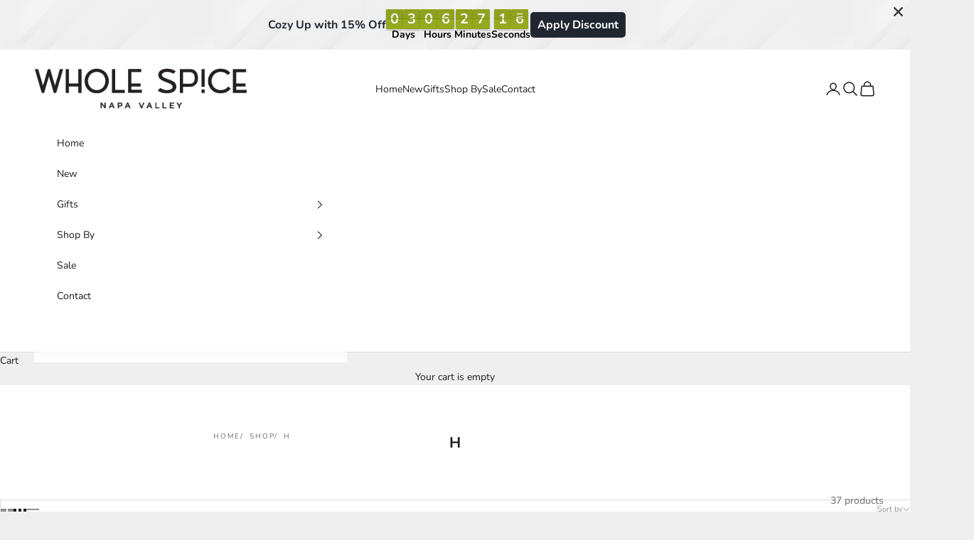

--- FILE ---
content_type: text/html; charset=utf-8
request_url: https://www.wholespice.com/collections/h
body_size: 43646
content:
<!doctype html>

<html lang="en" dir="ltr">
  <head>
    <meta charset="utf-8">
    <meta name="viewport" content="width=device-width, initial-scale=1.0, height=device-height, minimum-scale=1.0, maximum-scale=5.0">

    <title>H</title><link rel="canonical" href="https://www.wholespice.com/collections/h"><link rel="preconnect" href="https://fonts.shopifycdn.com" crossorigin><link rel="preload" href="//www.wholespice.com/cdn/fonts/instrument_sans/instrumentsans_n4.db86542ae5e1596dbdb28c279ae6c2086c4c5bfa.woff2" as="font" type="font/woff2" crossorigin><link rel="preload" href="//www.wholespice.com/cdn/fonts/nunito/nunito_n4.fc49103dc396b42cae9460289072d384b6c6eb63.woff2" as="font" type="font/woff2" crossorigin><meta property="og:type" content="website">
  <meta property="og:title" content="H"><meta property="og:image" content="http://www.wholespice.com/cdn/shop/files/Whole_Spice_Square_b50dec54-d895-4171-801a-cafca5e271a1.png?v=1763574427&width=2048">
  <meta property="og:image:secure_url" content="https://www.wholespice.com/cdn/shop/files/Whole_Spice_Square_b50dec54-d895-4171-801a-cafca5e271a1.png?v=1763574427&width=2048">
  <meta property="og:image:width" content="1150">
  <meta property="og:image:height" content="1149"><meta property="og:url" content="https://www.wholespice.com/collections/h">
<meta property="og:site_name" content="Whole Spice, Inc."><meta name="twitter:card" content="summary"><meta name="twitter:title" content="H">
  <meta name="twitter:description" content=""><meta name="twitter:image" content="https://www.wholespice.com/cdn/shop/files/Whole_Spice_Square_b50dec54-d895-4171-801a-cafca5e271a1.png?crop=center&height=1200&v=1763574427&width=1200">
  <meta name="twitter:image:alt" content="Logo for Whole Spice Napa Valley with bold, uppercase black lettering on a white background. The I in SPICE is stylized as an exclamation mark."><script async crossorigin fetchpriority="high" src="/cdn/shopifycloud/importmap-polyfill/es-modules-shim.2.4.0.js"></script>
<script type="application/ld+json">
  {
    "@context": "https://schema.org",
    "@type": "BreadcrumbList",
    "itemListElement": [{
        "@type": "ListItem",
        "position": 1,
        "name": "Home",
        "item": "https://www.wholespice.com"
      },{
            "@type": "ListItem",
            "position": 2,
            "name": "H",
            "item": "https://www.wholespice.com/collections/h"
          }]
  }
</script><style>/* Typography (heading) */
  @font-face {
  font-family: "Instrument Sans";
  font-weight: 400;
  font-style: normal;
  font-display: fallback;
  src: url("//www.wholespice.com/cdn/fonts/instrument_sans/instrumentsans_n4.db86542ae5e1596dbdb28c279ae6c2086c4c5bfa.woff2") format("woff2"),
       url("//www.wholespice.com/cdn/fonts/instrument_sans/instrumentsans_n4.510f1b081e58d08c30978f465518799851ef6d8b.woff") format("woff");
}

@font-face {
  font-family: "Instrument Sans";
  font-weight: 400;
  font-style: italic;
  font-display: fallback;
  src: url("//www.wholespice.com/cdn/fonts/instrument_sans/instrumentsans_i4.028d3c3cd8d085648c808ceb20cd2fd1eb3560e5.woff2") format("woff2"),
       url("//www.wholespice.com/cdn/fonts/instrument_sans/instrumentsans_i4.7e90d82df8dee29a99237cd19cc529d2206706a2.woff") format("woff");
}

/* Typography (body) */
  @font-face {
  font-family: Nunito;
  font-weight: 400;
  font-style: normal;
  font-display: fallback;
  src: url("//www.wholespice.com/cdn/fonts/nunito/nunito_n4.fc49103dc396b42cae9460289072d384b6c6eb63.woff2") format("woff2"),
       url("//www.wholespice.com/cdn/fonts/nunito/nunito_n4.5d26d13beeac3116db2479e64986cdeea4c8fbdd.woff") format("woff");
}

@font-face {
  font-family: Nunito;
  font-weight: 400;
  font-style: italic;
  font-display: fallback;
  src: url("//www.wholespice.com/cdn/fonts/nunito/nunito_i4.fd53bf99043ab6c570187ed42d1b49192135de96.woff2") format("woff2"),
       url("//www.wholespice.com/cdn/fonts/nunito/nunito_i4.cb3876a003a73aaae5363bb3e3e99d45ec598cc6.woff") format("woff");
}

@font-face {
  font-family: Nunito;
  font-weight: 700;
  font-style: normal;
  font-display: fallback;
  src: url("//www.wholespice.com/cdn/fonts/nunito/nunito_n7.37cf9b8cf43b3322f7e6e13ad2aad62ab5dc9109.woff2") format("woff2"),
       url("//www.wholespice.com/cdn/fonts/nunito/nunito_n7.45cfcfadc6630011252d54d5f5a2c7c98f60d5de.woff") format("woff");
}

@font-face {
  font-family: Nunito;
  font-weight: 700;
  font-style: italic;
  font-display: fallback;
  src: url("//www.wholespice.com/cdn/fonts/nunito/nunito_i7.3f8ba2027bc9ceb1b1764ecab15bae73f86c4632.woff2") format("woff2"),
       url("//www.wholespice.com/cdn/fonts/nunito/nunito_i7.82bfb5f86ec77ada3c9f660da22064c2e46e1469.woff") format("woff");
}

:root {
    /* Container */
    --container-max-width: 100%;
    --container-xxs-max-width: 27.5rem; /* 440px */
    --container-xs-max-width: 42.5rem; /* 680px */
    --container-sm-max-width: 61.25rem; /* 980px */
    --container-md-max-width: 71.875rem; /* 1150px */
    --container-lg-max-width: 78.75rem; /* 1260px */
    --container-xl-max-width: 85rem; /* 1360px */
    --container-gutter: 1.25rem;

    --section-vertical-spacing: 2.5rem;
    --section-vertical-spacing-tight:2.5rem;

    --section-stack-gap:2.25rem;
    --section-stack-gap-tight:2.25rem;

    /* Form settings */
    --form-gap: 1.25rem; /* Gap between fieldset and submit button */
    --fieldset-gap: 1rem; /* Gap between each form input within a fieldset */
    --form-control-gap: 0.625rem; /* Gap between input and label (ignored for floating label) */
    --checkbox-control-gap: 0.75rem; /* Horizontal gap between checkbox and its associated label */
    --input-padding-block: 0.65rem; /* Vertical padding for input, textarea and native select */
    --input-padding-inline: 0.8rem; /* Horizontal padding for input, textarea and native select */
    --checkbox-size: 0.875rem; /* Size (width and height) for checkbox */

    /* Other sizes */
    --sticky-area-height: calc(var(--announcement-bar-is-sticky, 0) * var(--announcement-bar-height, 0px) + var(--header-is-sticky, 0) * var(--header-is-visible, 1) * var(--header-height, 0px));

    /* RTL support */
    --transform-logical-flip: 1;
    --transform-origin-start: left;
    --transform-origin-end: right;

    /**
     * ---------------------------------------------------------------------
     * TYPOGRAPHY
     * ---------------------------------------------------------------------
     */

    /* Font properties */
    --heading-font-family: "Instrument Sans", sans-serif;
    --heading-font-weight: 400;
    --heading-font-style: normal;
    --heading-text-transform: uppercase;
    --heading-letter-spacing: 0.18em;
    --text-font-family: Nunito, sans-serif;
    --text-font-weight: 400;
    --text-font-style: normal;
    --text-letter-spacing: 0.0em;
    --button-font: var(--text-font-style) var(--text-font-weight) var(--text-sm) / 1.65 var(--text-font-family);
    --button-text-transform: uppercase;
    --button-letter-spacing: 0.18em;

    /* Font sizes */--text-heading-size-factor: 1;
    --text-h1: max(0.6875rem, clamp(1.375rem, 1.146341463414634rem + 0.975609756097561vw, 2rem) * var(--text-heading-size-factor));
    --text-h2: max(0.6875rem, clamp(1.25rem, 1.0670731707317074rem + 0.7804878048780488vw, 1.75rem) * var(--text-heading-size-factor));
    --text-h3: max(0.6875rem, clamp(1.125rem, 1.0335365853658536rem + 0.3902439024390244vw, 1.375rem) * var(--text-heading-size-factor));
    --text-h4: max(0.6875rem, clamp(1rem, 0.9542682926829268rem + 0.1951219512195122vw, 1.125rem) * var(--text-heading-size-factor));
    --text-h5: calc(0.875rem * var(--text-heading-size-factor));
    --text-h6: calc(0.75rem * var(--text-heading-size-factor));

    --text-xs: 0.75rem;
    --text-sm: 0.8125rem;
    --text-base: 0.875rem;
    --text-lg: 1.0rem;
    --text-xl: 1.125rem;

    /* Rounded variables (used for border radius) */
    --rounded-full: 9999px;
    --button-border-radius: 0.0rem;
    --input-border-radius: 0.0rem;

    /* Box shadow */
    --shadow-sm: 0 2px 8px rgb(0 0 0 / 0.05);
    --shadow: 0 5px 15px rgb(0 0 0 / 0.05);
    --shadow-md: 0 5px 30px rgb(0 0 0 / 0.05);
    --shadow-block: px px px rgb(var(--text-primary) / 0.0);

    /**
     * ---------------------------------------------------------------------
     * OTHER
     * ---------------------------------------------------------------------
     */

    --checkmark-svg-url: url(//www.wholespice.com/cdn/shop/t/28/assets/checkmark.svg?v=77552481021870063511767726666);
    --cursor-zoom-in-svg-url: url(//www.wholespice.com/cdn/shop/t/28/assets/cursor-zoom-in.svg?v=53880737899771658811767726666);
  }

  [dir="rtl"]:root {
    /* RTL support */
    --transform-logical-flip: -1;
    --transform-origin-start: right;
    --transform-origin-end: left;
  }

  @media screen and (min-width: 700px) {
    :root {
      /* Typography (font size) */
      --text-xs: 0.75rem;
      --text-sm: 0.8125rem;
      --text-base: 0.875rem;
      --text-lg: 1.0rem;
      --text-xl: 1.25rem;

      /* Spacing settings */
      --container-gutter: 2rem;
    }
  }

  @media screen and (min-width: 1000px) {
    :root {
      /* Spacing settings */
      --container-gutter: 3rem;

      --section-vertical-spacing: 4rem;
      --section-vertical-spacing-tight: 4rem;

      --section-stack-gap:3rem;
      --section-stack-gap-tight:3rem;
    }
  }:root {/* Overlay used for modal */
    --page-overlay: 0 0 0 / 0.4;

    /* We use the first scheme background as default */
    --page-background: ;

    /* Product colors */
    --on-sale-text: 227 44 43;
    --on-sale-badge-background: 227 44 43;
    --on-sale-badge-text: 255 255 255;
    --sold-out-badge-background: 239 239 239;
    --sold-out-badge-text: 0 0 0 / 0.65;
    --custom-badge-background: 28 28 28;
    --custom-badge-text: 255 255 255;
    --star-color: 28 28 28;

    /* Status colors */
    --success-background: 212 227 203;
    --success-text: 48 122 7;
    --warning-background: 253 241 224;
    --warning-text: 237 138 0;
    --error-background: 243 204 204;
    --error-text: 203 43 43;
  }.color-scheme--scheme-1 {
      /* Color settings */--accent: 28 28 28;
      --text-color: 28 28 28;
      --background: 239 239 239 / 1.0;
      --background-without-opacity: 239 239 239;
      --background-gradient: ;--border-color: 207 207 207;/* Button colors */
      --button-background: 28 28 28;
      --button-text-color: 255 255 255;

      /* Circled buttons */
      --circle-button-background: 255 255 255;
      --circle-button-text-color: 28 28 28;
    }.shopify-section:has(.section-spacing.color-scheme--bg-609ecfcfee2f667ac6c12366fc6ece56) + .shopify-section:has(.section-spacing.color-scheme--bg-609ecfcfee2f667ac6c12366fc6ece56:not(.bordered-section)) .section-spacing {
      padding-block-start: 0;
    }.color-scheme--scheme-2 {
      /* Color settings */--accent: 28 28 28;
      --text-color: 28 28 28;
      --background: 255 255 255 / 1.0;
      --background-without-opacity: 255 255 255;
      --background-gradient: ;--border-color: 221 221 221;/* Button colors */
      --button-background: 28 28 28;
      --button-text-color: 255 255 255;

      /* Circled buttons */
      --circle-button-background: 255 255 255;
      --circle-button-text-color: 28 28 28;
    }.shopify-section:has(.section-spacing.color-scheme--bg-54922f2e920ba8346f6dc0fba343d673) + .shopify-section:has(.section-spacing.color-scheme--bg-54922f2e920ba8346f6dc0fba343d673:not(.bordered-section)) .section-spacing {
      padding-block-start: 0;
    }.color-scheme--scheme-3 {
      /* Color settings */--accent: 255 255 255;
      --text-color: 255 255 255;
      --background: 28 28 28 / 1.0;
      --background-without-opacity: 28 28 28;
      --background-gradient: ;--border-color: 62 62 62;/* Button colors */
      --button-background: 255 255 255;
      --button-text-color: 28 28 28;

      /* Circled buttons */
      --circle-button-background: 255 255 255;
      --circle-button-text-color: 28 28 28;
    }.shopify-section:has(.section-spacing.color-scheme--bg-c1f8cb21047e4797e94d0969dc5d1e44) + .shopify-section:has(.section-spacing.color-scheme--bg-c1f8cb21047e4797e94d0969dc5d1e44:not(.bordered-section)) .section-spacing {
      padding-block-start: 0;
    }.color-scheme--scheme-4 {
      /* Color settings */--accent: 255 255 255;
      --text-color: 255 255 255;
      --background: 0 0 0 / 0.0;
      --background-without-opacity: 0 0 0;
      --background-gradient: ;--border-color: 255 255 255;/* Button colors */
      --button-background: 255 255 255;
      --button-text-color: 28 28 28;

      /* Circled buttons */
      --circle-button-background: 255 255 255;
      --circle-button-text-color: 28 28 28;
    }.shopify-section:has(.section-spacing.color-scheme--bg-3671eee015764974ee0aef1536023e0f) + .shopify-section:has(.section-spacing.color-scheme--bg-3671eee015764974ee0aef1536023e0f:not(.bordered-section)) .section-spacing {
      padding-block-start: 0;
    }.color-scheme--dialog {
      /* Color settings */--accent: 28 28 28;
      --text-color: 28 28 28;
      --background: 255 255 255 / 1.0;
      --background-without-opacity: 255 255 255;
      --background-gradient: ;--border-color: 221 221 221;/* Button colors */
      --button-background: 28 28 28;
      --button-text-color: 255 255 255;

      /* Circled buttons */
      --circle-button-background: 255 255 255;
      --circle-button-text-color: 28 28 28;
    }
</style><script>
  // This allows to expose several variables to the global scope, to be used in scripts
  window.themeVariables = {
    settings: {
      showPageTransition: null,
      pageType: "collection",
      moneyFormat: "${{amount}}",
      moneyWithCurrencyFormat: "${{amount}} USD",
      currencyCodeEnabled: false,
      cartType: "drawer",
      staggerMenuApparition: true
    },

    strings: {
      addedToCart: "Added to your cart!",
      addedToCartWithTitle: "{{ product_title }} added to cart.",
      closeGallery: "Close gallery",
      zoomGallery: "Zoom picture",
      errorGallery: "Image cannot be loaded",
      shippingEstimatorNoResults: "Sorry, we do not ship to your address.",
      shippingEstimatorOneResult: "There is one shipping rate for your address:",
      shippingEstimatorMultipleResults: "There are several shipping rates for your address:",
      shippingEstimatorError: "One or more error occurred while retrieving shipping rates:",
      next: "Next",
      previous: "Previous"
    },

    mediaQueries: {
      'sm': 'screen and (min-width: 700px)',
      'md': 'screen and (min-width: 1000px)',
      'lg': 'screen and (min-width: 1150px)',
      'xl': 'screen and (min-width: 1400px)',
      '2xl': 'screen and (min-width: 1600px)',
      'sm-max': 'screen and (max-width: 699px)',
      'md-max': 'screen and (max-width: 999px)',
      'lg-max': 'screen and (max-width: 1149px)',
      'xl-max': 'screen and (max-width: 1399px)',
      '2xl-max': 'screen and (max-width: 1599px)',
      'motion-safe': '(prefers-reduced-motion: no-preference)',
      'motion-reduce': '(prefers-reduced-motion: reduce)',
      'supports-hover': 'screen and (pointer: fine)',
      'supports-touch': 'screen and (hover: none)'
    }
  };</script><script type="importmap">{
        "imports": {
          "vendor": "//www.wholespice.com/cdn/shop/t/28/assets/vendor.min.js?v=55929477288600450501767726651",
          "theme": "//www.wholespice.com/cdn/shop/t/28/assets/theme.js?v=103030472301900935361767726651",
          "photoswipe": "//www.wholespice.com/cdn/shop/t/28/assets/photoswipe.min.js?v=13374349288281597431767726651"
        }
      }
    </script>

    <script type="module" src="//www.wholespice.com/cdn/shop/t/28/assets/vendor.min.js?v=55929477288600450501767726651"></script>
    <script type="module" src="//www.wholespice.com/cdn/shop/t/28/assets/theme.js?v=103030472301900935361767726651"></script>

    <script>window.performance && window.performance.mark && window.performance.mark('shopify.content_for_header.start');</script><meta name="google-site-verification" content="FDV6o1NeoGPvZyQ0f_MJeVJ3n5M2-vyTUAjFJ45uspg">
<meta name="facebook-domain-verification" content="3kjuxmav9p4zaxu01xl50z3irjqen0">
<meta name="facebook-domain-verification" content="yha05cjhkgannwlsq3jymvldi7n8xf">
<meta name="google-site-verification" content="Q2LklCAnhyVHo6W-Wvw19jFYEH3YW1qiAwh6Mo_6gUo">
<meta id="shopify-digital-wallet" name="shopify-digital-wallet" content="/57331056813/digital_wallets/dialog">
<meta name="shopify-checkout-api-token" content="d08a6cd3bc4f3823f65c2bc6bfce5137">
<meta id="in-context-paypal-metadata" data-shop-id="57331056813" data-venmo-supported="false" data-environment="production" data-locale="en_US" data-paypal-v4="true" data-currency="USD">
<link rel="alternate" type="application/atom+xml" title="Feed" href="/collections/h.atom" />
<link rel="alternate" type="application/json+oembed" href="https://www.wholespice.com/collections/h.oembed">
<script async="async" src="/checkouts/internal/preloads.js?locale=en-US"></script>
<link rel="preconnect" href="https://shop.app" crossorigin="anonymous">
<script async="async" src="https://shop.app/checkouts/internal/preloads.js?locale=en-US&shop_id=57331056813" crossorigin="anonymous"></script>
<script id="apple-pay-shop-capabilities" type="application/json">{"shopId":57331056813,"countryCode":"US","currencyCode":"USD","merchantCapabilities":["supports3DS"],"merchantId":"gid:\/\/shopify\/Shop\/57331056813","merchantName":"Whole Spice, Inc.","requiredBillingContactFields":["postalAddress","email","phone"],"requiredShippingContactFields":["postalAddress","email","phone"],"shippingType":"shipping","supportedNetworks":["visa","masterCard","amex","discover","elo","jcb"],"total":{"type":"pending","label":"Whole Spice, Inc.","amount":"1.00"},"shopifyPaymentsEnabled":true,"supportsSubscriptions":true}</script>
<script id="shopify-features" type="application/json">{"accessToken":"d08a6cd3bc4f3823f65c2bc6bfce5137","betas":["rich-media-storefront-analytics"],"domain":"www.wholespice.com","predictiveSearch":true,"shopId":57331056813,"locale":"en"}</script>
<script>var Shopify = Shopify || {};
Shopify.shop = "wholespice.myshopify.com";
Shopify.locale = "en";
Shopify.currency = {"active":"USD","rate":"1.0"};
Shopify.country = "US";
Shopify.theme = {"name":"Updated copy of Prestige - PROD (Git)","id":157890838743,"schema_name":"Prestige","schema_version":"10.11.1","theme_store_id":855,"role":"main"};
Shopify.theme.handle = "null";
Shopify.theme.style = {"id":null,"handle":null};
Shopify.cdnHost = "www.wholespice.com/cdn";
Shopify.routes = Shopify.routes || {};
Shopify.routes.root = "/";</script>
<script type="module">!function(o){(o.Shopify=o.Shopify||{}).modules=!0}(window);</script>
<script>!function(o){function n(){var o=[];function n(){o.push(Array.prototype.slice.apply(arguments))}return n.q=o,n}var t=o.Shopify=o.Shopify||{};t.loadFeatures=n(),t.autoloadFeatures=n()}(window);</script>
<script>
  window.ShopifyPay = window.ShopifyPay || {};
  window.ShopifyPay.apiHost = "shop.app\/pay";
  window.ShopifyPay.redirectState = null;
</script>
<script id="shop-js-analytics" type="application/json">{"pageType":"collection"}</script>
<script defer="defer" async type="module" src="//www.wholespice.com/cdn/shopifycloud/shop-js/modules/v2/client.init-shop-cart-sync_BT-GjEfc.en.esm.js"></script>
<script defer="defer" async type="module" src="//www.wholespice.com/cdn/shopifycloud/shop-js/modules/v2/chunk.common_D58fp_Oc.esm.js"></script>
<script defer="defer" async type="module" src="//www.wholespice.com/cdn/shopifycloud/shop-js/modules/v2/chunk.modal_xMitdFEc.esm.js"></script>
<script type="module">
  await import("//www.wholespice.com/cdn/shopifycloud/shop-js/modules/v2/client.init-shop-cart-sync_BT-GjEfc.en.esm.js");
await import("//www.wholespice.com/cdn/shopifycloud/shop-js/modules/v2/chunk.common_D58fp_Oc.esm.js");
await import("//www.wholespice.com/cdn/shopifycloud/shop-js/modules/v2/chunk.modal_xMitdFEc.esm.js");

  window.Shopify.SignInWithShop?.initShopCartSync?.({"fedCMEnabled":true,"windoidEnabled":true});

</script>
<script>
  window.Shopify = window.Shopify || {};
  if (!window.Shopify.featureAssets) window.Shopify.featureAssets = {};
  window.Shopify.featureAssets['shop-js'] = {"shop-cart-sync":["modules/v2/client.shop-cart-sync_DZOKe7Ll.en.esm.js","modules/v2/chunk.common_D58fp_Oc.esm.js","modules/v2/chunk.modal_xMitdFEc.esm.js"],"init-fed-cm":["modules/v2/client.init-fed-cm_B6oLuCjv.en.esm.js","modules/v2/chunk.common_D58fp_Oc.esm.js","modules/v2/chunk.modal_xMitdFEc.esm.js"],"shop-cash-offers":["modules/v2/client.shop-cash-offers_D2sdYoxE.en.esm.js","modules/v2/chunk.common_D58fp_Oc.esm.js","modules/v2/chunk.modal_xMitdFEc.esm.js"],"shop-login-button":["modules/v2/client.shop-login-button_QeVjl5Y3.en.esm.js","modules/v2/chunk.common_D58fp_Oc.esm.js","modules/v2/chunk.modal_xMitdFEc.esm.js"],"pay-button":["modules/v2/client.pay-button_DXTOsIq6.en.esm.js","modules/v2/chunk.common_D58fp_Oc.esm.js","modules/v2/chunk.modal_xMitdFEc.esm.js"],"shop-button":["modules/v2/client.shop-button_DQZHx9pm.en.esm.js","modules/v2/chunk.common_D58fp_Oc.esm.js","modules/v2/chunk.modal_xMitdFEc.esm.js"],"avatar":["modules/v2/client.avatar_BTnouDA3.en.esm.js"],"init-windoid":["modules/v2/client.init-windoid_CR1B-cfM.en.esm.js","modules/v2/chunk.common_D58fp_Oc.esm.js","modules/v2/chunk.modal_xMitdFEc.esm.js"],"init-shop-for-new-customer-accounts":["modules/v2/client.init-shop-for-new-customer-accounts_C_vY_xzh.en.esm.js","modules/v2/client.shop-login-button_QeVjl5Y3.en.esm.js","modules/v2/chunk.common_D58fp_Oc.esm.js","modules/v2/chunk.modal_xMitdFEc.esm.js"],"init-shop-email-lookup-coordinator":["modules/v2/client.init-shop-email-lookup-coordinator_BI7n9ZSv.en.esm.js","modules/v2/chunk.common_D58fp_Oc.esm.js","modules/v2/chunk.modal_xMitdFEc.esm.js"],"init-shop-cart-sync":["modules/v2/client.init-shop-cart-sync_BT-GjEfc.en.esm.js","modules/v2/chunk.common_D58fp_Oc.esm.js","modules/v2/chunk.modal_xMitdFEc.esm.js"],"shop-toast-manager":["modules/v2/client.shop-toast-manager_DiYdP3xc.en.esm.js","modules/v2/chunk.common_D58fp_Oc.esm.js","modules/v2/chunk.modal_xMitdFEc.esm.js"],"init-customer-accounts":["modules/v2/client.init-customer-accounts_D9ZNqS-Q.en.esm.js","modules/v2/client.shop-login-button_QeVjl5Y3.en.esm.js","modules/v2/chunk.common_D58fp_Oc.esm.js","modules/v2/chunk.modal_xMitdFEc.esm.js"],"init-customer-accounts-sign-up":["modules/v2/client.init-customer-accounts-sign-up_iGw4briv.en.esm.js","modules/v2/client.shop-login-button_QeVjl5Y3.en.esm.js","modules/v2/chunk.common_D58fp_Oc.esm.js","modules/v2/chunk.modal_xMitdFEc.esm.js"],"shop-follow-button":["modules/v2/client.shop-follow-button_CqMgW2wH.en.esm.js","modules/v2/chunk.common_D58fp_Oc.esm.js","modules/v2/chunk.modal_xMitdFEc.esm.js"],"checkout-modal":["modules/v2/client.checkout-modal_xHeaAweL.en.esm.js","modules/v2/chunk.common_D58fp_Oc.esm.js","modules/v2/chunk.modal_xMitdFEc.esm.js"],"shop-login":["modules/v2/client.shop-login_D91U-Q7h.en.esm.js","modules/v2/chunk.common_D58fp_Oc.esm.js","modules/v2/chunk.modal_xMitdFEc.esm.js"],"lead-capture":["modules/v2/client.lead-capture_BJmE1dJe.en.esm.js","modules/v2/chunk.common_D58fp_Oc.esm.js","modules/v2/chunk.modal_xMitdFEc.esm.js"],"payment-terms":["modules/v2/client.payment-terms_Ci9AEqFq.en.esm.js","modules/v2/chunk.common_D58fp_Oc.esm.js","modules/v2/chunk.modal_xMitdFEc.esm.js"]};
</script>
<script>(function() {
  var isLoaded = false;
  function asyncLoad() {
    if (isLoaded) return;
    isLoaded = true;
    var urls = ["https:\/\/easygdpr.b-cdn.net\/v\/1553540745\/gdpr.min.js?shop=wholespice.myshopify.com","https:\/\/searchanise-ef84.kxcdn.com\/widgets\/shopify\/init.js?a=1N7h5h2n5y\u0026shop=wholespice.myshopify.com","https:\/\/widgets.juniphq.com\/v1\/junip_shopify.js?shop=wholespice.myshopify.com"];
    for (var i = 0; i < urls.length; i++) {
      var s = document.createElement('script');
      s.type = 'text/javascript';
      s.async = true;
      s.src = urls[i];
      var x = document.getElementsByTagName('script')[0];
      x.parentNode.insertBefore(s, x);
    }
  };
  if(window.attachEvent) {
    window.attachEvent('onload', asyncLoad);
  } else {
    window.addEventListener('load', asyncLoad, false);
  }
})();</script>
<script id="__st">var __st={"a":57331056813,"offset":-28800,"reqid":"e57fc524-f1e7-4c34-948a-5e65b702c647-1769218356","pageurl":"www.wholespice.com\/collections\/h","u":"5ed523e4cd4e","p":"collection","rtyp":"collection","rid":271268348077};</script>
<script>window.ShopifyPaypalV4VisibilityTracking = true;</script>
<script id="captcha-bootstrap">!function(){'use strict';const t='contact',e='account',n='new_comment',o=[[t,t],['blogs',n],['comments',n],[t,'customer']],c=[[e,'customer_login'],[e,'guest_login'],[e,'recover_customer_password'],[e,'create_customer']],r=t=>t.map((([t,e])=>`form[action*='/${t}']:not([data-nocaptcha='true']) input[name='form_type'][value='${e}']`)).join(','),a=t=>()=>t?[...document.querySelectorAll(t)].map((t=>t.form)):[];function s(){const t=[...o],e=r(t);return a(e)}const i='password',u='form_key',d=['recaptcha-v3-token','g-recaptcha-response','h-captcha-response',i],f=()=>{try{return window.sessionStorage}catch{return}},m='__shopify_v',_=t=>t.elements[u];function p(t,e,n=!1){try{const o=window.sessionStorage,c=JSON.parse(o.getItem(e)),{data:r}=function(t){const{data:e,action:n}=t;return t[m]||n?{data:e,action:n}:{data:t,action:n}}(c);for(const[e,n]of Object.entries(r))t.elements[e]&&(t.elements[e].value=n);n&&o.removeItem(e)}catch(o){console.error('form repopulation failed',{error:o})}}const l='form_type',E='cptcha';function T(t){t.dataset[E]=!0}const w=window,h=w.document,L='Shopify',v='ce_forms',y='captcha';let A=!1;((t,e)=>{const n=(g='f06e6c50-85a8-45c8-87d0-21a2b65856fe',I='https://cdn.shopify.com/shopifycloud/storefront-forms-hcaptcha/ce_storefront_forms_captcha_hcaptcha.v1.5.2.iife.js',D={infoText:'Protected by hCaptcha',privacyText:'Privacy',termsText:'Terms'},(t,e,n)=>{const o=w[L][v],c=o.bindForm;if(c)return c(t,g,e,D).then(n);var r;o.q.push([[t,g,e,D],n]),r=I,A||(h.body.append(Object.assign(h.createElement('script'),{id:'captcha-provider',async:!0,src:r})),A=!0)});var g,I,D;w[L]=w[L]||{},w[L][v]=w[L][v]||{},w[L][v].q=[],w[L][y]=w[L][y]||{},w[L][y].protect=function(t,e){n(t,void 0,e),T(t)},Object.freeze(w[L][y]),function(t,e,n,w,h,L){const[v,y,A,g]=function(t,e,n){const i=e?o:[],u=t?c:[],d=[...i,...u],f=r(d),m=r(i),_=r(d.filter((([t,e])=>n.includes(e))));return[a(f),a(m),a(_),s()]}(w,h,L),I=t=>{const e=t.target;return e instanceof HTMLFormElement?e:e&&e.form},D=t=>v().includes(t);t.addEventListener('submit',(t=>{const e=I(t);if(!e)return;const n=D(e)&&!e.dataset.hcaptchaBound&&!e.dataset.recaptchaBound,o=_(e),c=g().includes(e)&&(!o||!o.value);(n||c)&&t.preventDefault(),c&&!n&&(function(t){try{if(!f())return;!function(t){const e=f();if(!e)return;const n=_(t);if(!n)return;const o=n.value;o&&e.removeItem(o)}(t);const e=Array.from(Array(32),(()=>Math.random().toString(36)[2])).join('');!function(t,e){_(t)||t.append(Object.assign(document.createElement('input'),{type:'hidden',name:u})),t.elements[u].value=e}(t,e),function(t,e){const n=f();if(!n)return;const o=[...t.querySelectorAll(`input[type='${i}']`)].map((({name:t})=>t)),c=[...d,...o],r={};for(const[a,s]of new FormData(t).entries())c.includes(a)||(r[a]=s);n.setItem(e,JSON.stringify({[m]:1,action:t.action,data:r}))}(t,e)}catch(e){console.error('failed to persist form',e)}}(e),e.submit())}));const S=(t,e)=>{t&&!t.dataset[E]&&(n(t,e.some((e=>e===t))),T(t))};for(const o of['focusin','change'])t.addEventListener(o,(t=>{const e=I(t);D(e)&&S(e,y())}));const B=e.get('form_key'),M=e.get(l),P=B&&M;t.addEventListener('DOMContentLoaded',(()=>{const t=y();if(P)for(const e of t)e.elements[l].value===M&&p(e,B);[...new Set([...A(),...v().filter((t=>'true'===t.dataset.shopifyCaptcha))])].forEach((e=>S(e,t)))}))}(h,new URLSearchParams(w.location.search),n,t,e,['guest_login'])})(!0,!0)}();</script>
<script integrity="sha256-4kQ18oKyAcykRKYeNunJcIwy7WH5gtpwJnB7kiuLZ1E=" data-source-attribution="shopify.loadfeatures" defer="defer" src="//www.wholespice.com/cdn/shopifycloud/storefront/assets/storefront/load_feature-a0a9edcb.js" crossorigin="anonymous"></script>
<script crossorigin="anonymous" defer="defer" src="//www.wholespice.com/cdn/shopifycloud/storefront/assets/shopify_pay/storefront-65b4c6d7.js?v=20250812"></script>
<script data-source-attribution="shopify.dynamic_checkout.dynamic.init">var Shopify=Shopify||{};Shopify.PaymentButton=Shopify.PaymentButton||{isStorefrontPortableWallets:!0,init:function(){window.Shopify.PaymentButton.init=function(){};var t=document.createElement("script");t.src="https://www.wholespice.com/cdn/shopifycloud/portable-wallets/latest/portable-wallets.en.js",t.type="module",document.head.appendChild(t)}};
</script>
<script data-source-attribution="shopify.dynamic_checkout.buyer_consent">
  function portableWalletsHideBuyerConsent(e){var t=document.getElementById("shopify-buyer-consent"),n=document.getElementById("shopify-subscription-policy-button");t&&n&&(t.classList.add("hidden"),t.setAttribute("aria-hidden","true"),n.removeEventListener("click",e))}function portableWalletsShowBuyerConsent(e){var t=document.getElementById("shopify-buyer-consent"),n=document.getElementById("shopify-subscription-policy-button");t&&n&&(t.classList.remove("hidden"),t.removeAttribute("aria-hidden"),n.addEventListener("click",e))}window.Shopify?.PaymentButton&&(window.Shopify.PaymentButton.hideBuyerConsent=portableWalletsHideBuyerConsent,window.Shopify.PaymentButton.showBuyerConsent=portableWalletsShowBuyerConsent);
</script>
<script data-source-attribution="shopify.dynamic_checkout.cart.bootstrap">document.addEventListener("DOMContentLoaded",(function(){function t(){return document.querySelector("shopify-accelerated-checkout-cart, shopify-accelerated-checkout")}if(t())Shopify.PaymentButton.init();else{new MutationObserver((function(e,n){t()&&(Shopify.PaymentButton.init(),n.disconnect())})).observe(document.body,{childList:!0,subtree:!0})}}));
</script>
<link id="shopify-accelerated-checkout-styles" rel="stylesheet" media="screen" href="https://www.wholespice.com/cdn/shopifycloud/portable-wallets/latest/accelerated-checkout-backwards-compat.css" crossorigin="anonymous">
<style id="shopify-accelerated-checkout-cart">
        #shopify-buyer-consent {
  margin-top: 1em;
  display: inline-block;
  width: 100%;
}

#shopify-buyer-consent.hidden {
  display: none;
}

#shopify-subscription-policy-button {
  background: none;
  border: none;
  padding: 0;
  text-decoration: underline;
  font-size: inherit;
  cursor: pointer;
}

#shopify-subscription-policy-button::before {
  box-shadow: none;
}

      </style>

<script>window.performance && window.performance.mark && window.performance.mark('shopify.content_for_header.end');</script>
<link href="//www.wholespice.com/cdn/shop/t/28/assets/theme.css?v=151734762274195956711767726651" rel="stylesheet" type="text/css" media="all" /><script src="https://cdn.shopify.com/extensions/04b3ce78-d13f-4468-a155-0222db3766d4/profy-banner-countdown-timer-115/assets/banner-script-min.js" type="text/javascript" defer="defer"></script>
<link href="https://monorail-edge.shopifysvc.com" rel="dns-prefetch">
<script>(function(){if ("sendBeacon" in navigator && "performance" in window) {try {var session_token_from_headers = performance.getEntriesByType('navigation')[0].serverTiming.find(x => x.name == '_s').description;} catch {var session_token_from_headers = undefined;}var session_cookie_matches = document.cookie.match(/_shopify_s=([^;]*)/);var session_token_from_cookie = session_cookie_matches && session_cookie_matches.length === 2 ? session_cookie_matches[1] : "";var session_token = session_token_from_headers || session_token_from_cookie || "";function handle_abandonment_event(e) {var entries = performance.getEntries().filter(function(entry) {return /monorail-edge.shopifysvc.com/.test(entry.name);});if (!window.abandonment_tracked && entries.length === 0) {window.abandonment_tracked = true;var currentMs = Date.now();var navigation_start = performance.timing.navigationStart;var payload = {shop_id: 57331056813,url: window.location.href,navigation_start,duration: currentMs - navigation_start,session_token,page_type: "collection"};window.navigator.sendBeacon("https://monorail-edge.shopifysvc.com/v1/produce", JSON.stringify({schema_id: "online_store_buyer_site_abandonment/1.1",payload: payload,metadata: {event_created_at_ms: currentMs,event_sent_at_ms: currentMs}}));}}window.addEventListener('pagehide', handle_abandonment_event);}}());</script>
<script id="web-pixels-manager-setup">(function e(e,d,r,n,o){if(void 0===o&&(o={}),!Boolean(null===(a=null===(i=window.Shopify)||void 0===i?void 0:i.analytics)||void 0===a?void 0:a.replayQueue)){var i,a;window.Shopify=window.Shopify||{};var t=window.Shopify;t.analytics=t.analytics||{};var s=t.analytics;s.replayQueue=[],s.publish=function(e,d,r){return s.replayQueue.push([e,d,r]),!0};try{self.performance.mark("wpm:start")}catch(e){}var l=function(){var e={modern:/Edge?\/(1{2}[4-9]|1[2-9]\d|[2-9]\d{2}|\d{4,})\.\d+(\.\d+|)|Firefox\/(1{2}[4-9]|1[2-9]\d|[2-9]\d{2}|\d{4,})\.\d+(\.\d+|)|Chrom(ium|e)\/(9{2}|\d{3,})\.\d+(\.\d+|)|(Maci|X1{2}).+ Version\/(15\.\d+|(1[6-9]|[2-9]\d|\d{3,})\.\d+)([,.]\d+|)( \(\w+\)|)( Mobile\/\w+|) Safari\/|Chrome.+OPR\/(9{2}|\d{3,})\.\d+\.\d+|(CPU[ +]OS|iPhone[ +]OS|CPU[ +]iPhone|CPU IPhone OS|CPU iPad OS)[ +]+(15[._]\d+|(1[6-9]|[2-9]\d|\d{3,})[._]\d+)([._]\d+|)|Android:?[ /-](13[3-9]|1[4-9]\d|[2-9]\d{2}|\d{4,})(\.\d+|)(\.\d+|)|Android.+Firefox\/(13[5-9]|1[4-9]\d|[2-9]\d{2}|\d{4,})\.\d+(\.\d+|)|Android.+Chrom(ium|e)\/(13[3-9]|1[4-9]\d|[2-9]\d{2}|\d{4,})\.\d+(\.\d+|)|SamsungBrowser\/([2-9]\d|\d{3,})\.\d+/,legacy:/Edge?\/(1[6-9]|[2-9]\d|\d{3,})\.\d+(\.\d+|)|Firefox\/(5[4-9]|[6-9]\d|\d{3,})\.\d+(\.\d+|)|Chrom(ium|e)\/(5[1-9]|[6-9]\d|\d{3,})\.\d+(\.\d+|)([\d.]+$|.*Safari\/(?![\d.]+ Edge\/[\d.]+$))|(Maci|X1{2}).+ Version\/(10\.\d+|(1[1-9]|[2-9]\d|\d{3,})\.\d+)([,.]\d+|)( \(\w+\)|)( Mobile\/\w+|) Safari\/|Chrome.+OPR\/(3[89]|[4-9]\d|\d{3,})\.\d+\.\d+|(CPU[ +]OS|iPhone[ +]OS|CPU[ +]iPhone|CPU IPhone OS|CPU iPad OS)[ +]+(10[._]\d+|(1[1-9]|[2-9]\d|\d{3,})[._]\d+)([._]\d+|)|Android:?[ /-](13[3-9]|1[4-9]\d|[2-9]\d{2}|\d{4,})(\.\d+|)(\.\d+|)|Mobile Safari.+OPR\/([89]\d|\d{3,})\.\d+\.\d+|Android.+Firefox\/(13[5-9]|1[4-9]\d|[2-9]\d{2}|\d{4,})\.\d+(\.\d+|)|Android.+Chrom(ium|e)\/(13[3-9]|1[4-9]\d|[2-9]\d{2}|\d{4,})\.\d+(\.\d+|)|Android.+(UC? ?Browser|UCWEB|U3)[ /]?(15\.([5-9]|\d{2,})|(1[6-9]|[2-9]\d|\d{3,})\.\d+)\.\d+|SamsungBrowser\/(5\.\d+|([6-9]|\d{2,})\.\d+)|Android.+MQ{2}Browser\/(14(\.(9|\d{2,})|)|(1[5-9]|[2-9]\d|\d{3,})(\.\d+|))(\.\d+|)|K[Aa][Ii]OS\/(3\.\d+|([4-9]|\d{2,})\.\d+)(\.\d+|)/},d=e.modern,r=e.legacy,n=navigator.userAgent;return n.match(d)?"modern":n.match(r)?"legacy":"unknown"}(),u="modern"===l?"modern":"legacy",c=(null!=n?n:{modern:"",legacy:""})[u],f=function(e){return[e.baseUrl,"/wpm","/b",e.hashVersion,"modern"===e.buildTarget?"m":"l",".js"].join("")}({baseUrl:d,hashVersion:r,buildTarget:u}),m=function(e){var d=e.version,r=e.bundleTarget,n=e.surface,o=e.pageUrl,i=e.monorailEndpoint;return{emit:function(e){var a=e.status,t=e.errorMsg,s=(new Date).getTime(),l=JSON.stringify({metadata:{event_sent_at_ms:s},events:[{schema_id:"web_pixels_manager_load/3.1",payload:{version:d,bundle_target:r,page_url:o,status:a,surface:n,error_msg:t},metadata:{event_created_at_ms:s}}]});if(!i)return console&&console.warn&&console.warn("[Web Pixels Manager] No Monorail endpoint provided, skipping logging."),!1;try{return self.navigator.sendBeacon.bind(self.navigator)(i,l)}catch(e){}var u=new XMLHttpRequest;try{return u.open("POST",i,!0),u.setRequestHeader("Content-Type","text/plain"),u.send(l),!0}catch(e){return console&&console.warn&&console.warn("[Web Pixels Manager] Got an unhandled error while logging to Monorail."),!1}}}}({version:r,bundleTarget:l,surface:e.surface,pageUrl:self.location.href,monorailEndpoint:e.monorailEndpoint});try{o.browserTarget=l,function(e){var d=e.src,r=e.async,n=void 0===r||r,o=e.onload,i=e.onerror,a=e.sri,t=e.scriptDataAttributes,s=void 0===t?{}:t,l=document.createElement("script"),u=document.querySelector("head"),c=document.querySelector("body");if(l.async=n,l.src=d,a&&(l.integrity=a,l.crossOrigin="anonymous"),s)for(var f in s)if(Object.prototype.hasOwnProperty.call(s,f))try{l.dataset[f]=s[f]}catch(e){}if(o&&l.addEventListener("load",o),i&&l.addEventListener("error",i),u)u.appendChild(l);else{if(!c)throw new Error("Did not find a head or body element to append the script");c.appendChild(l)}}({src:f,async:!0,onload:function(){if(!function(){var e,d;return Boolean(null===(d=null===(e=window.Shopify)||void 0===e?void 0:e.analytics)||void 0===d?void 0:d.initialized)}()){var d=window.webPixelsManager.init(e)||void 0;if(d){var r=window.Shopify.analytics;r.replayQueue.forEach((function(e){var r=e[0],n=e[1],o=e[2];d.publishCustomEvent(r,n,o)})),r.replayQueue=[],r.publish=d.publishCustomEvent,r.visitor=d.visitor,r.initialized=!0}}},onerror:function(){return m.emit({status:"failed",errorMsg:"".concat(f," has failed to load")})},sri:function(e){var d=/^sha384-[A-Za-z0-9+/=]+$/;return"string"==typeof e&&d.test(e)}(c)?c:"",scriptDataAttributes:o}),m.emit({status:"loading"})}catch(e){m.emit({status:"failed",errorMsg:(null==e?void 0:e.message)||"Unknown error"})}}})({shopId: 57331056813,storefrontBaseUrl: "https://www.wholespice.com",extensionsBaseUrl: "https://extensions.shopifycdn.com/cdn/shopifycloud/web-pixels-manager",monorailEndpoint: "https://monorail-edge.shopifysvc.com/unstable/produce_batch",surface: "storefront-renderer",enabledBetaFlags: ["2dca8a86"],webPixelsConfigList: [{"id":"937459927","configuration":"{\"config\":\"{\\\"google_tag_ids\\\":[\\\"G-5ZZ6M0LXJC\\\"],\\\"target_country\\\":\\\"US\\\",\\\"gtag_events\\\":[{\\\"type\\\":\\\"begin_checkout\\\",\\\"action_label\\\":\\\"G-5ZZ6M0LXJC\\\"},{\\\"type\\\":\\\"search\\\",\\\"action_label\\\":\\\"G-5ZZ6M0LXJC\\\"},{\\\"type\\\":\\\"view_item\\\",\\\"action_label\\\":\\\"G-5ZZ6M0LXJC\\\"},{\\\"type\\\":\\\"purchase\\\",\\\"action_label\\\":\\\"G-5ZZ6M0LXJC\\\"},{\\\"type\\\":\\\"page_view\\\",\\\"action_label\\\":\\\"G-5ZZ6M0LXJC\\\"},{\\\"type\\\":\\\"add_payment_info\\\",\\\"action_label\\\":\\\"G-5ZZ6M0LXJC\\\"},{\\\"type\\\":\\\"add_to_cart\\\",\\\"action_label\\\":\\\"G-5ZZ6M0LXJC\\\"}],\\\"enable_monitoring_mode\\\":false}\"}","eventPayloadVersion":"v1","runtimeContext":"OPEN","scriptVersion":"b2a88bafab3e21179ed38636efcd8a93","type":"APP","apiClientId":1780363,"privacyPurposes":[],"dataSharingAdjustments":{"protectedCustomerApprovalScopes":["read_customer_address","read_customer_email","read_customer_name","read_customer_personal_data","read_customer_phone"]}},{"id":"217514199","configuration":"{\"pixel_id\":\"5419622401386781\",\"pixel_type\":\"facebook_pixel\",\"metaapp_system_user_token\":\"-\"}","eventPayloadVersion":"v1","runtimeContext":"OPEN","scriptVersion":"ca16bc87fe92b6042fbaa3acc2fbdaa6","type":"APP","apiClientId":2329312,"privacyPurposes":["ANALYTICS","MARKETING","SALE_OF_DATA"],"dataSharingAdjustments":{"protectedCustomerApprovalScopes":["read_customer_address","read_customer_email","read_customer_name","read_customer_personal_data","read_customer_phone"]}},{"id":"shopify-app-pixel","configuration":"{}","eventPayloadVersion":"v1","runtimeContext":"STRICT","scriptVersion":"0450","apiClientId":"shopify-pixel","type":"APP","privacyPurposes":["ANALYTICS","MARKETING"]},{"id":"shopify-custom-pixel","eventPayloadVersion":"v1","runtimeContext":"LAX","scriptVersion":"0450","apiClientId":"shopify-pixel","type":"CUSTOM","privacyPurposes":["ANALYTICS","MARKETING"]}],isMerchantRequest: false,initData: {"shop":{"name":"Whole Spice, Inc.","paymentSettings":{"currencyCode":"USD"},"myshopifyDomain":"wholespice.myshopify.com","countryCode":"US","storefrontUrl":"https:\/\/www.wholespice.com"},"customer":null,"cart":null,"checkout":null,"productVariants":[],"purchasingCompany":null},},"https://www.wholespice.com/cdn","fcfee988w5aeb613cpc8e4bc33m6693e112",{"modern":"","legacy":""},{"shopId":"57331056813","storefrontBaseUrl":"https:\/\/www.wholespice.com","extensionBaseUrl":"https:\/\/extensions.shopifycdn.com\/cdn\/shopifycloud\/web-pixels-manager","surface":"storefront-renderer","enabledBetaFlags":"[\"2dca8a86\"]","isMerchantRequest":"false","hashVersion":"fcfee988w5aeb613cpc8e4bc33m6693e112","publish":"custom","events":"[[\"page_viewed\",{}],[\"collection_viewed\",{\"collection\":{\"id\":\"271268348077\",\"title\":\"H\",\"productVariants\":[{\"price\":{\"amount\":9.0,\"currencyCode\":\"USD\"},\"product\":{\"title\":\"Harissa Spice Coarse\",\"vendor\":\"Whole Spice Inc.\",\"id\":\"6788627366061\",\"untranslatedTitle\":\"Harissa Spice Coarse\",\"url\":\"\/products\/harissa-spice-coarse\",\"type\":\"Herbs \u0026 Spices\"},\"id\":\"47293268623575\",\"image\":{\"src\":\"\/\/www.wholespice.com\/cdn\/shop\/files\/HarissaSpiceCoarseFront.jpg?v=1683130831\"},\"sku\":\"1411268\",\"title\":\"2.5 oz Jar\",\"untranslatedTitle\":\"2.5 oz Jar\"},{\"price\":{\"amount\":9.0,\"currencyCode\":\"USD\"},\"product\":{\"title\":\"Hungarian Paprika\",\"vendor\":\"Whole Spice Inc.\",\"id\":\"6788640899245\",\"untranslatedTitle\":\"Hungarian Paprika\",\"url\":\"\/products\/hungarian-paprika\",\"type\":\"Herbs \u0026 Spices\"},\"id\":\"47293269180631\",\"image\":{\"src\":\"\/\/www.wholespice.com\/cdn\/shop\/products\/hungarian_paprika_1411200_a_1.jpg?v=1656106994\"},\"sku\":\"1411200\",\"title\":\"2.5 oz Jar\",\"untranslatedTitle\":\"2.5 oz Jar\"},{\"price\":{\"amount\":9.0,\"currencyCode\":\"USD\"},\"product\":{\"title\":\"Harissa Spice\",\"vendor\":\"Whole Spice Inc.\",\"id\":\"6788627497133\",\"untranslatedTitle\":\"Harissa Spice\",\"url\":\"\/products\/harissa-spice\",\"type\":\"Herbs \u0026 Spices\"},\"id\":\"47293268590807\",\"image\":{\"src\":\"\/\/www.wholespice.com\/cdn\/shop\/files\/HarissaSpiceFront.jpg?v=1683130810\"},\"sku\":\"1411465\",\"title\":\"2.8 oz Jar\",\"untranslatedTitle\":\"2.8 oz Jar\"},{\"price\":{\"amount\":7.75,\"currencyCode\":\"USD\"},\"product\":{\"title\":\"Herbes de Provence Crushed\",\"vendor\":\"Whole Spice Inc.\",\"id\":\"6788693131437\",\"untranslatedTitle\":\"Herbes de Provence Crushed\",\"url\":\"\/products\/herbes-de-provence-crushed\",\"type\":\"Herbs \u0026 Spices\"},\"id\":\"47293268754647\",\"image\":{\"src\":\"\/\/www.wholespice.com\/cdn\/shop\/products\/herbs_de_provence_crushed_1411109_b.jpg?v=1683218296\"},\"sku\":\"1411109\",\"title\":\"1 oz Jar\",\"untranslatedTitle\":\"1 oz Jar\"},{\"price\":{\"amount\":9.25,\"currencyCode\":\"USD\"},\"product\":{\"title\":\"Hawaj Coffee Spice\",\"vendor\":\"Whole Spice Inc.\",\"id\":\"6788627562669\",\"untranslatedTitle\":\"Hawaj Coffee Spice\",\"url\":\"\/products\/hawaj-coffee-spice\",\"type\":\"Herbs \u0026 Spices\"},\"id\":\"47293268721879\",\"image\":{\"src\":\"\/\/www.wholespice.com\/cdn\/shop\/products\/hawaii_coffee_spice_1411107_a.jpg?v=1682007791\"},\"sku\":\"1411107\",\"title\":\"2.3 oz Jar\",\"untranslatedTitle\":\"2.3 oz Jar\"},{\"price\":{\"amount\":8.75,\"currencyCode\":\"USD\"},\"product\":{\"title\":\"Hot Smoked Paprika\",\"vendor\":\"Whole Spice Inc.\",\"id\":\"6788622483629\",\"untranslatedTitle\":\"Hot Smoked Paprika\",\"url\":\"\/products\/hot-smoked-paprika\",\"type\":\"Herbs \u0026 Spices\"},\"id\":\"40189127000237\",\"image\":{\"src\":\"\/\/www.wholespice.com\/cdn\/shop\/products\/hot_smoked_paprika_1411399_a_1.jpg?v=1682007630\"},\"sku\":\"1411399\",\"title\":\"2.5 oz Jar\",\"untranslatedTitle\":\"2.5 oz Jar\"},{\"price\":{\"amount\":9.0,\"currencyCode\":\"USD\"},\"product\":{\"title\":\"Herbes de Provence Sea Salt\",\"vendor\":\"Whole Spice Inc.\",\"id\":\"6788693885101\",\"untranslatedTitle\":\"Herbes de Provence Sea Salt\",\"url\":\"\/products\/herbes-de-provence-sea-salt\",\"type\":\"Herbs \u0026 Spices\"},\"id\":\"47293268787415\",\"image\":{\"src\":\"\/\/www.wholespice.com\/cdn\/shop\/products\/herbs_de_provence_sea_salt_1411431_a.jpg?v=1683218342\"},\"sku\":\"1411431\",\"title\":\"2.6 oz Jar\",\"untranslatedTitle\":\"2.6 oz Jar\"},{\"price\":{\"amount\":7.25,\"currencyCode\":\"USD\"},\"product\":{\"title\":\"Herbes de Provence Whole\",\"vendor\":\"Whole Spice Inc.\",\"id\":\"6788694245549\",\"untranslatedTitle\":\"Herbes de Provence Whole\",\"url\":\"\/products\/herbes-de-provence-whole\",\"type\":\"Herbs \u0026 Spices\"},\"id\":\"47293268820183\",\"image\":{\"src\":\"\/\/www.wholespice.com\/cdn\/shop\/products\/herbs_de_provence_whole_1411430_a.jpg?v=1633666495\"},\"sku\":\"1411430\",\"title\":\"1 oz Jar\",\"untranslatedTitle\":\"1 oz Jar\"},{\"price\":{\"amount\":10.0,\"currencyCode\":\"USD\"},\"product\":{\"title\":\"Honey BBQ Rub\",\"vendor\":\"Whole Spice Inc.\",\"id\":\"6788696342701\",\"untranslatedTitle\":\"Honey BBQ Rub\",\"url\":\"\/products\/honey-bbq-rub\",\"type\":\"Herbs \u0026 Spices\"},\"id\":\"47293268984023\",\"image\":{\"src\":\"\/\/www.wholespice.com\/cdn\/shop\/files\/HoneyBBQFront.jpg?v=1691514026\"},\"sku\":\"1411370\",\"title\":\"3.2 oz Jar\",\"untranslatedTitle\":\"3.2 oz Jar\"},{\"price\":{\"amount\":9.5,\"currencyCode\":\"USD\"},\"product\":{\"title\":\"Havdalah Mix\",\"vendor\":\"Whole Spice Inc.\",\"id\":\"6788692770989\",\"untranslatedTitle\":\"Havdalah Mix\",\"url\":\"\/products\/havdalah-mix\",\"type\":\"Herbs \u0026 Spices\"},\"id\":\"40890205601965\",\"image\":{\"src\":\"\/\/www.wholespice.com\/cdn\/shop\/products\/havdalah_mix_1411542_a.jpg?v=1682008207\"},\"sku\":\"1411542\",\"title\":\"1.3 oz Jar\",\"untranslatedTitle\":\"1.3 oz Jar\"},{\"price\":{\"amount\":7.75,\"currencyCode\":\"USD\"},\"product\":{\"title\":\"Himalayan Pink Salt Medium #2 (2-3mm)\",\"vendor\":\"Whole Spice Inc.\",\"id\":\"6788645912749\",\"untranslatedTitle\":\"Himalayan Pink Salt Medium #2 (2-3mm)\",\"url\":\"\/products\/himalayan-pink-salt-medium-2-2-3mm\",\"type\":\"Herbs \u0026 Spices\"},\"id\":\"47293302767831\",\"image\":{\"src\":\"\/\/www.wholespice.com\/cdn\/shop\/products\/himalayan_pink_salt_1.jpg?v=1624630708\"},\"sku\":\"1211402\",\"title\":\"4 oz Bag\",\"untranslatedTitle\":\"4 oz Bag\"},{\"price\":{\"amount\":11.0,\"currencyCode\":\"USD\"},\"product\":{\"title\":\"Hickory Smoked Sea Salt Coarse\",\"vendor\":\"Whole Spice Inc.\",\"id\":\"6788722327725\",\"untranslatedTitle\":\"Hickory Smoked Sea Salt Coarse\",\"url\":\"\/products\/hickory-smoked-sea-salt\",\"type\":\"Herbs \u0026 Spices\"},\"id\":\"47293268885719\",\"image\":{\"src\":\"\/\/www.wholespice.com\/cdn\/shop\/products\/hickory_smoked_sea_salt_141469_a.jpg?v=1683218362\"},\"sku\":\"1411469\",\"title\":\"3.4 oz Jar\",\"untranslatedTitle\":\"3.4 oz Jar\"},{\"price\":{\"amount\":9.5,\"currencyCode\":\"USD\"},\"product\":{\"title\":\"Hot Curry Powder\",\"vendor\":\"Whole Spice Inc.\",\"id\":\"6788647518381\",\"untranslatedTitle\":\"Hot Curry Powder\",\"url\":\"\/products\/hot-curry-powder\",\"type\":\"Herbs \u0026 Spices\"},\"id\":\"47293269115095\",\"image\":{\"src\":\"\/\/www.wholespice.com\/cdn\/shop\/products\/hot_curry_powder_1411310_a.jpg?v=1633665995\"},\"sku\":\"1411410\",\"title\":\"2.5 oz Jar\",\"untranslatedTitle\":\"2.5 oz Jar\"},{\"price\":{\"amount\":14.0,\"currencyCode\":\"USD\"},\"product\":{\"title\":\"Habanero Chili Crushed\",\"vendor\":\"Whole Spice Inc.\",\"id\":\"6788721148077\",\"untranslatedTitle\":\"Habanero Chili Crushed\",\"url\":\"\/products\/habanero-chili-crushed\",\"type\":\"Herbs \u0026 Spices\"},\"id\":\"47293268525271\",\"image\":{\"src\":\"\/\/www.wholespice.com\/cdn\/shop\/products\/habanero_chili_crushed_1411425_a.jpg?v=1682008522\"},\"sku\":\"1411425\",\"title\":\"1.8 oz Jar\",\"untranslatedTitle\":\"1.8 oz Jar\"},{\"price\":{\"amount\":8.25,\"currencyCode\":\"USD\"},\"product\":{\"title\":\"Hibiscus Flower\",\"vendor\":\"Whole Spice Inc.\",\"id\":\"6788695031981\",\"untranslatedTitle\":\"Hibiscus Flower\",\"url\":\"\/products\/hibiscus-flower\",\"type\":\"Herbs \u0026 Spices\"},\"id\":\"47293286056151\",\"image\":{\"src\":\"\/\/www.wholespice.com\/cdn\/shop\/products\/hibiscus-dry-flower_1.jpg?v=1624632487\"},\"sku\":\"1211110\",\"title\":\"4 oz Bag\",\"untranslatedTitle\":\"4 oz Bag\"},{\"price\":{\"amount\":8.25,\"currencyCode\":\"USD\"},\"product\":{\"title\":\"Honey Granulated\",\"vendor\":\"Whole Spice Inc.\",\"id\":\"6788688674989\",\"untranslatedTitle\":\"Honey Granulated\",\"url\":\"\/products\/honey-granulated\",\"type\":\"Herbs \u0026 Spices\"},\"id\":\"47293269049559\",\"image\":{\"src\":\"\/\/www.wholespice.com\/cdn\/shop\/products\/honey_granulated_1411429_a.jpg?v=1633666447\"},\"sku\":\"1411429\",\"title\":\"3.1 oz Jar\",\"untranslatedTitle\":\"3.1 oz Jar\"},{\"price\":{\"amount\":8.75,\"currencyCode\":\"USD\"},\"product\":{\"title\":\"Hawaj Soup Blend\",\"vendor\":\"Whole Spice Inc.\",\"id\":\"6788692082861\",\"untranslatedTitle\":\"Hawaj Soup Blend\",\"url\":\"\/products\/hawaj-soup-blend\",\"type\":\"Herbs \u0026 Spices\"},\"id\":\"40890205962413\",\"image\":{\"src\":\"\/\/www.wholespice.com\/cdn\/shop\/products\/hawaj_soup_blend_1411108_a.jpg?v=1633666477\"},\"sku\":\"1411108\",\"title\":\"2.1 oz Jar\",\"untranslatedTitle\":\"2.1 oz Jar\"},{\"price\":{\"amount\":15.5,\"currencyCode\":\"USD\"},\"product\":{\"title\":\"Habanero Chili Powder\",\"vendor\":\"Whole Spice Inc.\",\"id\":\"6788659904685\",\"untranslatedTitle\":\"Habanero Chili Powder\",\"url\":\"\/products\/habanero-chili-powder\",\"type\":\"Herbs \u0026 Spices\"},\"id\":\"47293268558039\",\"image\":{\"src\":\"\/\/www.wholespice.com\/cdn\/shop\/products\/habanero_chili_powder_1411424_a.jpg?v=1633666182\"},\"sku\":\"1411424\",\"title\":\"2.4 oz Jar\",\"untranslatedTitle\":\"2.4 oz Jar\"},{\"price\":{\"amount\":9.0,\"currencyCode\":\"USD\"},\"product\":{\"title\":\"Hummus Spice Blend\",\"vendor\":\"Whole Spice Inc.\",\"id\":\"6788718362797\",\"untranslatedTitle\":\"Hummus Spice Blend\",\"url\":\"\/products\/hummus-spice-blend\",\"type\":\"Herbs \u0026 Spices\"},\"id\":\"47293269147863\",\"image\":{\"src\":\"\/\/www.wholespice.com\/cdn\/shop\/products\/hummus_spice_blend_1411557_a.jpg?v=1633666656\"},\"sku\":\"1411557\",\"title\":\"2 oz Jar\",\"untranslatedTitle\":\"2 oz Jar\"},{\"price\":{\"amount\":7.25,\"currencyCode\":\"USD\"},\"product\":{\"title\":\"Himalayan Pink Salt Coarse (3-5mm)\",\"vendor\":\"Whole Spice Inc.\",\"id\":\"6788754243757\",\"untranslatedTitle\":\"Himalayan Pink Salt Coarse (3-5mm)\",\"url\":\"\/products\/himalayan-pink-salt-coarse-3-5mm\",\"type\":\"Herbs \u0026 Spices\"},\"id\":\"47293277798615\",\"image\":{\"src\":\"\/\/www.wholespice.com\/cdn\/shop\/products\/himalayan_coarse_3.jpg?v=1624633582\"},\"sku\":\"1211520\",\"title\":\"4 oz  Bag\",\"untranslatedTitle\":\"4 oz  Bag\"},{\"price\":{\"amount\":7.25,\"currencyCode\":\"USD\"},\"product\":{\"title\":\"Himalayan Pink Salt Fine #1 (0.2-0.8mm)\",\"vendor\":\"Whole Spice Inc.\",\"id\":\"6788754931885\",\"untranslatedTitle\":\"Himalayan Pink Salt Fine #1 (0.2-0.8mm)\",\"url\":\"\/products\/himalayan-pink-salt-fine-1-0-2-0-8mm\",\"type\":\"Herbs \u0026 Spices\"},\"id\":\"47293277602007\",\"image\":{\"src\":\"\/\/www.wholespice.com\/cdn\/shop\/products\/himalayan_fine_1.jpg?v=1624633599\"},\"sku\":\"1211653\",\"title\":\"4 oz  Bag\",\"untranslatedTitle\":\"4 oz  Bag\"},{\"price\":{\"amount\":10.25,\"currencyCode\":\"USD\"},\"product\":{\"title\":\"Hawaiian Black Lava Salt\",\"vendor\":\"Whole Spice Inc.\",\"id\":\"6788658495661\",\"untranslatedTitle\":\"Hawaiian Black Lava Salt\",\"url\":\"\/products\/hawaiian-black-lava-salt\",\"type\":\"Herbs \u0026 Spices\"},\"id\":\"47293296967895\",\"image\":{\"src\":\"\/\/www.wholespice.com\/cdn\/shop\/products\/sea_salt_hawii_kai_black_lava.jpg?v=1624631363\"},\"sku\":\"1211351\",\"title\":\"4 oz Bag\",\"untranslatedTitle\":\"4 oz Bag\"},{\"price\":{\"amount\":12.0,\"currencyCode\":\"USD\"},\"product\":{\"title\":\"Habanero Salt\",\"vendor\":\"Whole Spice Inc.\",\"id\":\"6788720296109\",\"untranslatedTitle\":\"Habanero Salt\",\"url\":\"\/products\/habanero-salt\",\"type\":\"Herbs \u0026 Spices\"},\"id\":\"47293279961303\",\"image\":{\"src\":\"\/\/www.wholespice.com\/cdn\/shop\/products\/habannero_salt1.jpg?v=1624633067\"},\"sku\":\"1211558\",\"title\":\"4 oz Bag\",\"untranslatedTitle\":\"4 oz Bag\"},{\"price\":{\"amount\":9.5,\"currencyCode\":\"USD\"},\"product\":{\"title\":\"Hawaiian Red Gold Sea Salt\",\"vendor\":\"Whole Spice Inc.\",\"id\":\"6788659282093\",\"untranslatedTitle\":\"Hawaiian Red Gold Sea Salt\",\"url\":\"\/products\/hawaiian-red-gold-sea-salt\",\"type\":\"Herbs \u0026 Spices\"},\"id\":\"47293296705751\",\"image\":{\"src\":\"\/\/www.wholespice.com\/cdn\/shop\/products\/sea-salt-hawaiikai-red-gold.jpg?v=1624631383\"},\"sku\":\"1211350\",\"title\":\"4 oz Bag\",\"untranslatedTitle\":\"4 oz Bag\"},{\"price\":{\"amount\":8.25,\"currencyCode\":\"USD\"},\"product\":{\"title\":\"Hibiscus Powder\",\"vendor\":\"Whole Spice Inc.\",\"id\":\"6788695589037\",\"untranslatedTitle\":\"Hibiscus Powder\",\"url\":\"\/products\/hibiscus-powder\",\"type\":\"Herbs \u0026 Spices\"},\"id\":\"40890204389549\",\"image\":{\"src\":\"\/\/www.wholespice.com\/cdn\/shop\/products\/hibiscus_powder_1411197_a.jpg?v=1633666505\"},\"sku\":\"1411197\",\"title\":\"2.1 oz Jar\",\"untranslatedTitle\":\"2.1 oz Jar\"},{\"price\":{\"amount\":9.5,\"currencyCode\":\"USD\"},\"product\":{\"title\":\"Hot Orange Tea Caffeine Free\",\"vendor\":\"Whole Spice Inc.\",\"id\":\"6788625858733\",\"untranslatedTitle\":\"Hot Orange Tea Caffeine Free\",\"url\":\"\/products\/hot-orange-tea-caffeine-free\",\"type\":\"Herbs \u0026 Spices\"},\"id\":\"40189137125549\",\"image\":{\"src\":\"\/\/www.wholespice.com\/cdn\/shop\/products\/hot-orange-tea.jpg?v=1624628976\"},\"sku\":\"1211111\",\"title\":\"4 oz Bag\",\"untranslatedTitle\":\"4 oz Bag\"},{\"price\":{\"amount\":11.5,\"currencyCode\":\"USD\"},\"product\":{\"title\":\"Hickory Powder\",\"vendor\":\"Whole Spice Inc.\",\"id\":\"6788696015021\",\"untranslatedTitle\":\"Hickory Powder\",\"url\":\"\/products\/hickory-powder\",\"type\":\"Herbs \u0026 Spices\"},\"id\":\"47293285892311\",\"image\":{\"src\":\"\/\/www.wholespice.com\/cdn\/shop\/files\/HickoryPowderFront.jpg?v=1691514059\"},\"sku\":\"1411149\",\"title\":\"2.5 oz Jar\",\"untranslatedTitle\":\"2.5 oz Jar\"},{\"price\":{\"amount\":11.0,\"currencyCode\":\"USD\"},\"product\":{\"title\":\"Hot Rosa Tea - Caffeine Free\",\"vendor\":\"Whole Spice Inc.\",\"id\":\"6788720689325\",\"untranslatedTitle\":\"Hot Rosa Tea - Caffeine Free\",\"url\":\"\/products\/hot-rosa-tea-caffeine-free\",\"type\":\"Herbs \u0026 Spices\"},\"id\":\"40890195673261\",\"image\":{\"src\":\"\/\/www.wholespice.com\/cdn\/shop\/products\/hot-rosa-tea-powder_2.jpg?v=1624633073\"},\"sku\":\"1211112\",\"title\":\"4 oz Bag\",\"untranslatedTitle\":\"4 oz Bag\"},{\"price\":{\"amount\":7.25,\"currencyCode\":\"USD\"},\"product\":{\"title\":\"Himalayan Pink Salt Powder (0.0-0.2mm)\",\"vendor\":\"Whole Spice Inc.\",\"id\":\"6788754538669\",\"untranslatedTitle\":\"Himalayan Pink Salt Powder (0.0-0.2mm)\",\"url\":\"\/products\/himalayan-pink-salt-powder-0-0-0-2mm\",\"type\":\"Herbs \u0026 Spices\"},\"id\":\"47293277700311\",\"image\":{\"src\":\"\/\/www.wholespice.com\/cdn\/shop\/products\/himalayan_powder.jpg?v=1624633590\"},\"sku\":\"1211654\",\"title\":\"4 oz  Bag\",\"untranslatedTitle\":\"4 oz  Bag\"},{\"price\":{\"amount\":13.75,\"currencyCode\":\"USD\"},\"product\":{\"title\":\"Hibiscus Fleur de Sel\",\"vendor\":\"Whole Spice Inc.\",\"id\":\"6788694737069\",\"untranslatedTitle\":\"Hibiscus Fleur de Sel\",\"url\":\"\/products\/hibiscus-fleur-de-sel\",\"type\":\"Herbs \u0026 Spices\"},\"id\":\"40890204651693\",\"image\":{\"src\":\"\/\/www.wholespice.com\/cdn\/shop\/products\/hibiscus_fleur_de_sal_1411480_a.jpg?v=1633666497\"},\"sku\":\"1411480\",\"title\":\"3.2 oz Jar\",\"untranslatedTitle\":\"3.2 oz Jar\"},{\"price\":{\"amount\":10.5,\"currencyCode\":\"USD\"},\"product\":{\"title\":\"Unsalted Roasted Hazelnuts\",\"vendor\":\"Whole Spice Inc.\",\"id\":\"6788600856749\",\"untranslatedTitle\":\"Unsalted Roasted Hazelnuts\",\"url\":\"\/products\/unsalted-roasted-hazelnuts\",\"type\":\"Herbs \u0026 Spices\"},\"id\":\"40890263601325\",\"image\":{\"src\":\"\/\/www.wholespice.com\/cdn\/shop\/products\/hazelnuts_roasted_unsalted.jpg?v=1624627968\"},\"sku\":\"121432\",\"title\":\"4 oz Bag\",\"untranslatedTitle\":\"4 oz Bag\"},{\"price\":{\"amount\":14.5,\"currencyCode\":\"USD\"},\"product\":{\"title\":\"Habanero Chili Whole\",\"vendor\":\"Whole Spice Inc.\",\"id\":\"6788691493037\",\"untranslatedTitle\":\"Habanero Chili Whole\",\"url\":\"\/products\/habanero-chili-whole\",\"type\":\"Herbs \u0026 Spices\"},\"id\":\"47293286744279\",\"image\":{\"src\":\"\/\/www.wholespice.com\/cdn\/shop\/products\/chili_pods_habanero.jpg?v=1624632398\"},\"sku\":\"1211347\",\"title\":\"4 oz Bag\",\"untranslatedTitle\":\"4 oz Bag\"},{\"price\":{\"amount\":7.25,\"currencyCode\":\"USD\"},\"product\":{\"title\":\"Hyssop Herb\",\"vendor\":\"Whole Spice Inc.\",\"id\":\"6788696670381\",\"untranslatedTitle\":\"Hyssop Herb\",\"url\":\"\/products\/hyssop-herb\",\"type\":\"Herbs \u0026 Spices\"},\"id\":\"40890204029101\",\"image\":{\"src\":\"\/\/www.wholespice.com\/cdn\/shop\/products\/hyssop_herb_1411496_a.jpg?v=1633666514\"},\"sku\":\"1411496\",\"title\":\"1 oz Jar\",\"untranslatedTitle\":\"1 oz Jar\"},{\"price\":{\"amount\":8.25,\"currencyCode\":\"USD\"},\"product\":{\"title\":\"Himalayan Pink Salt Crystals\",\"vendor\":\"Whole Spice Inc.\",\"id\":\"6788717707437\",\"untranslatedTitle\":\"Himalayan Pink Salt Crystals\",\"url\":\"\/products\/himalayan-pink-salt-crystals\",\"type\":\"Herbs \u0026 Spices\"},\"id\":\"47293281075415\",\"image\":{\"src\":\"\/\/www.wholespice.com\/cdn\/shop\/products\/sea_salt_himalayan_pink_crystals.jpg?v=1624633020\"},\"sku\":\"1211343\",\"title\":\"4 oz Bag\",\"untranslatedTitle\":\"4 oz Bag\"},{\"price\":{\"amount\":9.0,\"currencyCode\":\"USD\"},\"product\":{\"title\":\"Hazelnut Syrup\",\"vendor\":\"Whole Spice Inc.\",\"id\":\"6788735107245\",\"untranslatedTitle\":\"Hazelnut Syrup\",\"url\":\"\/products\/hazelnut-syrup\",\"type\":\"Herbs \u0026 Spices\"},\"id\":\"40189664919725\",\"image\":{\"src\":\"\/\/www.wholespice.com\/cdn\/shop\/products\/hazelnut_syrup_2911483_a__1.jpg?v=1633519630\"},\"sku\":\"2911483\",\"title\":\"4 oz Jar\",\"untranslatedTitle\":\"4 oz Jar\"},{\"price\":{\"amount\":11.0,\"currencyCode\":\"USD\"},\"product\":{\"title\":\"Hickory Smoked Sea Salt Fine\",\"vendor\":\"Whole Spice Inc.\",\"id\":\"8913891786967\",\"untranslatedTitle\":\"Hickory Smoked Sea Salt Fine\",\"url\":\"\/products\/hickory-smoked-sea-salt-fine\",\"type\":\"Herbs \u0026 Spices\"},\"id\":\"46338476146903\",\"image\":{\"src\":\"\/\/www.wholespice.com\/cdn\/shop\/files\/HickorySmokedSeaSalt.jpg?v=1683218362\"},\"sku\":\"1411704\",\"title\":\"3.4 oz Jar\",\"untranslatedTitle\":\"3.4 oz Jar\"},{\"price\":{\"amount\":8.25,\"currencyCode\":\"USD\"},\"product\":{\"title\":\"Hyssop Herb Powder\",\"vendor\":\"Whole Spice Inc.\",\"id\":\"6788705386669\",\"untranslatedTitle\":\"Hyssop Herb Powder\",\"url\":\"\/products\/hyssop-herb-powder\",\"type\":\"Herbs \u0026 Spices\"},\"id\":\"40890200752301\",\"image\":{\"src\":\"\/\/www.wholespice.com\/cdn\/shop\/products\/hyssop_herb_powder_1411394_a.jpg?v=1633666569\"},\"sku\":\"1411394\",\"title\":\"1.3 oz Jar\",\"untranslatedTitle\":\"1.3 oz Jar\"}]}}]]"});</script><script>
  window.ShopifyAnalytics = window.ShopifyAnalytics || {};
  window.ShopifyAnalytics.meta = window.ShopifyAnalytics.meta || {};
  window.ShopifyAnalytics.meta.currency = 'USD';
  var meta = {"products":[{"id":6788627366061,"gid":"gid:\/\/shopify\/Product\/6788627366061","vendor":"Whole Spice Inc.","type":"Herbs \u0026 Spices","handle":"harissa-spice-coarse","variants":[{"id":47293268623575,"price":900,"name":"Harissa Spice Coarse - 2.5 oz Jar","public_title":"2.5 oz Jar","sku":"1411268"},{"id":47293314760919,"price":975,"name":"Harissa Spice Coarse - 4 oz Bag","public_title":"4 oz Bag","sku":"1211268"},{"id":47293314793687,"price":1850,"name":"Harissa Spice Coarse - 1 lb Bag","public_title":"1 lb Bag","sku":"1111268"},{"id":47293314826455,"price":9000,"name":"Harissa Spice Coarse - 5 lb Bag","public_title":"5 lb Bag","sku":"1311268"}],"remote":false},{"id":6788640899245,"gid":"gid:\/\/shopify\/Product\/6788640899245","vendor":"Whole Spice Inc.","type":"Herbs \u0026 Spices","handle":"hungarian-paprika","variants":[{"id":47293269180631,"price":900,"name":"Hungarian Paprika - 2.5 oz Jar","public_title":"2.5 oz Jar","sku":"1411200"},{"id":47293305356503,"price":950,"name":"Hungarian Paprika - 4 oz Bag","public_title":"4 oz Bag","sku":"1211200"},{"id":47293305389271,"price":1800,"name":"Hungarian Paprika - 1 lb Bag","public_title":"1 lb Bag","sku":"1111200"},{"id":47293305422039,"price":8750,"name":"Hungarian Paprika - 5 lb Bag","public_title":"5 lb Bag","sku":"1311200"}],"remote":false},{"id":6788627497133,"gid":"gid:\/\/shopify\/Product\/6788627497133","vendor":"Whole Spice Inc.","type":"Herbs \u0026 Spices","handle":"harissa-spice","variants":[{"id":47293268590807,"price":900,"name":"Harissa Spice - 2.8 oz Jar","public_title":"2.8 oz Jar","sku":"1411465"},{"id":47293314662615,"price":925,"name":"Harissa Spice - 4 oz Bag","public_title":"4 oz Bag","sku":"1211465"},{"id":47293314695383,"price":1675,"name":"Harissa Spice - 1 lb Bag","public_title":"1 lb Bag","sku":"1111465"},{"id":47293314728151,"price":8125,"name":"Harissa Spice - 5 lb Bag","public_title":"5 lb Bag","sku":"1311465"}],"remote":false},{"id":6788693131437,"gid":"gid:\/\/shopify\/Product\/6788693131437","vendor":"Whole Spice Inc.","type":"Herbs \u0026 Spices","handle":"herbes-de-provence-crushed","variants":[{"id":47293268754647,"price":775,"name":"Herbes de Provence Crushed - 1 oz Jar","public_title":"1 oz Jar","sku":"1411109"},{"id":47293286449367,"price":950,"name":"Herbes de Provence Crushed - 4 oz Bag","public_title":"4 oz Bag","sku":"1211109"},{"id":47293286482135,"price":1800,"name":"Herbes de Provence Crushed - 1 lb Bag","public_title":"1 lb Bag","sku":"1111109"},{"id":47293286514903,"price":8750,"name":"Herbes de Provence Crushed - 5 lb Bag","public_title":"5 lb Bag","sku":"1311109"}],"remote":false},{"id":6788627562669,"gid":"gid:\/\/shopify\/Product\/6788627562669","vendor":"Whole Spice Inc.","type":"Herbs \u0026 Spices","handle":"hawaj-coffee-spice","variants":[{"id":47293268721879,"price":925,"name":"Hawaj Coffee Spice - 2.3 oz Jar","public_title":"2.3 oz Jar","sku":"1411107"},{"id":47293314564311,"price":1050,"name":"Hawaj Coffee Spice - 4 oz Bag","public_title":"4 oz Bag","sku":"1211107"},{"id":47293314597079,"price":2175,"name":"Hawaj Coffee Spice - 1 lb Bag","public_title":"1 lb Bag","sku":"1111107"},{"id":47293314629847,"price":10625,"name":"Hawaj Coffee Spice - 5 lb Bag","public_title":"5 lb Bag","sku":"1311107"}],"remote":false},{"id":6788622483629,"gid":"gid:\/\/shopify\/Product\/6788622483629","vendor":"Whole Spice Inc.","type":"Herbs \u0026 Spices","handle":"hot-smoked-paprika","variants":[{"id":40189127000237,"price":875,"name":"Hot Smoked Paprika - 2.5 oz Jar","public_title":"2.5 oz Jar","sku":"1411399"},{"id":47293317021911,"price":950,"name":"Hot Smoked Paprika - 4 oz Bag","public_title":"4 oz Bag","sku":"1211399"},{"id":47293317054679,"price":1750,"name":"Hot Smoked Paprika - 1 lb Bag","public_title":"1 lb Bag","sku":"1111399"},{"id":47293317087447,"price":8500,"name":"Hot Smoked Paprika - 5 lb Bag","public_title":"5 lb Bag","sku":"1311399"}],"remote":false},{"id":6788693885101,"gid":"gid:\/\/shopify\/Product\/6788693885101","vendor":"Whole Spice Inc.","type":"Herbs \u0026 Spices","handle":"herbes-de-provence-sea-salt","variants":[{"id":47293268787415,"price":900,"name":"Herbes de Provence Sea Salt - 2.6 oz Jar","public_title":"2.6 oz Jar","sku":"1411431"},{"id":47293286318295,"price":925,"name":"Herbes de Provence Sea Salt - 4 oz Bag","public_title":"4 oz Bag","sku":"1211431"},{"id":47293286351063,"price":1700,"name":"Herbes de Provence Sea Salt - 1 lb Bag","public_title":"1 lb Bag","sku":"1111431"},{"id":47293286383831,"price":8250,"name":"Herbes de Provence Sea Salt - 5 lb Bag","public_title":"5 lb Bag","sku":"1311431"}],"remote":false},{"id":6788694245549,"gid":"gid:\/\/shopify\/Product\/6788694245549","vendor":"Whole Spice Inc.","type":"Herbs \u0026 Spices","handle":"herbes-de-provence-whole","variants":[{"id":47293268820183,"price":725,"name":"Herbes de Provence Whole - 1 oz Jar","public_title":"1 oz Jar","sku":"1411430"},{"id":47293286219991,"price":975,"name":"Herbes de Provence Whole - 4 oz Bag","public_title":"4 oz Bag","sku":"1211430"},{"id":47293286252759,"price":1875,"name":"Herbes de Provence Whole - 1 lb Bag","public_title":"1 lb Bag","sku":"1111430"},{"id":47293286285527,"price":9125,"name":"Herbes de Provence Whole - 5 lb Bag","public_title":"5 lb Bag","sku":"1311430"}],"remote":false},{"id":6788696342701,"gid":"gid:\/\/shopify\/Product\/6788696342701","vendor":"Whole Spice Inc.","type":"Herbs \u0026 Spices","handle":"honey-bbq-rub","variants":[{"id":47293268984023,"price":1000,"name":"Honey BBQ Rub - 3.2 oz Jar","public_title":"3.2 oz Jar","sku":"1411370"},{"id":47293285728471,"price":1000,"name":"Honey BBQ Rub - 4 oz Bag","public_title":"4 oz Bag","sku":"1211370"},{"id":47293285761239,"price":1925,"name":"Honey BBQ Rub - 1 lb Bag","public_title":"1 lb Bag","sku":"1111370"},{"id":47293285794007,"price":9375,"name":"Honey BBQ Rub - 5 lb Bag","public_title":"5 lb Bag","sku":"1311370"}],"remote":false},{"id":6788692770989,"gid":"gid:\/\/shopify\/Product\/6788692770989","vendor":"Whole Spice Inc.","type":"Herbs \u0026 Spices","handle":"havdalah-mix","variants":[{"id":40890205601965,"price":950,"name":"Havdalah Mix - 1.3 oz Jar","public_title":"1.3 oz Jar","sku":"1411542"},{"id":40890205536429,"price":1575,"name":"Havdalah Mix - 4 oz Bag","public_title":"4 oz Bag","sku":"1211542"},{"id":40189501767853,"price":4300,"name":"Havdalah Mix - 1 lb Bag","public_title":"1 lb Bag","sku":"1111542"},{"id":40890205569197,"price":21250,"name":"Havdalah Mix - 5 lb Bag","public_title":"5 lb Bag","sku":"1311542"}],"remote":false},{"id":6788645912749,"gid":"gid:\/\/shopify\/Product\/6788645912749","vendor":"Whole Spice Inc.","type":"Herbs \u0026 Spices","handle":"himalayan-pink-salt-medium-2-2-3mm","variants":[{"id":47293302767831,"price":775,"name":"Himalayan Pink Salt Medium #2 (2-3mm) - 4 oz Bag","public_title":"4 oz Bag","sku":"1211402"},{"id":47293268951255,"price":750,"name":"Himalayan Pink Salt Medium #2 (2-3mm) - 5.1 oz Jar","public_title":"5.1 oz Jar","sku":"1411402"},{"id":47293302800599,"price":1025,"name":"Himalayan Pink Salt Medium #2 (2-3mm) - 1 lb Bag","public_title":"1 lb Bag","sku":"1111402"},{"id":47293302833367,"price":4875,"name":"Himalayan Pink Salt Medium #2 (2-3mm) - 5 lb Bag","public_title":"5 lb Bag","sku":"1311402"}],"remote":false},{"id":6788722327725,"gid":"gid:\/\/shopify\/Product\/6788722327725","vendor":"Whole Spice Inc.","type":"Herbs \u0026 Spices","handle":"hickory-smoked-sea-salt","variants":[{"id":47293268885719,"price":1100,"name":"Hickory Smoked Sea Salt Coarse - 3.4 oz Jar","public_title":"3.4 oz Jar","sku":"1411469"},{"id":47293279764695,"price":1100,"name":"Hickory Smoked Sea Salt Coarse - 4 oz Bag","public_title":"4 oz Bag","sku":"1211469"},{"id":47293279797463,"price":2325,"name":"Hickory Smoked Sea Salt Coarse - 1 lb Bag","public_title":"1 lb Bag","sku":"1111469"},{"id":47293279830231,"price":11375,"name":"Hickory Smoked Sea Salt Coarse - 5 lb Bag","public_title":"5 lb Bag","sku":"1311469"}],"remote":false},{"id":6788647518381,"gid":"gid:\/\/shopify\/Product\/6788647518381","vendor":"Whole Spice Inc.","type":"Herbs \u0026 Spices","handle":"hot-curry-powder","variants":[{"id":47293269115095,"price":950,"name":"Hot Curry Powder - 2.5 oz Jar","public_title":"2.5 oz Jar","sku":"1411410"},{"id":47293300932823,"price":1075,"name":"Hot Curry Powder - 4 oz Bag","public_title":"4 oz Bag","sku":"1211410"},{"id":47293300965591,"price":2225,"name":"Hot Curry Powder - 1 lb Bag","public_title":"1 lb Bag","sku":"1111410"},{"id":47293300998359,"price":10875,"name":"Hot Curry Powder - 5 lb Bag","public_title":"5 lb Bag","sku":"1311410"}],"remote":false},{"id":6788721148077,"gid":"gid:\/\/shopify\/Product\/6788721148077","vendor":"Whole Spice Inc.","type":"Herbs \u0026 Spices","handle":"habanero-chili-crushed","variants":[{"id":47293268525271,"price":1400,"name":"Habanero Chili Crushed - 1.8 oz Jar","public_title":"1.8 oz Jar","sku":"1411425"},{"id":47293279862999,"price":2275,"name":"Habanero Chili Crushed - 4 oz Bag","public_title":"4 oz Bag","sku":"1211425"},{"id":47293279895767,"price":7075,"name":"Habanero Chili Crushed - 1 lb Bag","public_title":"1 lb Bag","sku":"1111425"},{"id":47293279928535,"price":35125,"name":"Habanero Chili Crushed - 5 lb Bag","public_title":"5 lb Bag","sku":"1311425"}],"remote":false},{"id":6788695031981,"gid":"gid:\/\/shopify\/Product\/6788695031981","vendor":"Whole Spice Inc.","type":"Herbs \u0026 Spices","handle":"hibiscus-flower","variants":[{"id":47293286056151,"price":825,"name":"Hibiscus Flower - 4 oz Bag","public_title":"4 oz Bag","sku":"1211110"},{"id":47293286088919,"price":1275,"name":"Hibiscus Flower - 1 lb Bag","public_title":"1 lb Bag","sku":"1111110"},{"id":47293268852951,"price":675,"name":"Hibiscus Flower - .64 oz Jar","public_title":".64 oz Jar","sku":"1411110"},{"id":47293286121687,"price":6125,"name":"Hibiscus Flower - 5 lb Bag","public_title":"5 lb Bag","sku":"1311110"}],"remote":false},{"id":6788688674989,"gid":"gid:\/\/shopify\/Product\/6788688674989","vendor":"Whole Spice Inc.","type":"Herbs \u0026 Spices","handle":"honey-granulated","variants":[{"id":47293269049559,"price":825,"name":"Honey Granulated - 3.1 oz Jar","public_title":"3.1 oz Jar","sku":"1411429"},{"id":47293287629015,"price":800,"name":"Honey Granulated - 4 oz Bag","public_title":"4 oz Bag","sku":"1211429"},{"id":47293287661783,"price":1125,"name":"Honey Granulated - 1 lb Bag","public_title":"1 lb Bag","sku":"1111429"},{"id":47293287694551,"price":5375,"name":"Honey Granulated - 5 lb Bag","public_title":"5 lb Bag","sku":"1311429"}],"remote":false},{"id":6788692082861,"gid":"gid:\/\/shopify\/Product\/6788692082861","vendor":"Whole Spice Inc.","type":"Herbs \u0026 Spices","handle":"hawaj-soup-blend","variants":[{"id":40890205962413,"price":875,"name":"Hawaj Soup Blend - 2.1 oz Jar","public_title":"2.1 oz Jar","sku":"1411108"},{"id":47293286645975,"price":1025,"name":"Hawaj Soup Blend - 4 oz Bag","public_title":"4 oz Bag","sku":"1211108"},{"id":40189499998381,"price":2050,"name":"Hawaj Soup Blend - 1 lb Bag","public_title":"1 lb Bag","sku":"1111108"},{"id":47293286678743,"price":10000,"name":"Hawaj Soup Blend - 5 lb Bag","public_title":"5 lb Bag","sku":"1311108"}],"remote":false},{"id":6788659904685,"gid":"gid:\/\/shopify\/Product\/6788659904685","vendor":"Whole Spice Inc.","type":"Herbs \u0026 Spices","handle":"habanero-chili-powder","variants":[{"id":47293268558039,"price":1550,"name":"Habanero Chili Powder - 2.4 oz Jar","public_title":"2.4 oz Jar","sku":"1411424"},{"id":47293296541911,"price":2075,"name":"Habanero Chili Powder - 4 oz Bag","public_title":"4 oz Bag","sku":"1211424"},{"id":47293296574679,"price":6250,"name":"Habanero Chili Powder - 1 lb Bag","public_title":"1 lb Bag","sku":"1111424"},{"id":47293296607447,"price":31000,"name":"Habanero Chili Powder - 5 lb Bag","public_title":"5 lb Bag","sku":"1311424"}],"remote":false},{"id":6788718362797,"gid":"gid:\/\/shopify\/Product\/6788718362797","vendor":"Whole Spice Inc.","type":"Herbs \u0026 Spices","handle":"hummus-spice-blend","variants":[{"id":47293269147863,"price":900,"name":"Hummus Spice Blend - 2 oz Jar","public_title":"2 oz Jar","sku":"1411557"},{"id":47293280977111,"price":1075,"name":"Hummus Spice Blend - 4 oz Bag","public_title":"4 oz Bag","sku":"1211557"},{"id":47293281009879,"price":2300,"name":"Hummus Spice Blend - 1 lb Bag","public_title":"1 lb Bag","sku":"1111557"},{"id":47293281042647,"price":11250,"name":"Hummus Spice Blend - 5 lb Bag","public_title":"5 lb Bag","sku":"1311557"}],"remote":false},{"id":6788754243757,"gid":"gid:\/\/shopify\/Product\/6788754243757","vendor":"Whole Spice Inc.","type":"Herbs \u0026 Spices","handle":"himalayan-pink-salt-coarse-3-5mm","variants":[{"id":47293277798615,"price":725,"name":"Himalayan Pink Salt Coarse (3-5mm) - 4 oz  Bag","public_title":"4 oz  Bag","sku":"1211520"},{"id":47293277831383,"price":875,"name":"Himalayan Pink Salt Coarse (3-5mm) - 5.1 oz Jar","public_title":"5.1 oz Jar","sku":"1411520"},{"id":40189714071725,"price":825,"name":"Himalayan Pink Salt Coarse (3-5mm) - 1 lb Bag","public_title":"1 lb Bag","sku":"1111520"},{"id":47293277864151,"price":3875,"name":"Himalayan Pink Salt Coarse (3-5mm) - 5 lb Bag","public_title":"5 lb Bag","sku":"1311520"}],"remote":false},{"id":6788754931885,"gid":"gid:\/\/shopify\/Product\/6788754931885","vendor":"Whole Spice Inc.","type":"Herbs \u0026 Spices","handle":"himalayan-pink-salt-fine-1-0-2-0-8mm","variants":[{"id":47293277602007,"price":725,"name":"Himalayan Pink Salt Fine #1 (0.2-0.8mm) - 4 oz  Bag","public_title":"4 oz  Bag","sku":"1211653"},{"id":47293268918487,"price":875,"name":"Himalayan Pink Salt Fine #1 (0.2-0.8mm) - 4.8 oz Jar","public_title":"4.8 oz Jar","sku":"1411653"},{"id":47293277634775,"price":850,"name":"Himalayan Pink Salt Fine #1 (0.2-0.8mm) - 1 lb Bag","public_title":"1 lb Bag","sku":"1111653"},{"id":47293277667543,"price":4000,"name":"Himalayan Pink Salt Fine #1 (0.2-0.8mm) - 5 lb Bag","public_title":"5 lb Bag","sku":"1311653"}],"remote":false},{"id":6788658495661,"gid":"gid:\/\/shopify\/Product\/6788658495661","vendor":"Whole Spice Inc.","type":"Herbs \u0026 Spices","handle":"hawaiian-black-lava-salt","variants":[{"id":47293296967895,"price":1025,"name":"Hawaiian Black Lava Salt - 4 oz Bag","public_title":"4 oz Bag","sku":"1211351"},{"id":47293268656343,"price":1250,"name":"Hawaiian Black Lava Salt - 5.0 oz Jar","public_title":"5.0 oz Jar","sku":"1411351"},{"id":47293297000663,"price":2050,"name":"Hawaiian Black Lava Salt - 1 lb Bag","public_title":"1 lb Bag","sku":"1111351"},{"id":47293297033431,"price":10000,"name":"Hawaiian Black Lava Salt - 5 lb Bag","public_title":"5 lb Bag","sku":"1311351"}],"remote":false},{"id":6788720296109,"gid":"gid:\/\/shopify\/Product\/6788720296109","vendor":"Whole Spice Inc.","type":"Herbs \u0026 Spices","handle":"habanero-salt","variants":[{"id":47293279961303,"price":1200,"name":"Habanero Salt - 4 oz Bag","public_title":"4 oz Bag","sku":"1211558"},{"id":40890195837101,"price":1300,"name":"Habanero Salt - 4.1 oz Jar","public_title":"4.1 oz Jar","sku":"1411558"},{"id":47293279994071,"price":2725,"name":"Habanero Salt - 1 lb Bag","public_title":"1 lb Bag","sku":"1111558"},{"id":47293280026839,"price":13375,"name":"Habanero Salt - 5 lb Bag","public_title":"5 lb Bag","sku":"1311558"}],"remote":false},{"id":6788659282093,"gid":"gid:\/\/shopify\/Product\/6788659282093","vendor":"Whole Spice Inc.","type":"Herbs \u0026 Spices","handle":"hawaiian-red-gold-sea-salt","variants":[{"id":47293296705751,"price":950,"name":"Hawaiian Red Gold Sea Salt - 4 oz Bag","public_title":"4 oz Bag","sku":"1211350"},{"id":47293268689111,"price":1125,"name":"Hawaiian Red Gold Sea Salt - 4.8 oz Jar","public_title":"4.8 oz Jar","sku":"1411350"},{"id":47293296738519,"price":1725,"name":"Hawaiian Red Gold Sea Salt - 1 lb Bag","public_title":"1 lb Bag","sku":"1111350"},{"id":47293296771287,"price":8375,"name":"Hawaiian Red Gold Sea Salt - 5 lb Bag","public_title":"5 lb Bag","sku":"1311350"}],"remote":false},{"id":6788695589037,"gid":"gid:\/\/shopify\/Product\/6788695589037","vendor":"Whole Spice Inc.","type":"Herbs \u0026 Spices","handle":"hibiscus-powder","variants":[{"id":40890204389549,"price":825,"name":"Hibiscus Powder - 2.1 oz Jar","public_title":"2.1 oz Jar","sku":"1411197"},{"id":47293285957847,"price":900,"name":"Hibiscus Powder - 4 oz Bag","public_title":"4 oz Bag","sku":"1211197"},{"id":40189519724717,"price":1550,"name":"Hibiscus Powder - 1 lb Bag","public_title":"1 lb Bag","sku":"1111197"},{"id":47293285990615,"price":7500,"name":"Hibiscus Powder - 5 lb Bag","public_title":"5 lb Bag","sku":"1311197"}],"remote":false},{"id":6788625858733,"gid":"gid:\/\/shopify\/Product\/6788625858733","vendor":"Whole Spice Inc.","type":"Herbs \u0026 Spices","handle":"hot-orange-tea-caffeine-free","variants":[{"id":40189137125549,"price":950,"name":"Hot Orange Tea Caffeine Free - 4 oz Bag","public_title":"4 oz Bag","sku":"1211111"},{"id":47293315612887,"price":1750,"name":"Hot Orange Tea Caffeine Free - 1 lb Bag","public_title":"1 lb Bag","sku":"1111111"},{"id":47293315645655,"price":8500,"name":"Hot Orange Tea Caffeine Free - 5 lb Bag","public_title":"5 lb Bag","sku":"1311111"}],"remote":false},{"id":6788696015021,"gid":"gid:\/\/shopify\/Product\/6788696015021","vendor":"Whole Spice Inc.","type":"Herbs \u0026 Spices","handle":"hickory-powder","variants":[{"id":47293285892311,"price":1150,"name":"Hickory Powder - 2.5 oz Jar","public_title":"2.5 oz Jar","sku":"1411149"},{"id":47293285859543,"price":1375,"name":"Hickory Powder - 4 oz Bag","public_title":"4 oz Bag","sku":"1211149"},{"id":40189523820717,"price":3450,"name":"Hickory Powder - 1 lb Bag","public_title":"1 lb Bag","sku":"1111149"},{"id":47293285925079,"price":17000,"name":"Hickory Powder - 5 lb Bag","public_title":"5 lb Bag","sku":"1311149"}],"remote":false},{"id":6788720689325,"gid":"gid:\/\/shopify\/Product\/6788720689325","vendor":"Whole Spice Inc.","type":"Herbs \u0026 Spices","handle":"hot-rosa-tea-caffeine-free","variants":[{"id":40890195673261,"price":1100,"name":"Hot Rosa Tea - Caffeine Free - 4 oz Bag","public_title":"4 oz Bag","sku":"1211112"},{"id":40189626908845,"price":2375,"name":"Hot Rosa Tea - Caffeine Free - 1 lb Bag","public_title":"1 lb Bag","sku":"1111112"},{"id":40890195738797,"price":11625,"name":"Hot Rosa Tea - Caffeine Free - 5 lb Bag","public_title":"5 lb Bag","sku":"1311112"}],"remote":false},{"id":6788754538669,"gid":"gid:\/\/shopify\/Product\/6788754538669","vendor":"Whole Spice Inc.","type":"Herbs \u0026 Spices","handle":"himalayan-pink-salt-powder-0-0-0-2mm","variants":[{"id":47293277700311,"price":725,"name":"Himalayan Pink Salt Powder (0.0-0.2mm) - 4 oz  Bag","public_title":"4 oz  Bag","sku":"1211654"},{"id":47293277733079,"price":825,"name":"Himalayan Pink Salt Powder (0.0-0.2mm) - 4.3 oz Jar","public_title":"4.3 oz Jar","sku":"1411654"},{"id":40189715087533,"price":825,"name":"Himalayan Pink Salt Powder (0.0-0.2mm) - 1 lb Bag","public_title":"1 lb Bag","sku":"1111654"},{"id":47293277765847,"price":3875,"name":"Himalayan Pink Salt Powder (0.0-0.2mm) - 5 lb Bag","public_title":"5 lb Bag","sku":"1311654"}],"remote":false},{"id":6788694737069,"gid":"gid:\/\/shopify\/Product\/6788694737069","vendor":"Whole Spice Inc.","type":"Herbs \u0026 Spices","handle":"hibiscus-fleur-de-sel","variants":[{"id":40890204651693,"price":1375,"name":"Hibiscus Fleur de Sel - 3.2 oz Jar","public_title":"3.2 oz Jar","sku":"1411480"},{"id":47293286154455,"price":1450,"name":"Hibiscus Fleur de Sel - 4 oz Bag","public_title":"4 oz Bag","sku":"1211480"},{"id":40189515563181,"price":3775,"name":"Hibiscus Fleur de Sel - 1 lb Bag","public_title":"1 lb Bag","sku":"1111480"},{"id":47293286187223,"price":18625,"name":"Hibiscus Fleur de Sel - 5 lb Bag","public_title":"5 lb Bag","sku":"1311480"}],"remote":false},{"id":6788600856749,"gid":"gid:\/\/shopify\/Product\/6788600856749","vendor":"Whole Spice Inc.","type":"Herbs \u0026 Spices","handle":"unsalted-roasted-hazelnuts","variants":[{"id":40890263601325,"price":1050,"name":"Unsalted Roasted Hazelnuts - 4 oz Bag","public_title":"4 oz Bag","sku":"121432"},{"id":40890263634093,"price":2125,"name":"Unsalted Roasted Hazelnuts - 1 lb Bag","public_title":"1 lb Bag","sku":"111432"},{"id":40189041475757,"price":10375,"name":"Unsalted Roasted Hazelnuts - 5 lb Bag","public_title":"5 lb Bag","sku":"131432"}],"remote":false},{"id":6788691493037,"gid":"gid:\/\/shopify\/Product\/6788691493037","vendor":"Whole Spice Inc.","type":"Herbs \u0026 Spices","handle":"habanero-chili-whole","variants":[{"id":47293286744279,"price":1450,"name":"Habanero Chili Whole - 4 oz Bag","public_title":"4 oz Bag","sku":"1211347"},{"id":40890206060717,"price":3800,"name":"Habanero Chili Whole - 1 lb Bag","public_title":"1 lb Bag","sku":"1111347"},{"id":47293286777047,"price":18750,"name":"Habanero Chili Whole - 5 lb Bag","public_title":"5 lb Bag","sku":"1311347"}],"remote":false},{"id":6788696670381,"gid":"gid:\/\/shopify\/Product\/6788696670381","vendor":"Whole Spice Inc.","type":"Herbs \u0026 Spices","handle":"hyssop-herb","variants":[{"id":40890204029101,"price":725,"name":"Hyssop Herb - 1 oz Jar","public_title":"1 oz Jar","sku":"1411496"},{"id":40890203963565,"price":925,"name":"Hyssop Herb - 4 oz Bag","public_title":"4 oz Bag","sku":"1211496"},{"id":40189525622957,"price":1700,"name":"Hyssop Herb - 1 lb Bag","public_title":"1 lb Bag","sku":"1111496"},{"id":40890203996333,"price":8250,"name":"Hyssop Herb - 5 lb Bag","public_title":"5 lb Bag","sku":"1311496"}],"remote":false},{"id":6788717707437,"gid":"gid:\/\/shopify\/Product\/6788717707437","vendor":"Whole Spice Inc.","type":"Herbs \u0026 Spices","handle":"himalayan-pink-salt-crystals","variants":[{"id":47293281075415,"price":825,"name":"Himalayan Pink Salt Crystals - 4 oz Bag","public_title":"4 oz Bag","sku":"1211343"},{"id":40189616259245,"price":1275,"name":"Himalayan Pink Salt Crystals - 1 lb Bag","public_title":"1 lb Bag","sku":"1111343"},{"id":47293281108183,"price":6125,"name":"Himalayan Pink Salt Crystals - 5 lb Bag","public_title":"5 lb Bag","sku":"1311343"}],"remote":false},{"id":6788735107245,"gid":"gid:\/\/shopify\/Product\/6788735107245","vendor":"Whole Spice Inc.","type":"Herbs \u0026 Spices","handle":"hazelnut-syrup","variants":[{"id":40189664919725,"price":900,"name":"Hazelnut Syrup - 4 oz Jar","public_title":"4 oz Jar","sku":"2911483"}],"remote":false},{"id":8913891786967,"gid":"gid:\/\/shopify\/Product\/8913891786967","vendor":"Whole Spice Inc.","type":"Herbs \u0026 Spices","handle":"hickory-smoked-sea-salt-fine","variants":[{"id":46338476146903,"price":1100,"name":"Hickory Smoked Sea Salt Fine - 3.4 oz Jar","public_title":"3.4 oz Jar","sku":"1411704"},{"id":46338476179671,"price":1100,"name":"Hickory Smoked Sea Salt Fine - 4 oz Bag","public_title":"4 oz Bag","sku":"1211704"},{"id":46338476212439,"price":2325,"name":"Hickory Smoked Sea Salt Fine - 1 lb Bag","public_title":"1 lb Bag","sku":"1111704"},{"id":46338476245207,"price":11375,"name":"Hickory Smoked Sea Salt Fine - 5 lb Bag","public_title":"5 lb Bag","sku":"1311704"}],"remote":false},{"id":6788705386669,"gid":"gid:\/\/shopify\/Product\/6788705386669","vendor":"Whole Spice Inc.","type":"Herbs \u0026 Spices","handle":"hyssop-herb-powder","variants":[{"id":40890200752301,"price":825,"name":"Hyssop Herb Powder - 1.3 oz Jar","public_title":"1.3 oz Jar","sku":"1411394"},{"id":40890200686765,"price":1150,"name":"Hyssop Herb Powder - 4 oz Bag","public_title":"4 oz Bag","sku":"1211394"},{"id":40189565960365,"price":2525,"name":"Hyssop Herb Powder - 1 lb Bag","public_title":"1 lb Bag","sku":"1111394"},{"id":40890200719533,"price":12375,"name":"Hyssop Herb Powder - 5 lb Bag","public_title":"5 lb Bag","sku":"1311394"}],"remote":false}],"page":{"pageType":"collection","resourceType":"collection","resourceId":271268348077,"requestId":"e57fc524-f1e7-4c34-948a-5e65b702c647-1769218356"}};
  for (var attr in meta) {
    window.ShopifyAnalytics.meta[attr] = meta[attr];
  }
</script>
<script class="analytics">
  (function () {
    var customDocumentWrite = function(content) {
      var jquery = null;

      if (window.jQuery) {
        jquery = window.jQuery;
      } else if (window.Checkout && window.Checkout.$) {
        jquery = window.Checkout.$;
      }

      if (jquery) {
        jquery('body').append(content);
      }
    };

    var hasLoggedConversion = function(token) {
      if (token) {
        return document.cookie.indexOf('loggedConversion=' + token) !== -1;
      }
      return false;
    }

    var setCookieIfConversion = function(token) {
      if (token) {
        var twoMonthsFromNow = new Date(Date.now());
        twoMonthsFromNow.setMonth(twoMonthsFromNow.getMonth() + 2);

        document.cookie = 'loggedConversion=' + token + '; expires=' + twoMonthsFromNow;
      }
    }

    var trekkie = window.ShopifyAnalytics.lib = window.trekkie = window.trekkie || [];
    if (trekkie.integrations) {
      return;
    }
    trekkie.methods = [
      'identify',
      'page',
      'ready',
      'track',
      'trackForm',
      'trackLink'
    ];
    trekkie.factory = function(method) {
      return function() {
        var args = Array.prototype.slice.call(arguments);
        args.unshift(method);
        trekkie.push(args);
        return trekkie;
      };
    };
    for (var i = 0; i < trekkie.methods.length; i++) {
      var key = trekkie.methods[i];
      trekkie[key] = trekkie.factory(key);
    }
    trekkie.load = function(config) {
      trekkie.config = config || {};
      trekkie.config.initialDocumentCookie = document.cookie;
      var first = document.getElementsByTagName('script')[0];
      var script = document.createElement('script');
      script.type = 'text/javascript';
      script.onerror = function(e) {
        var scriptFallback = document.createElement('script');
        scriptFallback.type = 'text/javascript';
        scriptFallback.onerror = function(error) {
                var Monorail = {
      produce: function produce(monorailDomain, schemaId, payload) {
        var currentMs = new Date().getTime();
        var event = {
          schema_id: schemaId,
          payload: payload,
          metadata: {
            event_created_at_ms: currentMs,
            event_sent_at_ms: currentMs
          }
        };
        return Monorail.sendRequest("https://" + monorailDomain + "/v1/produce", JSON.stringify(event));
      },
      sendRequest: function sendRequest(endpointUrl, payload) {
        // Try the sendBeacon API
        if (window && window.navigator && typeof window.navigator.sendBeacon === 'function' && typeof window.Blob === 'function' && !Monorail.isIos12()) {
          var blobData = new window.Blob([payload], {
            type: 'text/plain'
          });

          if (window.navigator.sendBeacon(endpointUrl, blobData)) {
            return true;
          } // sendBeacon was not successful

        } // XHR beacon

        var xhr = new XMLHttpRequest();

        try {
          xhr.open('POST', endpointUrl);
          xhr.setRequestHeader('Content-Type', 'text/plain');
          xhr.send(payload);
        } catch (e) {
          console.log(e);
        }

        return false;
      },
      isIos12: function isIos12() {
        return window.navigator.userAgent.lastIndexOf('iPhone; CPU iPhone OS 12_') !== -1 || window.navigator.userAgent.lastIndexOf('iPad; CPU OS 12_') !== -1;
      }
    };
    Monorail.produce('monorail-edge.shopifysvc.com',
      'trekkie_storefront_load_errors/1.1',
      {shop_id: 57331056813,
      theme_id: 157890838743,
      app_name: "storefront",
      context_url: window.location.href,
      source_url: "//www.wholespice.com/cdn/s/trekkie.storefront.8d95595f799fbf7e1d32231b9a28fd43b70c67d3.min.js"});

        };
        scriptFallback.async = true;
        scriptFallback.src = '//www.wholespice.com/cdn/s/trekkie.storefront.8d95595f799fbf7e1d32231b9a28fd43b70c67d3.min.js';
        first.parentNode.insertBefore(scriptFallback, first);
      };
      script.async = true;
      script.src = '//www.wholespice.com/cdn/s/trekkie.storefront.8d95595f799fbf7e1d32231b9a28fd43b70c67d3.min.js';
      first.parentNode.insertBefore(script, first);
    };
    trekkie.load(
      {"Trekkie":{"appName":"storefront","development":false,"defaultAttributes":{"shopId":57331056813,"isMerchantRequest":null,"themeId":157890838743,"themeCityHash":"1918031162963063774","contentLanguage":"en","currency":"USD","eventMetadataId":"da9e94f3-2929-4819-9042-f2bbad23c31a"},"isServerSideCookieWritingEnabled":true,"monorailRegion":"shop_domain","enabledBetaFlags":["65f19447"]},"Session Attribution":{},"S2S":{"facebookCapiEnabled":true,"source":"trekkie-storefront-renderer","apiClientId":580111}}
    );

    var loaded = false;
    trekkie.ready(function() {
      if (loaded) return;
      loaded = true;

      window.ShopifyAnalytics.lib = window.trekkie;

      var originalDocumentWrite = document.write;
      document.write = customDocumentWrite;
      try { window.ShopifyAnalytics.merchantGoogleAnalytics.call(this); } catch(error) {};
      document.write = originalDocumentWrite;

      window.ShopifyAnalytics.lib.page(null,{"pageType":"collection","resourceType":"collection","resourceId":271268348077,"requestId":"e57fc524-f1e7-4c34-948a-5e65b702c647-1769218356","shopifyEmitted":true});

      var match = window.location.pathname.match(/checkouts\/(.+)\/(thank_you|post_purchase)/)
      var token = match? match[1]: undefined;
      if (!hasLoggedConversion(token)) {
        setCookieIfConversion(token);
        window.ShopifyAnalytics.lib.track("Viewed Product Category",{"currency":"USD","category":"Collection: h","collectionName":"h","collectionId":271268348077,"nonInteraction":true},undefined,undefined,{"shopifyEmitted":true});
      }
    });


        var eventsListenerScript = document.createElement('script');
        eventsListenerScript.async = true;
        eventsListenerScript.src = "//www.wholespice.com/cdn/shopifycloud/storefront/assets/shop_events_listener-3da45d37.js";
        document.getElementsByTagName('head')[0].appendChild(eventsListenerScript);

})();</script>
<script
  defer
  src="https://www.wholespice.com/cdn/shopifycloud/perf-kit/shopify-perf-kit-3.0.4.min.js"
  data-application="storefront-renderer"
  data-shop-id="57331056813"
  data-render-region="gcp-us-central1"
  data-page-type="collection"
  data-theme-instance-id="157890838743"
  data-theme-name="Prestige"
  data-theme-version="10.11.1"
  data-monorail-region="shop_domain"
  data-resource-timing-sampling-rate="10"
  data-shs="true"
  data-shs-beacon="true"
  data-shs-export-with-fetch="true"
  data-shs-logs-sample-rate="1"
  data-shs-beacon-endpoint="https://www.wholespice.com/api/collect"
></script>
</head>

  

  <body class="features--button-transition features--zoom-image  color-scheme color-scheme--scheme-1"><template id="drawer-default-template">
  <div part="base">
    <div part="overlay"></div>

    <div part="content">
      <header part="header">
        <slot name="header"></slot>

        <dialog-close-button style="display: contents">
          <button type="button" part="close-button tap-area" aria-label="Close"><svg aria-hidden="true" focusable="false" fill="none" width="14" class="icon icon-close" viewBox="0 0 16 16">
      <path d="m1 1 14 14M1 15 15 1" stroke="currentColor" stroke-width="1.5"/>
    </svg>

  </button>
        </dialog-close-button>
      </header>

      <div part="body">
        <slot></slot>
      </div>

      <footer part="footer">
        <slot name="footer"></slot>
      </footer>
    </div>
  </div>
</template><template id="modal-default-template">
  <div part="base">
    <div part="overlay"></div>

    <div part="content">
      <header part="header">
        <slot name="header"></slot>

        <dialog-close-button style="display: contents">
          <button type="button" part="close-button tap-area" aria-label="Close"><svg aria-hidden="true" focusable="false" fill="none" width="14" class="icon icon-close" viewBox="0 0 16 16">
      <path d="m1 1 14 14M1 15 15 1" stroke="currentColor" stroke-width="1.5"/>
    </svg>

  </button>
        </dialog-close-button>
      </header>

      <div part="body">
        <slot></slot>
      </div>
    </div>
  </div>
</template><template id="popover-default-template">
  <div part="base">
    <div part="overlay"></div>

    <div part="content">
      <header part="header">
        <slot name="header"></slot>

        <dialog-close-button style="display: contents">
          <button type="button" part="close-button tap-area" aria-label="Close"><svg aria-hidden="true" focusable="false" fill="none" width="14" class="icon icon-close" viewBox="0 0 16 16">
      <path d="m1 1 14 14M1 15 15 1" stroke="currentColor" stroke-width="1.5"/>
    </svg>

  </button>
        </dialog-close-button>
      </header>

      <div part="body">
        <slot></slot>
      </div>
    </div>
  </div>
</template><template id="header-search-default-template">
  <div part="base">
    <div part="overlay"></div>

    <div part="content">
      <slot></slot>
    </div>
  </div>
</template><template id="video-media-default-template">
  <slot></slot>

  <svg part="play-button" fill="none" width="48" height="48" viewBox="0 0 48 48">
    <path fill-rule="evenodd" clip-rule="evenodd" d="M48 24c0 13.255-10.745 24-24 24S0 37.255 0 24 10.745 0 24 0s24 10.745 24 24Zm-18 0-9-6.6v13.2l9-6.6Z" fill="var(--play-button-background, #efefef)"/>
  </svg>
</template><loading-bar class="loading-bar" aria-hidden="true"></loading-bar>
    <a href="#main" allow-hash-change class="skip-to-content sr-only">Skip to content</a><div class="sr-only" role="status" aria-live="polite" aria-atomic="true">
      <span id="status-announcement"></span>
    </div>

    <div class="sr-only" role="alert" aria-live="assertive" aria-atomic="true">
      <span id="error-announcement"></span>
    </div>

    <span id="header-scroll-tracker" style="position: absolute; width: 1px; height: 1px; top: var(--header-scroll-tracker-offset, 10px); left: 0;"></span><!-- BEGIN sections: header-group -->
<header id="shopify-section-sections--21189008064727__header" class="shopify-section shopify-section-group-header-group shopify-section--header"><style>
  :root {
    --header-is-sticky: 1;
  }

  #shopify-section-sections--21189008064727__header {
    --header-grid: "primary-nav logo secondary-nav" / minmax(0, 1fr) auto minmax(0, 1fr);
    --header-padding-block: 1rem;
    --header-transparent-header-text-color: 255 255 255;
    --header-separation-border-color: 28 28 28 / 0.15;

    position: relative;
    z-index: 4;
  }

  @media screen and (min-width: 700px) {
    #shopify-section-sections--21189008064727__header {
      --header-padding-block: 1.6rem;
    }
  }

  @media screen and (min-width: 1000px) {
    #shopify-section-sections--21189008064727__header {--header-grid: "logo primary-nav secondary-nav" / minmax(max-content, 1fr) auto minmax(max-content, 1fr);}
  }#shopify-section-sections--21189008064727__header {
      position: sticky;
      top: 0;
    }

    .shopify-section--announcement-bar ~ #shopify-section-sections--21189008064727__header {
      top: calc(var(--announcement-bar-is-sticky, 0) * var(--announcement-bar-height, 0px));
    }#shopify-section-sections--21189008064727__header {
      --header-logo-width: 80px;
    }

    @media screen and (min-width: 700px) {
      #shopify-section-sections--21189008064727__header {
        --header-logo-width: 300px;
      }
    }</style>

<height-observer variable="header">
  <x-header  class="header color-scheme color-scheme--scheme-2">
      <a href="/" class="header__logo"><span class="sr-only">Whole Spice, Inc.</span><img src="//www.wholespice.com/cdn/shop/files/wholespice_logo.png?v=1631186323&amp;width=366" alt="WHOLESPICE.COM" srcset="//www.wholespice.com/cdn/shop/files/wholespice_logo.png?v=1631186323&amp;width=366 366w, //www.wholespice.com/cdn/shop/files/wholespice_logo.png?v=1631186323&amp;width=366 366w" width="366" height="72" sizes="300px" class="header__logo-image"></a>
    
<nav class="header__primary-nav header__primary-nav--center" aria-label="Primary navigation">
        <button type="button" aria-controls="sidebar-menu" class="md:hidden">
          <span class="sr-only">Navigation menu</span><svg aria-hidden="true" fill="none" focusable="false" width="24" class="header__nav-icon icon icon-hamburger" viewBox="0 0 24 24">
      <path d="M1 19h22M1 12h22M1 5h22" stroke="currentColor" stroke-width="1.5" stroke-linecap="square"/>
    </svg></button><ul class="contents unstyled-list md-max:hidden">

              <li class="header__primary-nav-item"><a href="/" data-title="Home" class="block h6" >Home</a></li>

              <li class="header__primary-nav-item"><a href="/collections/new" data-title="New" class="block h6" >New</a></li>

              <li class="header__primary-nav-item"><dropdown-menu-disclosure follow-summary-link trigger="hover"><details class="header__menu-disclosure">
                      <summary data-follow-link="#" class="h6" data-title="Gifts">Gifts</summary><ul class="header__dropdown-menu header__dropdown-menu--restrictable unstyled-list" role="list"><li><a href="/products/whole-spice-gift-card" class="link-faded-reverse" >Gift Card</a></li><li><a href="/collections/spice-gift-sets175" class="link-faded-reverse" >Gift Sets</a></li></ul></details></dropdown-menu-disclosure></li>

              <li class="header__primary-nav-item"><dropdown-menu-disclosure follow-summary-link trigger="hover"><details class="header__menu-disclosure">
                      <summary data-follow-link="#" class="h6" data-title="Shop By ">Shop By </summary><ul class="header__dropdown-menu  unstyled-list" role="list"><li><a href="/collections/all" class="link-faded-reverse" >All Spices</a></li><li><dropdown-menu-disclosure follow-summary-link trigger="hover" class="contents">
                                  <details class="header__menu-disclosure">
                                    <summary data-follow-link="/pages/new-az" class="link-faded-reverse">
                                      <div class="h-stack gap-4 justify-between">A-Z<svg aria-hidden="true" focusable="false" fill="none" width="8" class="icon icon-arrow-right  icon--direction-aware" viewBox="0 0 16 18">
      <path d="m5 17 8-8-8-8" stroke="currentColor" stroke-linecap="square"/>
    </svg></div>
                                    </summary>

                                    <ul class="header__dropdown-menu unstyled-list" role="list"><li>
                                          <a href="/collections/a" class="link-faded-reverse" >A</a>
                                        </li><li>
                                          <a href="/collections/b" class="link-faded-reverse" >B</a>
                                        </li><li>
                                          <a href="/collections/c" class="link-faded-reverse" >C</a>
                                        </li><li>
                                          <a href="/collections/d" class="link-faded-reverse" >D</a>
                                        </li><li>
                                          <a href="/collections/e" class="link-faded-reverse" >E</a>
                                        </li><li>
                                          <a href="/collections/f" class="link-faded-reverse" >F</a>
                                        </li><li>
                                          <a href="/collections/g" class="link-faded-reverse" >G</a>
                                        </li><li>
                                          <a href="/collections/h" class="link-faded-reverse" aria-current="page">H</a>
                                        </li><li>
                                          <a href="/collections/i" class="link-faded-reverse" >I</a>
                                        </li><li>
                                          <a href="/collections/j" class="link-faded-reverse" >J</a>
                                        </li><li>
                                          <a href="/collections/k" class="link-faded-reverse" >K</a>
                                        </li><li>
                                          <a href="/collections/l" class="link-faded-reverse" >L</a>
                                        </li><li>
                                          <a href="/collections/m" class="link-faded-reverse" >M</a>
                                        </li><li>
                                          <a href="/collections/n" class="link-faded-reverse" >N</a>
                                        </li><li>
                                          <a href="/collections/o" class="link-faded-reverse" >O</a>
                                        </li><li>
                                          <a href="/collections/p" class="link-faded-reverse" >P</a>
                                        </li><li>
                                          <a href="/collections/q" class="link-faded-reverse" >Q</a>
                                        </li><li>
                                          <a href="/collections/r" class="link-faded-reverse" >R</a>
                                        </li><li>
                                          <a href="/collections/s" class="link-faded-reverse" >S</a>
                                        </li><li>
                                          <a href="/collections/t" class="link-faded-reverse" >T</a>
                                        </li><li>
                                          <a href="/collections/u" class="link-faded-reverse" >U</a>
                                        </li><li>
                                          <a href="/collections/v" class="link-faded-reverse" >V</a>
                                        </li><li>
                                          <a href="/collections/w" class="link-faded-reverse" >W</a>
                                        </li><li>
                                          <a href="/collections/x" class="link-faded-reverse" >X</a>
                                        </li><li>
                                          <a href="/collections/y" class="link-faded-reverse" >Y</a>
                                        </li><li>
                                          <a href="/collections/z" class="link-faded-reverse" >Z</a>
                                        </li></ul>
                                  </details>
                                </dropdown-menu-disclosure></li><li><a href="/pages/new-pantry-basics" class="link-faded-reverse" >Pantry Basics</a></li><li><a href="/pages/new-culinary-categories" class="link-faded-reverse" >Culinary Categories</a></li><li><a href="/pages/new-by-cuisine" class="link-faded-reverse" >Cuisine</a></li><li><a href="/pages/new-lifestyle-diet" class="link-faded-reverse" >Lifestyles & Diet</a></li><li><a href="/pages/new-signature-blends" class="link-faded-reverse" >Signature Blends</a></li><li><a href="/blogs/spice-recipes" class="link-faded-reverse" >Spice Recipes</a></li></ul></details></dropdown-menu-disclosure></li>

              <li class="header__primary-nav-item"><a href="/collections/sale-1" data-title="Sale" class="block h6" >Sale</a></li>

              <li class="header__primary-nav-item"><a href="/pages/contact" data-title="Contact" class="block h6" >Contact</a></li></ul></nav><nav class="header__secondary-nav" aria-label="Secondary navigation"><ul class="contents unstyled-list"><li class="header__account-link sm-max:hidden">
            <a href="/account/login">
              <span class="sr-only">Login</span><svg aria-hidden="true" fill="none" focusable="false" width="24" class="header__nav-icon icon icon-account" viewBox="0 0 24 24">
      <path d="M16.125 8.75c-.184 2.478-2.063 4.5-4.125 4.5s-3.944-2.021-4.125-4.5c-.187-2.578 1.64-4.5 4.125-4.5 2.484 0 4.313 1.969 4.125 4.5Z" stroke="currentColor" stroke-width="1.5" stroke-linecap="round" stroke-linejoin="round"/>
      <path d="M3.017 20.747C3.783 16.5 7.922 14.25 12 14.25s8.217 2.25 8.984 6.497" stroke="currentColor" stroke-width="1.5" stroke-miterlimit="10"/>
    </svg></a>
          </li><li class="header__search-link">
            <a href="/search" aria-controls="header-search-sections--21189008064727__header">
              <span class="sr-only">Search</span><svg aria-hidden="true" fill="none" focusable="false" width="24" class="header__nav-icon icon icon-search" viewBox="0 0 24 24">
      <path d="M10.364 3a7.364 7.364 0 1 0 0 14.727 7.364 7.364 0 0 0 0-14.727Z" stroke="currentColor" stroke-width="1.5" stroke-miterlimit="10"/>
      <path d="M15.857 15.858 21 21.001" stroke="currentColor" stroke-width="1.5" stroke-miterlimit="10" stroke-linecap="round"/>
    </svg></a>
          </li><li class="relative header__cart-link">
          <a href="/cart" aria-controls="cart-drawer" data-no-instant>
            <span class="sr-only">Cart</span><svg aria-hidden="true" fill="none" focusable="false" width="24" class="header__nav-icon icon icon-cart" viewBox="0 0 24 24"><path d="M4.75 8.25A.75.75 0 0 0 4 9L3 19.125c0 1.418 1.207 2.625 2.625 2.625h12.75c1.418 0 2.625-1.149 2.625-2.566L20 9a.75.75 0 0 0-.75-.75H4.75Zm2.75 0v-1.5a4.5 4.5 0 0 1 4.5-4.5v0a4.5 4.5 0 0 1 4.5 4.5v1.5" stroke="currentColor" stroke-width="1.5" stroke-linecap="round" stroke-linejoin="round"/></svg><cart-dot class="header__cart-dot  "></cart-dot>
          </a>
        </li>
      </ul>
    </nav><header-search id="header-search-sections--21189008064727__header" class="header-search">
  <div class="container">
    <form id="predictive-search-form" action="/search" method="GET" aria-owns="header-predictive-search" class="header-search__form" role="search">
      <div class="header-search__form-control"><svg aria-hidden="true" fill="none" focusable="false" width="20" class="icon icon-search" viewBox="0 0 24 24">
      <path d="M10.364 3a7.364 7.364 0 1 0 0 14.727 7.364 7.364 0 0 0 0-14.727Z" stroke="currentColor" stroke-width="1.5" stroke-miterlimit="10"/>
      <path d="M15.857 15.858 21 21.001" stroke="currentColor" stroke-width="1.5" stroke-miterlimit="10" stroke-linecap="round"/>
    </svg><input type="search" name="q" spellcheck="false" class="header-search__input h5 sm:h4" aria-label="Search" placeholder="Search for...">

        <dialog-close-button class="contents">
          <button type="button">
            <span class="sr-only">Close</span><svg aria-hidden="true" focusable="false" fill="none" width="16" class="icon icon-close" viewBox="0 0 16 16">
      <path d="m1 1 14 14M1 15 15 1" stroke="currentColor" stroke-width="1.5"/>
    </svg>

  </button>
        </dialog-close-button>
      </div>
    </form>

    <predictive-search id="header-predictive-search" class="predictive-search">
      <div class="predictive-search__content" slot="results"></div>
    </predictive-search>
  </div>
</header-search><template id="header-sidebar-template">
  <div part="base">
    <div part="overlay"></div>

    <div part="content">
      <header part="header">
        <dialog-close-button class="contents">
          <button type="button" part="close-button tap-area" aria-label="Close"><svg aria-hidden="true" focusable="false" fill="none" width="16" class="icon icon-close" viewBox="0 0 16 16">
      <path d="m1 1 14 14M1 15 15 1" stroke="currentColor" stroke-width="1.5"/>
    </svg>

  </button>
        </dialog-close-button>
      </header>

      <div part="panel-list">
        <slot name="main-panel"></slot><slot name="collapsible-panel"></slot></div>
    </div>
  </div>
</template>

<header-sidebar id="sidebar-menu" class="header-sidebar drawer drawer--sm color-scheme color-scheme--scheme-2" template="header-sidebar-template" open-from="left"><div class="header-sidebar__main-panel" slot="main-panel">
    <div class="header-sidebar__scroller">
      <ul class="header-sidebar__linklist  unstyled-list" role="list"><li><a href="/" class="header-sidebar__linklist-button h6">Home</a></li><li><a href="/collections/new" class="header-sidebar__linklist-button h6">New</a></li><li><button type="button" class="header-sidebar__linklist-button h6" aria-controls="header-panel-3" aria-expanded="false">Gifts<svg aria-hidden="true" focusable="false" fill="none" width="12" class="icon icon-chevron-right  icon--direction-aware" viewBox="0 0 10 10">
      <path d="m3 9 4-4-4-4" stroke="currentColor" stroke-linecap="square"/>
    </svg></button></li><li><button type="button" class="header-sidebar__linklist-button h6" aria-controls="header-panel-4" aria-expanded="false">Shop By <svg aria-hidden="true" focusable="false" fill="none" width="12" class="icon icon-chevron-right  icon--direction-aware" viewBox="0 0 10 10">
      <path d="m3 9 4-4-4-4" stroke="currentColor" stroke-linecap="square"/>
    </svg></button></li><li><a href="/collections/sale-1" class="header-sidebar__linklist-button h6">Sale</a></li><li><a href="/pages/contact" class="header-sidebar__linklist-button h6">Contact</a></li></ul>
    </div><div class="header-sidebar__footer"><a href="/account/login" class="text-with-icon smallcaps sm:hidden"><svg aria-hidden="true" fill="none" focusable="false" width="20" class="icon icon-account" viewBox="0 0 24 24">
      <path d="M16.125 8.75c-.184 2.478-2.063 4.5-4.125 4.5s-3.944-2.021-4.125-4.5c-.187-2.578 1.64-4.5 4.125-4.5 2.484 0 4.313 1.969 4.125 4.5Z" stroke="currentColor" stroke-width="1.5" stroke-linecap="round" stroke-linejoin="round"/>
      <path d="M3.017 20.747C3.783 16.5 7.922 14.25 12 14.25s8.217 2.25 8.984 6.497" stroke="currentColor" stroke-width="1.5" stroke-miterlimit="10"/>
    </svg>Login</a></div></div><header-sidebar-collapsible-panel class="header-sidebar__collapsible-panel" slot="collapsible-panel">
      <div class="header-sidebar__scroller"><div id="header-panel-3" class="header-sidebar__sub-panel" hidden>
              <button type="button" class="header-sidebar__back-button link-faded  text-with-icon h6 md:hidden" data-action="close-panel"><svg aria-hidden="true" focusable="false" fill="none" width="12" class="icon icon-chevron-left  icon--direction-aware" viewBox="0 0 10 10">
      <path d="M7 1 3 5l4 4" stroke="currentColor" stroke-linecap="square"/>
    </svg>Gifts</button>

              <ul class="header-sidebar__linklist  unstyled-list" role="list"><li><a href="/products/whole-spice-gift-card" class="header-sidebar__linklist-button h6">Gift Card</a></li><li><a href="/collections/spice-gift-sets175" class="header-sidebar__linklist-button h6">Gift Sets</a></li></ul></div><div id="header-panel-4" class="header-sidebar__sub-panel" hidden>
              <button type="button" class="header-sidebar__back-button link-faded  text-with-icon h6 md:hidden" data-action="close-panel"><svg aria-hidden="true" focusable="false" fill="none" width="12" class="icon icon-chevron-left  icon--direction-aware" viewBox="0 0 10 10">
      <path d="M7 1 3 5l4 4" stroke="currentColor" stroke-linecap="square"/>
    </svg>Shop By </button>

              <ul class="header-sidebar__linklist  unstyled-list" role="list"><li><a href="/collections/all" class="header-sidebar__linklist-button h6">All Spices</a></li><li><accordion-disclosure>
                        <details class="accordion__disclosure group" >
                          <summary class="header-sidebar__linklist-button h6">A-Z<span class="animated-plus group-expanded:rotate" aria-hidden="true"></span>
                          </summary>

                          <div class="header-sidebar__nested-linklist"><a href="/collections/a" class="link-faded-reverse">A</a><a href="/collections/b" class="link-faded-reverse">B</a><a href="/collections/c" class="link-faded-reverse">C</a><a href="/collections/d" class="link-faded-reverse">D</a><a href="/collections/e" class="link-faded-reverse">E</a><a href="/collections/f" class="link-faded-reverse">F</a><a href="/collections/g" class="link-faded-reverse">G</a><a href="/collections/h" class="link-faded-reverse">H</a><a href="/collections/i" class="link-faded-reverse">I</a><a href="/collections/j" class="link-faded-reverse">J</a><a href="/collections/k" class="link-faded-reverse">K</a><a href="/collections/l" class="link-faded-reverse">L</a><a href="/collections/m" class="link-faded-reverse">M</a><a href="/collections/n" class="link-faded-reverse">N</a><a href="/collections/o" class="link-faded-reverse">O</a><a href="/collections/p" class="link-faded-reverse">P</a><a href="/collections/q" class="link-faded-reverse">Q</a><a href="/collections/r" class="link-faded-reverse">R</a><a href="/collections/s" class="link-faded-reverse">S</a><a href="/collections/t" class="link-faded-reverse">T</a><a href="/collections/u" class="link-faded-reverse">U</a><a href="/collections/v" class="link-faded-reverse">V</a><a href="/collections/w" class="link-faded-reverse">W</a><a href="/collections/x" class="link-faded-reverse">X</a><a href="/collections/y" class="link-faded-reverse">Y</a><a href="/collections/z" class="link-faded-reverse">Z</a></div>
                        </details>
                      </accordion-disclosure></li><li><a href="/pages/new-pantry-basics" class="header-sidebar__linklist-button h6">Pantry Basics</a></li><li><a href="/pages/new-culinary-categories" class="header-sidebar__linklist-button h6">Culinary Categories</a></li><li><a href="/pages/new-by-cuisine" class="header-sidebar__linklist-button h6">Cuisine</a></li><li><a href="/pages/new-lifestyle-diet" class="header-sidebar__linklist-button h6">Lifestyles & Diet</a></li><li><a href="/pages/new-signature-blends" class="header-sidebar__linklist-button h6">Signature Blends</a></li><li><a href="/blogs/spice-recipes" class="header-sidebar__linklist-button h6">Spice Recipes</a></li></ul></div></div>
    </header-sidebar-collapsible-panel></header-sidebar></x-header>
</height-observer>

<script>
  document.documentElement.style.setProperty('--header-height', `${document.getElementById('shopify-section-sections--21189008064727__header').clientHeight.toFixed(2)}px`);
</script>


</header>
<!-- END sections: header-group --><!-- BEGIN sections: overlay-group -->
<section id="shopify-section-sections--21189008097495__cart-drawer" class="shopify-section shopify-section-group-overlay-group shopify-section--cart-drawer"><cart-drawer id="cart-drawer" aria-label="Cart" class="cart-drawer drawer drawer--center-body color-scheme color-scheme--scheme-1" initial-focus="false" handle-editor-events>
  <p class="h4" slot="header">Cart</p><p class="h5 text-center">Your cart is empty</p></cart-drawer>

</section><div id="shopify-section-sections--21189008097495__newsletter-popup" class="shopify-section shopify-section-group-overlay-group shopify-section--popup">
</div>
<!-- END sections: overlay-group --><main id="main" class="anchor">
      <section id="shopify-section-template--21189007409367__collection-banner" class="shopify-section shopify-section--collection-banner"><div class="color-scheme color-scheme--scheme-2">
    <div class="relative section-spacing section-spacing--tight">
      <div class="container container--xs"><nav class="breadcrumb breadcrumb--floating" aria-label="Breadcrumb">
      <ol class="breadcrumb__list unstyled-list">
        <li class="breadcrumb__list-item">
          <a href="/" class="smallcaps link-faded">Home</a>
        </li>

        <li class="breadcrumb__list-item">
          <a href="/collections/all" class="smallcaps link-faded">Shop</a>
        </li>

        <li class="breadcrumb__list-item">
          <a href="/collections/h" aria-current="page" class="smallcaps link-faded">H</a>
        </li>
      </ol>
    </nav><div class="prose text-center"><h1 class="h1">H</h1><div class="collection-description"></div></div>
      </div>
    </div>
  </div>
</section><section id="shopify-section-template--21189007409367__main" class="shopify-section shopify-section--main-collection"><style>
  #shopify-section-template--21189007409367__main {
    --product-list-horizontal-spacing-factor: 1;
    --product-list-vertical-spacing-factor: 1;

    
    --collection-items-per-row-medium: 2;
    --collection-items-per-row-large: 1;
  }

  #shopify-section-template--21189007409367__main .product-list {
    --product-list-max-items-per-row-allowed: 99 !important; 
  }

  @media screen and (min-width: 700px) {
    #shopify-section-template--21189007409367__main {
      
      --collection-items-per-row-compact: 4;
      --collection-items-per-row-medium: 3;
      --collection-items-per-row-large: 2;
    }
  }

  @media screen and (min-width: 1000px) {
    #shopify-section-template--21189007409367__main {--collection-items-per-row-compact: 4;
        --collection-items-per-row-medium: 3;
        --collection-items-per-row-large: 2;}

    #shopify-section-template--21189007409367__main .collection {--collection-grid-template: var(--collection-sidebar-width, 0) minmax(0,1fr);}
  }

  @media screen and (min-width: 1400px) {
    #shopify-section-template--21189007409367__main {--collection-items-per-row-compact: 6;
        --collection-items-per-row-medium: 4;
        --collection-items-per-row-large: 3;}
  }
</style><div class="color-scheme color-scheme--scheme-2">
  <div class="container">
    <div class="v-stack gap-6 sm:gap-12"><height-observer variable="collection-toolbar" class="collection-toolbar full-bleed">
            <div class="collection-toolbar__button-list"><div class="collection-toolbar__button-container md:hidden">
                  <button type="button" aria-controls="facets-drawer" class="collection-toolbar__button heading text-xxs w-full">Filter </button>
                </div><div class="collection-toolbar__button-container">
                  <button type="button" aria-controls="sort-by-popover" class="collection-toolbar__button heading text-xxs w-full">
                    <span class="text-with-icon justify-center">Sort by<svg aria-hidden="true" focusable="false" fill="none" width="10" class="icon icon-chevron-down" viewBox="0 0 10 10">
      <path d="m1 3 4 4 4-4" stroke="currentColor" stroke-linecap="square"/>
    </svg></span>
                  </button>

                  <facets-sort-popover id="sort-by-popover" section-id="template--21189007409367__main" class="popover popover--bottom-end color-scheme color-scheme--dialog" close-on-listbox-select>
                    <p class="h4" slot="header">Sort by</p>

                    <x-listbox class="popover__value-list"><button type="button" class="popover__value-option group" role="option" value="manual" >
                            <span class="reversed-link">Featured</span>
                          </button><button type="button" class="popover__value-option group" role="option" value="best-selling" aria-selected="true">
                            <span class="reversed-link">Best selling</span>
                          </button><button type="button" class="popover__value-option group" role="option" value="title-ascending" >
                            <span class="reversed-link">Alphabetically, A-Z</span>
                          </button><button type="button" class="popover__value-option group" role="option" value="title-descending" >
                            <span class="reversed-link">Alphabetically, Z-A</span>
                          </button><button type="button" class="popover__value-option group" role="option" value="price-ascending" >
                            <span class="reversed-link">Price, low to high</span>
                          </button><button type="button" class="popover__value-option group" role="option" value="price-descending" >
                            <span class="reversed-link">Price, high to low</span>
                          </button><button type="button" class="popover__value-option group" role="option" value="created-ascending" >
                            <span class="reversed-link">Date, old to new</span>
                          </button><button type="button" class="popover__value-option group" role="option" value="created-descending" >
                            <span class="reversed-link">Date, new to old</span>
                          </button></x-listbox>
                  </facets-sort-popover>
                </div></div><p class="collection-toolbar__products-count h6 text-subdued md-max:hidden">
                37 products
              </p><collection-layout-switch device="mobile" class="collection-toolbar__layout-switch-list sm:hidden" aria-controls="product-list-template--21189007409367__main">
                <button type="button" value="large" class="collection-toolbar__button " aria-label="Switch to larger product images"><svg role="presentation" width="18" viewBox="0 0 18 18" fill="none">
      <path fill="currentColor" d="M0 0h18v18H0z"/>
    </svg></button>
                <button type="button" value="medium" class="collection-toolbar__button is-active" aria-label="Switch to smaller product images"><svg role="presentation" width="18" viewBox="0 0 18 18" fill="none">
      <path fill="currentColor" d="M0 0h8v8H0zM0 10h8v8H0zM10 0h8v8h-8zM10 10h8v8h-8z"/>
    </svg></button>
              </collection-layout-switch>

              <collection-layout-switch device="desktop" class="collection-toolbar__layout-switch-list sm-max:hidden" aria-controls="product-list-template--21189007409367__main">
                <button type="button" value="large" class="collection-toolbar__button " aria-label="Switch to larger product images"><svg role="presentation" width="18" viewBox="0 0 18 18" fill="none">
      <path fill="currentColor" d="M0 0h8v8H0zM0 10h8v8H0zM10 0h8v8h-8zM10 10h8v8h-8z"/>
    </svg></button>
                <button type="button" value="medium" class="collection-toolbar__button is-active" aria-label="Switch to smaller product images"><svg role="presentation" width="18" viewBox="0 0 18 18" fill="none">
      <path fill="currentColor" d="M0 0h4v4H0zM0 7h4v4H0zM0 14h4v4H0zM7 0h4v4H7zM7 7h4v4H7zM7 14h4v4H7zM14 0h4v4h-4zM14 7h4v4h-4zM14 14h4v4h-4z"/>
    </svg></button>
                <button type="button" value="compact" class="collection-toolbar__button " aria-label="Switch to compact product images"><svg role="presentation" width="18" viewBox="0 0 18 18" fill="none">
      <path fill="currentColor" d="M0 0h18v2H0zm0 4h18v2H0zm0 4h18v2H0zm0 4h18v2H0zm0 4h18v2H0z"/>
    </svg></button>
              </collection-layout-switch></height-observer><div class="collection"><facets-drawer id="facets-drawer" class="facets-drawer drawer drawer--sm color-scheme color-scheme--dialog md:hidden">
                <p class="h4" slot="header">Filters</p><facets-form  section-id="template--21189007409367__main">
  <form method="GET" action="/collections/h" class="facets"><input type="hidden" name="page" value=""><div class="accordion-list"><accordion-disclosure class="accordion  " >
  <details class="accordion__disclosure group" aria-expanded="false">
    <summary><span class="accordion__toggle h6"><span class="text-with-icon gap-4">Availability</span><svg aria-hidden="true" focusable="false" fill="none" width="10" class="group-expanded:rotate icon icon-chevron-down" viewBox="0 0 10 10">
      <path d="m1 3 4 4 4-4" stroke="currentColor" stroke-linecap="square"/>
    </svg></span>
    </summary>

    <div class="accordion__content "><div class="checkbox-control">
                  <input id="facets-drawer-filter.v.availability" type="checkbox" class="switch" name="filter.v.availability" value="1" >
                  <label for="facets-drawer-filter.v.availability" class="text-subdued">In stock only</label>
                </div></div>
  </details>
</accordion-disclosure><accordion-disclosure class="accordion  " >
  <details class="accordion__disclosure group" aria-expanded="false">
    <summary><span class="accordion__toggle h6"><span class="text-with-icon gap-4">Price</span><svg aria-hidden="true" focusable="false" fill="none" width="10" class="group-expanded:rotate icon icon-chevron-down" viewBox="0 0 10 10">
      <path d="m1 3 4 4 4-4" stroke="currentColor" stroke-linecap="square"/>
    </svg></span>
    </summary>

    <div class="accordion__content "><price-range class="price-range"><div class="range-group" style="--range-min: 0.0%; --range-max: 99.78693181818181%">
    <input type="range" aria-label="From price" class="range" min="0" max="352" value="0">
    <input type="range" aria-label="To price" class="range" min="0" max="352" value="352">
  </div>

  <div class="input-group">
    <label class="input-prefix text-sm">
      <span class="prefix text-subdued">$</span>
      <input aria-label="From price" class="field" type="number" inputmode="numeric"  name="filter.v.price.gte" id="filter.v.price.gte" min="0" max="352" placeholder="0" autocomplete="off">
    </label>

    <span class="text-subdued text-sm">to</span>

    <label class="input-prefix text-sm">
      <span class="prefix text-subdued">$</span>
      <input aria-label="To price" class="field" type="number" inputmode="numeric"  name="filter.v.price.lte" id="filter.v.price.lte" min="0" max="352" placeholder="352" autocomplete="off">
    </label>
  </div>
</price-range></div>
  </details>
</accordion-disclosure></div>

    <noscript style="display: block; margin-top: 20px;">
<button type="button"  class="button w-full" >View results</button></noscript>
  </form>
</facets-form><div slot="footer"><dialog-close-button class="contents">
<button type="button"  class="button w-full" >View results</button></dialog-close-button>
                </div>
              </facets-drawer><safe-sticky class="facets-sidebar md-max:hidden"><facets-form update-on-change section-id="template--21189007409367__main">
  <form method="GET" action="/collections/h" class="facets"><input type="hidden" name="page" value=""><div class="accordion-list"><accordion-disclosure class="accordion  " >
  <details class="accordion__disclosure group" aria-expanded="false">
    <summary><span class="accordion__toggle h6"><span class="text-with-icon gap-4">Availability</span><svg aria-hidden="true" focusable="false" fill="none" width="10" class="group-expanded:rotate icon icon-chevron-down" viewBox="0 0 10 10">
      <path d="m1 3 4 4 4-4" stroke="currentColor" stroke-linecap="square"/>
    </svg></span>
    </summary>

    <div class="accordion__content "><div class="checkbox-control">
                  <input id="facets-sidebar-filter.v.availability" type="checkbox" class="switch" name="filter.v.availability" value="1" >
                  <label for="facets-sidebar-filter.v.availability" class="text-subdued">In stock only</label>
                </div></div>
  </details>
</accordion-disclosure><accordion-disclosure class="accordion  " >
  <details class="accordion__disclosure group" aria-expanded="false">
    <summary><span class="accordion__toggle h6"><span class="text-with-icon gap-4">Price</span><svg aria-hidden="true" focusable="false" fill="none" width="10" class="group-expanded:rotate icon icon-chevron-down" viewBox="0 0 10 10">
      <path d="m1 3 4 4 4-4" stroke="currentColor" stroke-linecap="square"/>
    </svg></span>
    </summary>

    <div class="accordion__content "><price-range class="price-range"><div class="range-group" style="--range-min: 0.0%; --range-max: 99.78693181818181%">
    <input type="range" aria-label="From price" class="range" min="0" max="352" value="0">
    <input type="range" aria-label="To price" class="range" min="0" max="352" value="352">
  </div>

  <div class="input-group">
    <label class="input-prefix text-sm">
      <span class="prefix text-subdued">$</span>
      <input aria-label="From price" class="field" type="number" inputmode="numeric"  name="filter.v.price.gte" id="filter.v.price.gte" min="0" max="352" placeholder="0" autocomplete="off">
    </label>

    <span class="text-subdued text-sm">to</span>

    <label class="input-prefix text-sm">
      <span class="prefix text-subdued">$</span>
      <input aria-label="To price" class="field" type="number" inputmode="numeric"  name="filter.v.price.lte" id="filter.v.price.lte" min="0" max="352" placeholder="352" autocomplete="off">
    </label>
  </div>
</price-range></div>
  </details>
</accordion-disclosure></div>

    <noscript style="display: block; margin-top: 20px;">
<button type="button"  class="button w-full" >View results</button></noscript>
  </form>
</facets-form></safe-sticky><div class="collection__main"><product-list id="product-list-template--21189007409367__main" class="product-list" collection-mobile-layout="medium" collection-desktop-layout="medium"><product-card class="product-card" reveal-on-scroll="true" handle="harissa-spice-coarse"><div class="product-card__figure"><a href="/products/harissa-spice-coarse" class="product-card__media" draggable="false" data-instant><img src="//www.wholespice.com/cdn/shop/products/HarissaSpiceCoarseBulk.jpg?v=1682008912&amp;width=600" alt="Close-up of Harissa Spice Coarse by Whole Spice Inc.—a vibrant blend of crushed red pepper flakes with red, orange, and yellowish pieces, seeds, and dried pepper skin scattered on a white surface." srcset="//www.wholespice.com/cdn/shop/products/HarissaSpiceCoarseBulk.jpg?v=1682008912&amp;width=200 200w, //www.wholespice.com/cdn/shop/products/HarissaSpiceCoarseBulk.jpg?v=1682008912&amp;width=300 300w, //www.wholespice.com/cdn/shop/products/HarissaSpiceCoarseBulk.jpg?v=1682008912&amp;width=400 400w, //www.wholespice.com/cdn/shop/products/HarissaSpiceCoarseBulk.jpg?v=1682008912&amp;width=500 500w, //www.wholespice.com/cdn/shop/products/HarissaSpiceCoarseBulk.jpg?v=1682008912&amp;width=600 600w" width="600" height="600" sizes="(max-width: 699px) calc(100vw / 2), (max-width: 999px) calc(100vw / 0 - 64px), calc((100vw - 96px) / 3 - (24px / 3 * 2))" draggable="false" class="product-card__image product-card__image--primary  aspect-natural"><img src="//www.wholespice.com/cdn/shop/products/harissa_coarse_1.jpg?v=1682008911&amp;width=700" alt="A close-up of Harissa Spice Coarse by Whole Spice Inc. shows small, irregular red and yellowish flakes of this spicy seasoning scattered on a white background." srcset="//www.wholespice.com/cdn/shop/products/harissa_coarse_1.jpg?v=1682008911&amp;width=200 200w, //www.wholespice.com/cdn/shop/products/harissa_coarse_1.jpg?v=1682008911&amp;width=300 300w, //www.wholespice.com/cdn/shop/products/harissa_coarse_1.jpg?v=1682008911&amp;width=400 400w, //www.wholespice.com/cdn/shop/products/harissa_coarse_1.jpg?v=1682008911&amp;width=500 500w, //www.wholespice.com/cdn/shop/products/harissa_coarse_1.jpg?v=1682008911&amp;width=600 600w, //www.wholespice.com/cdn/shop/products/harissa_coarse_1.jpg?v=1682008911&amp;width=700 700w" width="700" height="700" loading="lazy" class="product-card__image product-card__image--secondary" fetchpriority="low" sizes="(max-width: 699px) calc(100vw / 2), (max-width: 999px) calc(100vw / 0 - 64px), calc((100vw - 96px) / 3 - (24px / 3 * 2))" draggable="false" aria-hidden="true"></a><button type="button" aria-controls="product-quick-buy-template--21189007409367__main---6788627366061" class="product-card__quick-add-button">
            <span class="sr-only">Choose options</span><svg aria-hidden="true" focusable="false" fill="none" width="12" class="icon icon-plus" viewBox="0 0 12 12">
      <path d="M6 0v12M0 6h12" stroke="currentColor" stroke-width="1.5"/>
    </svg></button>

          <quick-buy-modal handle="harissa-spice-coarse?variant=47293268623575" class="quick-buy-modal modal" id="product-quick-buy-template--21189007409367__main---6788627366061">
          </quick-buy-modal></div><div class="product-card__info empty:hidden"><div class="v-stack justify-items-center gap-2"><div class="v-stack justify-items-center gap-1"><a href="/products/harissa-spice-coarse" class="product-title h6 "  data-instant>Harissa Spice Coarse</a><price-list class="price-list "><sale-price class="h6 text-subdued">
          <span class="sr-only">Sale price</span>From $9.00</sale-price></price-list></div></div><span class="rating-badge" title="1 review">
    <div class="rating-badge__stars" role="img" aria-label="5.0 out of 5.0 stars"><svg aria-hidden="true" focusable="false" width="12" class="icon icon-star-rating" viewBox="0 0 12 11">
      <path d="M6 0v8.635L2.292 11 3.48 6.87 0 4.202l4.443-.187L6 0Zm0 0v8.635L9.708 11 8.52 6.87 12 4.202l-4.443-.187L6 0Z" fill="#1c1c1c"/>
    </svg><svg aria-hidden="true" focusable="false" width="12" class="icon icon-star-rating" viewBox="0 0 12 11">
      <path d="M6 0v8.635L2.292 11 3.48 6.87 0 4.202l4.443-.187L6 0Zm0 0v8.635L9.708 11 8.52 6.87 12 4.202l-4.443-.187L6 0Z" fill="#1c1c1c"/>
    </svg><svg aria-hidden="true" focusable="false" width="12" class="icon icon-star-rating" viewBox="0 0 12 11">
      <path d="M6 0v8.635L2.292 11 3.48 6.87 0 4.202l4.443-.187L6 0Zm0 0v8.635L9.708 11 8.52 6.87 12 4.202l-4.443-.187L6 0Z" fill="#1c1c1c"/>
    </svg><svg aria-hidden="true" focusable="false" width="12" class="icon icon-star-rating" viewBox="0 0 12 11">
      <path d="M6 0v8.635L2.292 11 3.48 6.87 0 4.202l4.443-.187L6 0Zm0 0v8.635L9.708 11 8.52 6.87 12 4.202l-4.443-.187L6 0Z" fill="#1c1c1c"/>
    </svg><svg aria-hidden="true" focusable="false" width="12" class="icon icon-star-rating" viewBox="0 0 12 11">
      <path d="M6 0v8.635L2.292 11 3.48 6.87 0 4.202l4.443-.187L6 0Zm0 0v8.635L9.708 11 8.52 6.87 12 4.202l-4.443-.187L6 0Z" fill="#1c1c1c"/>
    </svg></div><span class="smallcaps text-xxs text-subdued">(5.0)</span></span></div>
</product-card>
<product-card class="product-card" reveal-on-scroll="true" handle="hungarian-paprika"><div class="product-card__figure"><a href="/products/hungarian-paprika" class="product-card__media" draggable="false" data-instant><img src="//www.wholespice.com/cdn/shop/products/HungarianPaprikaLoose.jpg?v=1656106994&amp;width=700" alt="A close-up shows a heap of finely ground Hungarian Paprika by Whole Spice Inc., its vibrant red-orange powder spread unevenly over a white surface." srcset="//www.wholespice.com/cdn/shop/products/HungarianPaprikaLoose.jpg?v=1656106994&amp;width=200 200w, //www.wholespice.com/cdn/shop/products/HungarianPaprikaLoose.jpg?v=1656106994&amp;width=300 300w, //www.wholespice.com/cdn/shop/products/HungarianPaprikaLoose.jpg?v=1656106994&amp;width=400 400w, //www.wholespice.com/cdn/shop/products/HungarianPaprikaLoose.jpg?v=1656106994&amp;width=500 500w, //www.wholespice.com/cdn/shop/products/HungarianPaprikaLoose.jpg?v=1656106994&amp;width=600 600w, //www.wholespice.com/cdn/shop/products/HungarianPaprikaLoose.jpg?v=1656106994&amp;width=700 700w" width="700" height="700" sizes="(max-width: 699px) calc(100vw / 2), (max-width: 999px) calc(100vw / 0 - 64px), calc((100vw - 96px) / 3 - (24px / 3 * 2))" draggable="false" class="product-card__image product-card__image--primary  aspect-natural"><img src="//www.wholespice.com/cdn/shop/products/hungarian_paprika_1411200_a_1.jpg?v=1656106994&amp;width=600" alt="A clear glass jar with a black lid labeled Whole Spice Inc. Hungarian Paprika contains 2.5 oz (71g) of bright red sweet paprika, perfect for adding rich flavor to goulash and other classic dishes." srcset="//www.wholespice.com/cdn/shop/products/hungarian_paprika_1411200_a_1.jpg?v=1656106994&amp;width=200 200w, //www.wholespice.com/cdn/shop/products/hungarian_paprika_1411200_a_1.jpg?v=1656106994&amp;width=300 300w, //www.wholespice.com/cdn/shop/products/hungarian_paprika_1411200_a_1.jpg?v=1656106994&amp;width=400 400w, //www.wholespice.com/cdn/shop/products/hungarian_paprika_1411200_a_1.jpg?v=1656106994&amp;width=500 500w, //www.wholespice.com/cdn/shop/products/hungarian_paprika_1411200_a_1.jpg?v=1656106994&amp;width=600 600w" width="600" height="818" loading="lazy" class="product-card__image product-card__image--secondary" fetchpriority="low" sizes="(max-width: 699px) calc(100vw / 2), (max-width: 999px) calc(100vw / 0 - 64px), calc((100vw - 96px) / 3 - (24px / 3 * 2))" draggable="false" aria-hidden="true"></a><button type="button" aria-controls="product-quick-buy-template--21189007409367__main---6788640899245" class="product-card__quick-add-button">
            <span class="sr-only">Choose options</span><svg aria-hidden="true" focusable="false" fill="none" width="12" class="icon icon-plus" viewBox="0 0 12 12">
      <path d="M6 0v12M0 6h12" stroke="currentColor" stroke-width="1.5"/>
    </svg></button>

          <quick-buy-modal handle="hungarian-paprika?variant=47293269180631" class="quick-buy-modal modal" id="product-quick-buy-template--21189007409367__main---6788640899245">
          </quick-buy-modal></div><div class="product-card__info empty:hidden"><div class="v-stack justify-items-center gap-2"><div class="v-stack justify-items-center gap-1"><a href="/products/hungarian-paprika" class="product-title h6 "  data-instant>Hungarian Paprika</a><price-list class="price-list "><sale-price class="h6 text-subdued">
          <span class="sr-only">Sale price</span>From $9.00</sale-price></price-list></div></div><span class="rating-badge" title="1 review">
    <div class="rating-badge__stars" role="img" aria-label="5.0 out of 5.0 stars"><svg aria-hidden="true" focusable="false" width="12" class="icon icon-star-rating" viewBox="0 0 12 11">
      <path d="M6 0v8.635L2.292 11 3.48 6.87 0 4.202l4.443-.187L6 0Zm0 0v8.635L9.708 11 8.52 6.87 12 4.202l-4.443-.187L6 0Z" fill="#1c1c1c"/>
    </svg><svg aria-hidden="true" focusable="false" width="12" class="icon icon-star-rating" viewBox="0 0 12 11">
      <path d="M6 0v8.635L2.292 11 3.48 6.87 0 4.202l4.443-.187L6 0Zm0 0v8.635L9.708 11 8.52 6.87 12 4.202l-4.443-.187L6 0Z" fill="#1c1c1c"/>
    </svg><svg aria-hidden="true" focusable="false" width="12" class="icon icon-star-rating" viewBox="0 0 12 11">
      <path d="M6 0v8.635L2.292 11 3.48 6.87 0 4.202l4.443-.187L6 0Zm0 0v8.635L9.708 11 8.52 6.87 12 4.202l-4.443-.187L6 0Z" fill="#1c1c1c"/>
    </svg><svg aria-hidden="true" focusable="false" width="12" class="icon icon-star-rating" viewBox="0 0 12 11">
      <path d="M6 0v8.635L2.292 11 3.48 6.87 0 4.202l4.443-.187L6 0Zm0 0v8.635L9.708 11 8.52 6.87 12 4.202l-4.443-.187L6 0Z" fill="#1c1c1c"/>
    </svg><svg aria-hidden="true" focusable="false" width="12" class="icon icon-star-rating" viewBox="0 0 12 11">
      <path d="M6 0v8.635L2.292 11 3.48 6.87 0 4.202l4.443-.187L6 0Zm0 0v8.635L9.708 11 8.52 6.87 12 4.202l-4.443-.187L6 0Z" fill="#1c1c1c"/>
    </svg></div><span class="smallcaps text-xxs text-subdued">(5.0)</span></span></div>
</product-card>
<product-card class="product-card" reveal-on-scroll="true" handle="harissa-spice"><div class="product-card__figure"><a href="/products/harissa-spice" class="product-card__media" draggable="false" data-instant><img src="//www.wholespice.com/cdn/shop/products/HarissaSpiceBulk.jpg?v=1682008582&amp;width=600" alt="Whole Spice Inc. Harissa Spice, a bright orange-red chili blend, is scattered unevenly across a white surface, forming a vibrant textured pattern with some areas densely coated and others more lightly sprinkled." srcset="//www.wholespice.com/cdn/shop/products/HarissaSpiceBulk.jpg?v=1682008582&amp;width=200 200w, //www.wholespice.com/cdn/shop/products/HarissaSpiceBulk.jpg?v=1682008582&amp;width=300 300w, //www.wholespice.com/cdn/shop/products/HarissaSpiceBulk.jpg?v=1682008582&amp;width=400 400w, //www.wholespice.com/cdn/shop/products/HarissaSpiceBulk.jpg?v=1682008582&amp;width=500 500w, //www.wholespice.com/cdn/shop/products/HarissaSpiceBulk.jpg?v=1682008582&amp;width=600 600w" width="600" height="600" sizes="(max-width: 699px) calc(100vw / 2), (max-width: 999px) calc(100vw / 0 - 64px), calc((100vw - 96px) / 3 - (24px / 3 * 2))" draggable="false" class="product-card__image product-card__image--primary  aspect-natural"><img src="//www.wholespice.com/cdn/shop/products/harissa_powder_1.jpg?v=1682008582&amp;width=700" alt="A close-up of Harissa Spice by Whole Spice Inc., showing a vibrant reddish-orange, finely ground blend on a white surface, highlighting its bold color and texture." srcset="//www.wholespice.com/cdn/shop/products/harissa_powder_1.jpg?v=1682008582&amp;width=200 200w, //www.wholespice.com/cdn/shop/products/harissa_powder_1.jpg?v=1682008582&amp;width=300 300w, //www.wholespice.com/cdn/shop/products/harissa_powder_1.jpg?v=1682008582&amp;width=400 400w, //www.wholespice.com/cdn/shop/products/harissa_powder_1.jpg?v=1682008582&amp;width=500 500w, //www.wholespice.com/cdn/shop/products/harissa_powder_1.jpg?v=1682008582&amp;width=600 600w, //www.wholespice.com/cdn/shop/products/harissa_powder_1.jpg?v=1682008582&amp;width=700 700w" width="700" height="700" loading="lazy" class="product-card__image product-card__image--secondary" fetchpriority="low" sizes="(max-width: 699px) calc(100vw / 2), (max-width: 999px) calc(100vw / 0 - 64px), calc((100vw - 96px) / 3 - (24px / 3 * 2))" draggable="false" aria-hidden="true"></a><button type="button" aria-controls="product-quick-buy-template--21189007409367__main---6788627497133" class="product-card__quick-add-button">
            <span class="sr-only">Choose options</span><svg aria-hidden="true" focusable="false" fill="none" width="12" class="icon icon-plus" viewBox="0 0 12 12">
      <path d="M6 0v12M0 6h12" stroke="currentColor" stroke-width="1.5"/>
    </svg></button>

          <quick-buy-modal handle="harissa-spice?variant=47293268590807" class="quick-buy-modal modal" id="product-quick-buy-template--21189007409367__main---6788627497133">
          </quick-buy-modal></div><div class="product-card__info empty:hidden"><div class="v-stack justify-items-center gap-2"><div class="v-stack justify-items-center gap-1"><a href="/products/harissa-spice" class="product-title h6 "  data-instant>Harissa Spice</a><price-list class="price-list "><sale-price class="h6 text-subdued">
          <span class="sr-only">Sale price</span>From $9.00</sale-price></price-list></div></div><span class="rating-badge" title="1 review">
    <div class="rating-badge__stars" role="img" aria-label="5.0 out of 5.0 stars"><svg aria-hidden="true" focusable="false" width="12" class="icon icon-star-rating" viewBox="0 0 12 11">
      <path d="M6 0v8.635L2.292 11 3.48 6.87 0 4.202l4.443-.187L6 0Zm0 0v8.635L9.708 11 8.52 6.87 12 4.202l-4.443-.187L6 0Z" fill="#1c1c1c"/>
    </svg><svg aria-hidden="true" focusable="false" width="12" class="icon icon-star-rating" viewBox="0 0 12 11">
      <path d="M6 0v8.635L2.292 11 3.48 6.87 0 4.202l4.443-.187L6 0Zm0 0v8.635L9.708 11 8.52 6.87 12 4.202l-4.443-.187L6 0Z" fill="#1c1c1c"/>
    </svg><svg aria-hidden="true" focusable="false" width="12" class="icon icon-star-rating" viewBox="0 0 12 11">
      <path d="M6 0v8.635L2.292 11 3.48 6.87 0 4.202l4.443-.187L6 0Zm0 0v8.635L9.708 11 8.52 6.87 12 4.202l-4.443-.187L6 0Z" fill="#1c1c1c"/>
    </svg><svg aria-hidden="true" focusable="false" width="12" class="icon icon-star-rating" viewBox="0 0 12 11">
      <path d="M6 0v8.635L2.292 11 3.48 6.87 0 4.202l4.443-.187L6 0Zm0 0v8.635L9.708 11 8.52 6.87 12 4.202l-4.443-.187L6 0Z" fill="#1c1c1c"/>
    </svg><svg aria-hidden="true" focusable="false" width="12" class="icon icon-star-rating" viewBox="0 0 12 11">
      <path d="M6 0v8.635L2.292 11 3.48 6.87 0 4.202l4.443-.187L6 0Zm0 0v8.635L9.708 11 8.52 6.87 12 4.202l-4.443-.187L6 0Z" fill="#1c1c1c"/>
    </svg></div><span class="smallcaps text-xxs text-subdued">(5.0)</span></span></div>
</product-card>
<product-card class="product-card" reveal-on-scroll="true" handle="herbes-de-provence-crushed"><div class="product-card__figure"><a href="/products/herbes-de-provence-crushed" class="product-card__media" draggable="false" data-instant><img src="//www.wholespice.com/cdn/shop/files/Herbesdeprocrush.jpg?v=1683218296&amp;width=700" alt="Close-up of Whole Spice Inc. Herbes de Provence Crushed, a salt-free French seasoning, showing small green and brown leaves and stems in a coarse blend with visible fragments on a white surface." srcset="//www.wholespice.com/cdn/shop/files/Herbesdeprocrush.jpg?v=1683218296&amp;width=200 200w, //www.wholespice.com/cdn/shop/files/Herbesdeprocrush.jpg?v=1683218296&amp;width=300 300w, //www.wholespice.com/cdn/shop/files/Herbesdeprocrush.jpg?v=1683218296&amp;width=400 400w, //www.wholespice.com/cdn/shop/files/Herbesdeprocrush.jpg?v=1683218296&amp;width=500 500w, //www.wholespice.com/cdn/shop/files/Herbesdeprocrush.jpg?v=1683218296&amp;width=600 600w, //www.wholespice.com/cdn/shop/files/Herbesdeprocrush.jpg?v=1683218296&amp;width=700 700w" width="700" height="700" loading="lazy" sizes="(max-width: 699px) calc(100vw / 2), (max-width: 999px) calc(100vw / 0 - 64px), calc((100vw - 96px) / 3 - (24px / 3 * 2))" draggable="false" class="product-card__image product-card__image--primary  aspect-natural"><img src="//www.wholespice.com/cdn/shop/products/herbs_de_provence_crushed_1411109_b.jpg?v=1683218296&amp;width=600" alt="A clear spice jar labeled &quot;Herbes de Provence Crushed&quot; by Whole Spice Inc. lists basil, thyme, savory, rosemary, tarragon, lavender &amp; fennel. Salt-free blend; label includes preparation tips, business address &amp; barcode." srcset="//www.wholespice.com/cdn/shop/products/herbs_de_provence_crushed_1411109_b.jpg?v=1683218296&amp;width=200 200w, //www.wholespice.com/cdn/shop/products/herbs_de_provence_crushed_1411109_b.jpg?v=1683218296&amp;width=300 300w, //www.wholespice.com/cdn/shop/products/herbs_de_provence_crushed_1411109_b.jpg?v=1683218296&amp;width=400 400w, //www.wholespice.com/cdn/shop/products/herbs_de_provence_crushed_1411109_b.jpg?v=1683218296&amp;width=500 500w, //www.wholespice.com/cdn/shop/products/herbs_de_provence_crushed_1411109_b.jpg?v=1683218296&amp;width=600 600w" width="600" height="818" loading="lazy" class="product-card__image product-card__image--secondary" fetchpriority="low" sizes="(max-width: 699px) calc(100vw / 2), (max-width: 999px) calc(100vw / 0 - 64px), calc((100vw - 96px) / 3 - (24px / 3 * 2))" draggable="false" aria-hidden="true"></a><button type="button" aria-controls="product-quick-buy-template--21189007409367__main---6788693131437" class="product-card__quick-add-button">
            <span class="sr-only">Choose options</span><svg aria-hidden="true" focusable="false" fill="none" width="12" class="icon icon-plus" viewBox="0 0 12 12">
      <path d="M6 0v12M0 6h12" stroke="currentColor" stroke-width="1.5"/>
    </svg></button>

          <quick-buy-modal handle="herbes-de-provence-crushed?variant=47293268754647" class="quick-buy-modal modal" id="product-quick-buy-template--21189007409367__main---6788693131437">
          </quick-buy-modal></div><div class="product-card__info empty:hidden"><div class="v-stack justify-items-center gap-2"><div class="v-stack justify-items-center gap-1"><a href="/products/herbes-de-provence-crushed" class="product-title h6 "  data-instant>Herbes de Provence Crushed</a><price-list class="price-list "><sale-price class="h6 text-subdued">
          <span class="sr-only">Sale price</span>From $7.75</sale-price></price-list></div></div></div>
</product-card>
<product-card class="product-card" reveal-on-scroll="true" handle="hawaj-coffee-spice"><div class="product-card__figure"><a href="/products/hawaj-coffee-spice" class="product-card__media" draggable="false" data-instant><img src="//www.wholespice.com/cdn/shop/products/HawajCoffeeSpiceBulk.jpg?v=1682007791&amp;width=600" alt="A close-up of a scattered pile of brownish-yellow granules on a white surface, resembling Whole Spice Inc.&#39;s Hawaj Coffee Spice blend." srcset="//www.wholespice.com/cdn/shop/products/HawajCoffeeSpiceBulk.jpg?v=1682007791&amp;width=200 200w, //www.wholespice.com/cdn/shop/products/HawajCoffeeSpiceBulk.jpg?v=1682007791&amp;width=300 300w, //www.wholespice.com/cdn/shop/products/HawajCoffeeSpiceBulk.jpg?v=1682007791&amp;width=400 400w, //www.wholespice.com/cdn/shop/products/HawajCoffeeSpiceBulk.jpg?v=1682007791&amp;width=500 500w, //www.wholespice.com/cdn/shop/products/HawajCoffeeSpiceBulk.jpg?v=1682007791&amp;width=600 600w" width="600" height="600" loading="lazy" sizes="(max-width: 699px) calc(100vw / 2), (max-width: 999px) calc(100vw / 0 - 64px), calc((100vw - 96px) / 3 - (24px / 3 * 2))" draggable="false" class="product-card__image product-card__image--primary  aspect-natural"><img src="//www.wholespice.com/cdn/shop/products/hawaii_coffee_spice_1411107_a.jpg?v=1682007791&amp;width=1100" alt="A clear glass jar with a black lid, labeled Whole Spice Inc., contains Hawaj Coffee Spice, a traditional Yemenite blend. The light brown spice has a net weight of 2.3 oz (65g)." srcset="//www.wholespice.com/cdn/shop/products/hawaii_coffee_spice_1411107_a.jpg?v=1682007791&amp;width=200 200w, //www.wholespice.com/cdn/shop/products/hawaii_coffee_spice_1411107_a.jpg?v=1682007791&amp;width=300 300w, //www.wholespice.com/cdn/shop/products/hawaii_coffee_spice_1411107_a.jpg?v=1682007791&amp;width=400 400w, //www.wholespice.com/cdn/shop/products/hawaii_coffee_spice_1411107_a.jpg?v=1682007791&amp;width=500 500w, //www.wholespice.com/cdn/shop/products/hawaii_coffee_spice_1411107_a.jpg?v=1682007791&amp;width=600 600w, //www.wholespice.com/cdn/shop/products/hawaii_coffee_spice_1411107_a.jpg?v=1682007791&amp;width=700 700w, //www.wholespice.com/cdn/shop/products/hawaii_coffee_spice_1411107_a.jpg?v=1682007791&amp;width=800 800w, //www.wholespice.com/cdn/shop/products/hawaii_coffee_spice_1411107_a.jpg?v=1682007791&amp;width=1000 1000w" width="1100" height="1500" loading="lazy" class="product-card__image product-card__image--secondary" fetchpriority="low" sizes="(max-width: 699px) calc(100vw / 2), (max-width: 999px) calc(100vw / 0 - 64px), calc((100vw - 96px) / 3 - (24px / 3 * 2))" draggable="false" aria-hidden="true"></a><button type="button" aria-controls="product-quick-buy-template--21189007409367__main---6788627562669" class="product-card__quick-add-button">
            <span class="sr-only">Choose options</span><svg aria-hidden="true" focusable="false" fill="none" width="12" class="icon icon-plus" viewBox="0 0 12 12">
      <path d="M6 0v12M0 6h12" stroke="currentColor" stroke-width="1.5"/>
    </svg></button>

          <quick-buy-modal handle="hawaj-coffee-spice?variant=47293268721879" class="quick-buy-modal modal" id="product-quick-buy-template--21189007409367__main---6788627562669">
          </quick-buy-modal></div><div class="product-card__info empty:hidden"><div class="v-stack justify-items-center gap-2"><div class="v-stack justify-items-center gap-1"><a href="/products/hawaj-coffee-spice" class="product-title h6 "  data-instant>Hawaj Coffee Spice</a><price-list class="price-list "><sale-price class="h6 text-subdued">
          <span class="sr-only">Sale price</span>From $9.25</sale-price></price-list></div></div></div>
</product-card>
<product-card class="product-card" reveal-on-scroll="true" handle="hot-smoked-paprika"><div class="product-card__figure"><a href="/products/hot-smoked-paprika" class="product-card__media" draggable="false" data-instant><img src="//www.wholespice.com/cdn/shop/products/HotSmokedPaprikaBulk.jpg?v=1682007630&amp;width=600" alt="A close-up of Whole Spice Inc. Hot Smoked Paprika powder in a vibrant orange-red tone, scattered unevenly on a white surface for a rich, textured look." srcset="//www.wholespice.com/cdn/shop/products/HotSmokedPaprikaBulk.jpg?v=1682007630&amp;width=200 200w, //www.wholespice.com/cdn/shop/products/HotSmokedPaprikaBulk.jpg?v=1682007630&amp;width=300 300w, //www.wholespice.com/cdn/shop/products/HotSmokedPaprikaBulk.jpg?v=1682007630&amp;width=400 400w, //www.wholespice.com/cdn/shop/products/HotSmokedPaprikaBulk.jpg?v=1682007630&amp;width=500 500w, //www.wholespice.com/cdn/shop/products/HotSmokedPaprikaBulk.jpg?v=1682007630&amp;width=600 600w" width="600" height="600" loading="lazy" sizes="(max-width: 699px) calc(100vw / 2), (max-width: 999px) calc(100vw / 0 - 64px), calc((100vw - 96px) / 3 - (24px / 3 * 2))" draggable="false" class="product-card__image product-card__image--primary  aspect-natural"><img src="//www.wholespice.com/cdn/shop/products/hot_smoked_paprika_1411399_a_1.jpg?v=1682007630&amp;width=600" alt="A glass jar labeled Whole Spice Inc. Hot Smoked Paprika, containing reddish-brown paprika powder with a black screw-on lid. Net weight: 2.5 oz (71 g)." srcset="//www.wholespice.com/cdn/shop/products/hot_smoked_paprika_1411399_a_1.jpg?v=1682007630&amp;width=200 200w, //www.wholespice.com/cdn/shop/products/hot_smoked_paprika_1411399_a_1.jpg?v=1682007630&amp;width=300 300w, //www.wholespice.com/cdn/shop/products/hot_smoked_paprika_1411399_a_1.jpg?v=1682007630&amp;width=400 400w, //www.wholespice.com/cdn/shop/products/hot_smoked_paprika_1411399_a_1.jpg?v=1682007630&amp;width=500 500w, //www.wholespice.com/cdn/shop/products/hot_smoked_paprika_1411399_a_1.jpg?v=1682007630&amp;width=600 600w" width="600" height="818" loading="lazy" class="product-card__image product-card__image--secondary" fetchpriority="low" sizes="(max-width: 699px) calc(100vw / 2), (max-width: 999px) calc(100vw / 0 - 64px), calc((100vw - 96px) / 3 - (24px / 3 * 2))" draggable="false" aria-hidden="true"></a><button type="button" aria-controls="product-quick-buy-template--21189007409367__main---6788622483629" class="product-card__quick-add-button">
            <span class="sr-only">Choose options</span><svg aria-hidden="true" focusable="false" fill="none" width="12" class="icon icon-plus" viewBox="0 0 12 12">
      <path d="M6 0v12M0 6h12" stroke="currentColor" stroke-width="1.5"/>
    </svg></button>

          <quick-buy-modal handle="hot-smoked-paprika?variant=40189127000237" class="quick-buy-modal modal" id="product-quick-buy-template--21189007409367__main---6788622483629">
          </quick-buy-modal></div><div class="product-card__info empty:hidden"><div class="v-stack justify-items-center gap-2"><div class="v-stack justify-items-center gap-1"><a href="/products/hot-smoked-paprika" class="product-title h6 "  data-instant>Hot Smoked Paprika</a><price-list class="price-list "><sale-price class="h6 text-subdued">
          <span class="sr-only">Sale price</span>From $8.75</sale-price></price-list></div></div></div>
</product-card>
<product-card class="product-card" reveal-on-scroll="true" handle="herbes-de-provence-sea-salt"><div class="product-card__figure"><a href="/products/herbes-de-provence-sea-salt" class="product-card__media" draggable="false" data-instant><img src="//www.wholespice.com/cdn/shop/files/Herbesdeprosalr.jpg?v=1683218342&amp;width=700" alt="A close-up of Herbes de Provence Sea Salt by Whole Spice Inc. shows coarse French gray salt blended with rosemary, thyme, and purple flower petals, creating a vibrant seasoning mix displayed on a white background." srcset="//www.wholespice.com/cdn/shop/files/Herbesdeprosalr.jpg?v=1683218342&amp;width=200 200w, //www.wholespice.com/cdn/shop/files/Herbesdeprosalr.jpg?v=1683218342&amp;width=300 300w, //www.wholespice.com/cdn/shop/files/Herbesdeprosalr.jpg?v=1683218342&amp;width=400 400w, //www.wholespice.com/cdn/shop/files/Herbesdeprosalr.jpg?v=1683218342&amp;width=500 500w, //www.wholespice.com/cdn/shop/files/Herbesdeprosalr.jpg?v=1683218342&amp;width=600 600w, //www.wholespice.com/cdn/shop/files/Herbesdeprosalr.jpg?v=1683218342&amp;width=700 700w" width="700" height="700" loading="lazy" sizes="(max-width: 699px) calc(100vw / 2), (max-width: 999px) calc(100vw / 0 - 64px), calc((100vw - 96px) / 3 - (24px / 3 * 2))" draggable="false" class="product-card__image product-card__image--primary  aspect-natural"><img src="//www.wholespice.com/cdn/shop/products/herbs_de_provence_sea_salt_1411431_a.jpg?v=1683218342&amp;width=600" alt="A 2.6 oz (74g) clear glass jar with a black lid labeled Whole Spice Inc. Herbes de Provence Sea Salt, containing a blend of French herbes de Provence and sea salt." srcset="//www.wholespice.com/cdn/shop/products/herbs_de_provence_sea_salt_1411431_a.jpg?v=1683218342&amp;width=200 200w, //www.wholespice.com/cdn/shop/products/herbs_de_provence_sea_salt_1411431_a.jpg?v=1683218342&amp;width=300 300w, //www.wholespice.com/cdn/shop/products/herbs_de_provence_sea_salt_1411431_a.jpg?v=1683218342&amp;width=400 400w, //www.wholespice.com/cdn/shop/products/herbs_de_provence_sea_salt_1411431_a.jpg?v=1683218342&amp;width=500 500w, //www.wholespice.com/cdn/shop/products/herbs_de_provence_sea_salt_1411431_a.jpg?v=1683218342&amp;width=600 600w" width="600" height="818" loading="lazy" class="product-card__image product-card__image--secondary" fetchpriority="low" sizes="(max-width: 699px) calc(100vw / 2), (max-width: 999px) calc(100vw / 0 - 64px), calc((100vw - 96px) / 3 - (24px / 3 * 2))" draggable="false" aria-hidden="true"></a><button type="button" aria-controls="product-quick-buy-template--21189007409367__main---6788693885101" class="product-card__quick-add-button">
            <span class="sr-only">Choose options</span><svg aria-hidden="true" focusable="false" fill="none" width="12" class="icon icon-plus" viewBox="0 0 12 12">
      <path d="M6 0v12M0 6h12" stroke="currentColor" stroke-width="1.5"/>
    </svg></button>

          <quick-buy-modal handle="herbes-de-provence-sea-salt?variant=47293268787415" class="quick-buy-modal modal" id="product-quick-buy-template--21189007409367__main---6788693885101">
          </quick-buy-modal></div><div class="product-card__info empty:hidden"><div class="v-stack justify-items-center gap-2"><div class="v-stack justify-items-center gap-1"><a href="/products/herbes-de-provence-sea-salt" class="product-title h6 "  data-instant>Herbes de Provence Sea Salt</a><price-list class="price-list "><sale-price class="h6 text-subdued">
          <span class="sr-only">Sale price</span>From $9.00</sale-price></price-list></div></div></div>
</product-card>
<product-card class="product-card" reveal-on-scroll="true" handle="herbes-de-provence-whole"><div class="product-card__figure"><a href="/products/herbes-de-provence-whole" class="product-card__media" draggable="false" data-instant><img src="//www.wholespice.com/cdn/shop/products/herbs_de_provence_whole4.jpg?v=1624632469&amp;width=700" alt="A close-up of Whole Spice Inc.&#39;s Herbes de Provence Whole shows a coarse blend of green and brown leaves, thin stems, and small purple buds—capturing the texture and look of this classic French seasoning." srcset="//www.wholespice.com/cdn/shop/products/herbs_de_provence_whole4.jpg?v=1624632469&amp;width=200 200w, //www.wholespice.com/cdn/shop/products/herbs_de_provence_whole4.jpg?v=1624632469&amp;width=300 300w, //www.wholespice.com/cdn/shop/products/herbs_de_provence_whole4.jpg?v=1624632469&amp;width=400 400w, //www.wholespice.com/cdn/shop/products/herbs_de_provence_whole4.jpg?v=1624632469&amp;width=500 500w, //www.wholespice.com/cdn/shop/products/herbs_de_provence_whole4.jpg?v=1624632469&amp;width=600 600w, //www.wholespice.com/cdn/shop/products/herbs_de_provence_whole4.jpg?v=1624632469&amp;width=700 700w" width="700" height="700" loading="lazy" sizes="(max-width: 699px) calc(100vw / 2), (max-width: 999px) calc(100vw / 0 - 64px), calc((100vw - 96px) / 3 - (24px / 3 * 2))" draggable="false" class="product-card__image product-card__image--primary  aspect-natural"><img src="//www.wholespice.com/cdn/shop/products/herbs_de_provence_whole_1411430_a.jpg?v=1633666495&amp;width=600" alt="A clear glass jar with a black lid labeled Whole Spice Inc. Herbes de Provence Whole contains 1 oz (28g) of salt-free French seasoning, showing green and brown herbs inside." srcset="//www.wholespice.com/cdn/shop/products/herbs_de_provence_whole_1411430_a.jpg?v=1633666495&amp;width=200 200w, //www.wholespice.com/cdn/shop/products/herbs_de_provence_whole_1411430_a.jpg?v=1633666495&amp;width=300 300w, //www.wholespice.com/cdn/shop/products/herbs_de_provence_whole_1411430_a.jpg?v=1633666495&amp;width=400 400w, //www.wholespice.com/cdn/shop/products/herbs_de_provence_whole_1411430_a.jpg?v=1633666495&amp;width=500 500w, //www.wholespice.com/cdn/shop/products/herbs_de_provence_whole_1411430_a.jpg?v=1633666495&amp;width=600 600w" width="600" height="818" loading="lazy" class="product-card__image product-card__image--secondary" fetchpriority="low" sizes="(max-width: 699px) calc(100vw / 2), (max-width: 999px) calc(100vw / 0 - 64px), calc((100vw - 96px) / 3 - (24px / 3 * 2))" draggable="false" aria-hidden="true"></a><button type="button" aria-controls="product-quick-buy-template--21189007409367__main---6788694245549" class="product-card__quick-add-button">
            <span class="sr-only">Choose options</span><svg aria-hidden="true" focusable="false" fill="none" width="12" class="icon icon-plus" viewBox="0 0 12 12">
      <path d="M6 0v12M0 6h12" stroke="currentColor" stroke-width="1.5"/>
    </svg></button>

          <quick-buy-modal handle="herbes-de-provence-whole?variant=47293268820183" class="quick-buy-modal modal" id="product-quick-buy-template--21189007409367__main---6788694245549">
          </quick-buy-modal></div><div class="product-card__info empty:hidden"><div class="v-stack justify-items-center gap-2"><div class="v-stack justify-items-center gap-1"><a href="/products/herbes-de-provence-whole" class="product-title h6 "  data-instant>Herbes de Provence Whole</a><price-list class="price-list "><sale-price class="h6 text-subdued">
          <span class="sr-only">Sale price</span>From $7.25</sale-price></price-list></div></div></div>
</product-card>
<product-card class="product-card" reveal-on-scroll="true" handle="honey-bbq-rub"><div class="product-card__figure"><a href="/products/honey-bbq-rub" class="product-card__media" draggable="false" data-instant><img src="//www.wholespice.com/cdn/shop/products/honey_bbq6.jpg?v=1624632514&amp;width=700" alt="A close-up of Whole Spice Inc. Honey BBQ Rub shows a mound of reddish-brown, finely ground seasoning with flecks of black, orange, and yellow spices on a white background." srcset="//www.wholespice.com/cdn/shop/products/honey_bbq6.jpg?v=1624632514&amp;width=200 200w, //www.wholespice.com/cdn/shop/products/honey_bbq6.jpg?v=1624632514&amp;width=300 300w, //www.wholespice.com/cdn/shop/products/honey_bbq6.jpg?v=1624632514&amp;width=400 400w, //www.wholespice.com/cdn/shop/products/honey_bbq6.jpg?v=1624632514&amp;width=500 500w, //www.wholespice.com/cdn/shop/products/honey_bbq6.jpg?v=1624632514&amp;width=600 600w, //www.wholespice.com/cdn/shop/products/honey_bbq6.jpg?v=1624632514&amp;width=700 700w" width="700" height="700" loading="lazy" sizes="(max-width: 699px) calc(100vw / 2), (max-width: 999px) calc(100vw / 0 - 64px), calc((100vw - 96px) / 3 - (24px / 3 * 2))" draggable="false" class="product-card__image product-card__image--primary  aspect-natural"><img src="//www.wholespice.com/cdn/shop/files/HoneyBBQFront.jpg?v=1691514026&amp;width=1100" alt="Whole Spice Inc. Honey BBQ Rub is expertly crafted to deliver a sweet, smoky barbecue spice blend—perfect for seasoning your favorite meats and vegetables." srcset="//www.wholespice.com/cdn/shop/files/HoneyBBQFront.jpg?v=1691514026&amp;width=200 200w, //www.wholespice.com/cdn/shop/files/HoneyBBQFront.jpg?v=1691514026&amp;width=300 300w, //www.wholespice.com/cdn/shop/files/HoneyBBQFront.jpg?v=1691514026&amp;width=400 400w, //www.wholespice.com/cdn/shop/files/HoneyBBQFront.jpg?v=1691514026&amp;width=500 500w, //www.wholespice.com/cdn/shop/files/HoneyBBQFront.jpg?v=1691514026&amp;width=600 600w, //www.wholespice.com/cdn/shop/files/HoneyBBQFront.jpg?v=1691514026&amp;width=700 700w, //www.wholespice.com/cdn/shop/files/HoneyBBQFront.jpg?v=1691514026&amp;width=800 800w, //www.wholespice.com/cdn/shop/files/HoneyBBQFront.jpg?v=1691514026&amp;width=1000 1000w" width="1100" height="1500" loading="lazy" class="product-card__image product-card__image--secondary" fetchpriority="low" sizes="(max-width: 699px) calc(100vw / 2), (max-width: 999px) calc(100vw / 0 - 64px), calc((100vw - 96px) / 3 - (24px / 3 * 2))" draggable="false" aria-hidden="true"></a><button type="button" aria-controls="product-quick-buy-template--21189007409367__main---6788696342701" class="product-card__quick-add-button">
            <span class="sr-only">Choose options</span><svg aria-hidden="true" focusable="false" fill="none" width="12" class="icon icon-plus" viewBox="0 0 12 12">
      <path d="M6 0v12M0 6h12" stroke="currentColor" stroke-width="1.5"/>
    </svg></button>

          <quick-buy-modal handle="honey-bbq-rub?variant=47293268984023" class="quick-buy-modal modal" id="product-quick-buy-template--21189007409367__main---6788696342701">
          </quick-buy-modal></div><div class="product-card__info empty:hidden"><div class="v-stack justify-items-center gap-2"><div class="v-stack justify-items-center gap-1"><a href="/products/honey-bbq-rub" class="product-title h6 "  data-instant>Honey BBQ Rub</a><price-list class="price-list "><sale-price class="h6 text-subdued">
          <span class="sr-only">Sale price</span>From $10.00</sale-price></price-list></div></div></div>
</product-card>
<product-card class="product-card" reveal-on-scroll="true" handle="havdalah-mix"><div class="product-card__figure"><a href="/products/havdalah-mix" class="product-card__media" draggable="false" data-instant><img src="//www.wholespice.com/cdn/shop/products/HavadalaBulk.jpg?v=1682008207&amp;width=600" alt="A close-up of Whole Spice Inc.’s Havdalah Mix displays whole spices—rosebuds, green cardamom pods, cinnamon bark, cloves, and orange peel—used in the Jewish Sabbath ceremony on a white background." srcset="//www.wholespice.com/cdn/shop/products/HavadalaBulk.jpg?v=1682008207&amp;width=200 200w, //www.wholespice.com/cdn/shop/products/HavadalaBulk.jpg?v=1682008207&amp;width=300 300w, //www.wholespice.com/cdn/shop/products/HavadalaBulk.jpg?v=1682008207&amp;width=400 400w, //www.wholespice.com/cdn/shop/products/HavadalaBulk.jpg?v=1682008207&amp;width=500 500w, //www.wholespice.com/cdn/shop/products/HavadalaBulk.jpg?v=1682008207&amp;width=600 600w" width="600" height="600" loading="lazy" sizes="(max-width: 699px) calc(100vw / 2), (max-width: 999px) calc(100vw / 0 - 64px), calc((100vw - 96px) / 3 - (24px / 3 * 2))" draggable="false" class="product-card__image product-card__image--primary  aspect-natural"><img src="//www.wholespice.com/cdn/shop/products/havdalah_mix_1411542_a.jpg?v=1682008207&amp;width=1100" alt="A clear spice jar from Whole Spice Inc. labeled Havdalah Mix, with whole spices and dried flowers for the Jewish Sabbath ceremony, topped with a black lid. Net weight: 1.4 oz (40g)." srcset="//www.wholespice.com/cdn/shop/products/havdalah_mix_1411542_a.jpg?v=1682008207&amp;width=200 200w, //www.wholespice.com/cdn/shop/products/havdalah_mix_1411542_a.jpg?v=1682008207&amp;width=300 300w, //www.wholespice.com/cdn/shop/products/havdalah_mix_1411542_a.jpg?v=1682008207&amp;width=400 400w, //www.wholespice.com/cdn/shop/products/havdalah_mix_1411542_a.jpg?v=1682008207&amp;width=500 500w, //www.wholespice.com/cdn/shop/products/havdalah_mix_1411542_a.jpg?v=1682008207&amp;width=600 600w, //www.wholespice.com/cdn/shop/products/havdalah_mix_1411542_a.jpg?v=1682008207&amp;width=700 700w, //www.wholespice.com/cdn/shop/products/havdalah_mix_1411542_a.jpg?v=1682008207&amp;width=800 800w, //www.wholespice.com/cdn/shop/products/havdalah_mix_1411542_a.jpg?v=1682008207&amp;width=1000 1000w" width="1100" height="1500" loading="lazy" class="product-card__image product-card__image--secondary" fetchpriority="low" sizes="(max-width: 699px) calc(100vw / 2), (max-width: 999px) calc(100vw / 0 - 64px), calc((100vw - 96px) / 3 - (24px / 3 * 2))" draggable="false" aria-hidden="true"></a><button type="button" aria-controls="product-quick-buy-template--21189007409367__main---6788692770989" class="product-card__quick-add-button">
            <span class="sr-only">Choose options</span><svg aria-hidden="true" focusable="false" fill="none" width="12" class="icon icon-plus" viewBox="0 0 12 12">
      <path d="M6 0v12M0 6h12" stroke="currentColor" stroke-width="1.5"/>
    </svg></button>

          <quick-buy-modal handle="havdalah-mix?variant=40890205601965" class="quick-buy-modal modal" id="product-quick-buy-template--21189007409367__main---6788692770989">
          </quick-buy-modal></div><div class="product-card__info empty:hidden"><div class="v-stack justify-items-center gap-2"><div class="v-stack justify-items-center gap-1"><a href="/products/havdalah-mix" class="product-title h6 "  data-instant>Havdalah Mix</a><price-list class="price-list "><sale-price class="h6 text-subdued">
          <span class="sr-only">Sale price</span>From $9.50</sale-price></price-list></div></div><span class="rating-badge" title="2 reviews">
    <div class="rating-badge__stars" role="img" aria-label="5.0 out of 5.0 stars"><svg aria-hidden="true" focusable="false" width="12" class="icon icon-star-rating" viewBox="0 0 12 11">
      <path d="M6 0v8.635L2.292 11 3.48 6.87 0 4.202l4.443-.187L6 0Zm0 0v8.635L9.708 11 8.52 6.87 12 4.202l-4.443-.187L6 0Z" fill="#1c1c1c"/>
    </svg><svg aria-hidden="true" focusable="false" width="12" class="icon icon-star-rating" viewBox="0 0 12 11">
      <path d="M6 0v8.635L2.292 11 3.48 6.87 0 4.202l4.443-.187L6 0Zm0 0v8.635L9.708 11 8.52 6.87 12 4.202l-4.443-.187L6 0Z" fill="#1c1c1c"/>
    </svg><svg aria-hidden="true" focusable="false" width="12" class="icon icon-star-rating" viewBox="0 0 12 11">
      <path d="M6 0v8.635L2.292 11 3.48 6.87 0 4.202l4.443-.187L6 0Zm0 0v8.635L9.708 11 8.52 6.87 12 4.202l-4.443-.187L6 0Z" fill="#1c1c1c"/>
    </svg><svg aria-hidden="true" focusable="false" width="12" class="icon icon-star-rating" viewBox="0 0 12 11">
      <path d="M6 0v8.635L2.292 11 3.48 6.87 0 4.202l4.443-.187L6 0Zm0 0v8.635L9.708 11 8.52 6.87 12 4.202l-4.443-.187L6 0Z" fill="#1c1c1c"/>
    </svg><svg aria-hidden="true" focusable="false" width="12" class="icon icon-star-rating" viewBox="0 0 12 11">
      <path d="M6 0v8.635L2.292 11 3.48 6.87 0 4.202l4.443-.187L6 0Zm0 0v8.635L9.708 11 8.52 6.87 12 4.202l-4.443-.187L6 0Z" fill="#1c1c1c"/>
    </svg></div><span class="smallcaps text-xxs text-subdued">(5.0)</span></span></div>
</product-card>
<product-card class="product-card" reveal-on-scroll="true" handle="himalayan-pink-salt-medium-2-2-3mm"><div class="product-card__figure"><a href="/products/himalayan-pink-salt-medium-2-2-3mm" class="product-card__media" draggable="false" data-instant><img src="//www.wholespice.com/cdn/shop/products/himalayan_pink_salt_1.jpg?v=1624630708&amp;width=700" alt="Whole Spice Inc. Himalayan Pink Salt Medium #2 (2-3mm) offers pure salt crystals, valued for their trace minerals and natural purity." srcset="//www.wholespice.com/cdn/shop/products/himalayan_pink_salt_1.jpg?v=1624630708&amp;width=200 200w, //www.wholespice.com/cdn/shop/products/himalayan_pink_salt_1.jpg?v=1624630708&amp;width=300 300w, //www.wholespice.com/cdn/shop/products/himalayan_pink_salt_1.jpg?v=1624630708&amp;width=400 400w, //www.wholespice.com/cdn/shop/products/himalayan_pink_salt_1.jpg?v=1624630708&amp;width=500 500w, //www.wholespice.com/cdn/shop/products/himalayan_pink_salt_1.jpg?v=1624630708&amp;width=600 600w, //www.wholespice.com/cdn/shop/products/himalayan_pink_salt_1.jpg?v=1624630708&amp;width=700 700w" width="700" height="700" loading="lazy" sizes="(max-width: 699px) calc(100vw / 2), (max-width: 999px) calc(100vw / 0 - 64px), calc((100vw - 96px) / 3 - (24px / 3 * 2))" draggable="false" class="product-card__image product-card__image--primary  aspect-natural"><img src="//www.wholespice.com/cdn/shop/products/himalayan_pink_salt_medium_2_1411402_a_1.jpg?v=1633520057&amp;width=1100" alt="A clear glass jar with a black lid holds Whole Spice Inc. Himalayan Pink Salt Medium #2 (2-3mm), Net Wt. 4.8oz (136g), prized for purity and rich trace minerals." srcset="//www.wholespice.com/cdn/shop/products/himalayan_pink_salt_medium_2_1411402_a_1.jpg?v=1633520057&amp;width=200 200w, //www.wholespice.com/cdn/shop/products/himalayan_pink_salt_medium_2_1411402_a_1.jpg?v=1633520057&amp;width=300 300w, //www.wholespice.com/cdn/shop/products/himalayan_pink_salt_medium_2_1411402_a_1.jpg?v=1633520057&amp;width=400 400w, //www.wholespice.com/cdn/shop/products/himalayan_pink_salt_medium_2_1411402_a_1.jpg?v=1633520057&amp;width=500 500w, //www.wholespice.com/cdn/shop/products/himalayan_pink_salt_medium_2_1411402_a_1.jpg?v=1633520057&amp;width=600 600w, //www.wholespice.com/cdn/shop/products/himalayan_pink_salt_medium_2_1411402_a_1.jpg?v=1633520057&amp;width=700 700w, //www.wholespice.com/cdn/shop/products/himalayan_pink_salt_medium_2_1411402_a_1.jpg?v=1633520057&amp;width=800 800w, //www.wholespice.com/cdn/shop/products/himalayan_pink_salt_medium_2_1411402_a_1.jpg?v=1633520057&amp;width=1000 1000w" width="1100" height="1500" loading="lazy" class="product-card__image product-card__image--secondary" fetchpriority="low" sizes="(max-width: 699px) calc(100vw / 2), (max-width: 999px) calc(100vw / 0 - 64px), calc((100vw - 96px) / 3 - (24px / 3 * 2))" draggable="false" aria-hidden="true"></a><button type="button" aria-controls="product-quick-buy-template--21189007409367__main---6788645912749" class="product-card__quick-add-button">
            <span class="sr-only">Choose options</span><svg aria-hidden="true" focusable="false" fill="none" width="12" class="icon icon-plus" viewBox="0 0 12 12">
      <path d="M6 0v12M0 6h12" stroke="currentColor" stroke-width="1.5"/>
    </svg></button>

          <quick-buy-modal handle="himalayan-pink-salt-medium-2-2-3mm?variant=47293302767831" class="quick-buy-modal modal" id="product-quick-buy-template--21189007409367__main---6788645912749">
          </quick-buy-modal></div><div class="product-card__info empty:hidden"><div class="v-stack justify-items-center gap-2"><div class="v-stack justify-items-center gap-1"><a href="/products/himalayan-pink-salt-medium-2-2-3mm" class="product-title h6 "  data-instant>Himalayan Pink Salt Medium #2 (2-3mm)</a><price-list class="price-list "><sale-price class="h6 text-subdued">
          <span class="sr-only">Sale price</span>From $7.50</sale-price></price-list></div></div></div>
</product-card>
<product-card class="product-card" reveal-on-scroll="true" handle="hickory-smoked-sea-salt"><div class="product-card__figure"><a href="/products/hickory-smoked-sea-salt" class="product-card__media" draggable="false" data-instant><img src="//www.wholespice.com/cdn/shop/files/HickorySmokedSeaSalt.jpg?v=1683218362&amp;width=700" alt="Hickory Smoked Sea Salt Fine by Whole Spice Inc. delivers rich, wood-grilled aromas and deep, smoked hickory flavor in every brown crystal." srcset="//www.wholespice.com/cdn/shop/files/HickorySmokedSeaSalt.jpg?v=1683218362&amp;width=200 200w, //www.wholespice.com/cdn/shop/files/HickorySmokedSeaSalt.jpg?v=1683218362&amp;width=300 300w, //www.wholespice.com/cdn/shop/files/HickorySmokedSeaSalt.jpg?v=1683218362&amp;width=400 400w, //www.wholespice.com/cdn/shop/files/HickorySmokedSeaSalt.jpg?v=1683218362&amp;width=500 500w, //www.wholespice.com/cdn/shop/files/HickorySmokedSeaSalt.jpg?v=1683218362&amp;width=600 600w, //www.wholespice.com/cdn/shop/files/HickorySmokedSeaSalt.jpg?v=1683218362&amp;width=700 700w" width="700" height="700" loading="lazy" sizes="(max-width: 699px) calc(100vw / 2), (max-width: 999px) calc(100vw / 0 - 64px), calc((100vw - 96px) / 3 - (24px / 3 * 2))" draggable="false" class="product-card__image product-card__image--primary  aspect-natural"><img src="//www.wholespice.com/cdn/shop/products/hickory_smoked_sea_salt_141469_a.jpg?v=1683218362&amp;width=600" alt="A clear jar with a black lid labeled Whole Spice Inc. Hickory Smoked Sea Salt Coarse contains dark brown, wood-grilled aroma salt crystals. Net weight: 3.4 oz (96g)." srcset="//www.wholespice.com/cdn/shop/products/hickory_smoked_sea_salt_141469_a.jpg?v=1683218362&amp;width=200 200w, //www.wholespice.com/cdn/shop/products/hickory_smoked_sea_salt_141469_a.jpg?v=1683218362&amp;width=300 300w, //www.wholespice.com/cdn/shop/products/hickory_smoked_sea_salt_141469_a.jpg?v=1683218362&amp;width=400 400w, //www.wholespice.com/cdn/shop/products/hickory_smoked_sea_salt_141469_a.jpg?v=1683218362&amp;width=500 500w, //www.wholespice.com/cdn/shop/products/hickory_smoked_sea_salt_141469_a.jpg?v=1683218362&amp;width=600 600w" width="600" height="818" loading="lazy" class="product-card__image product-card__image--secondary" fetchpriority="low" sizes="(max-width: 699px) calc(100vw / 2), (max-width: 999px) calc(100vw / 0 - 64px), calc((100vw - 96px) / 3 - (24px / 3 * 2))" draggable="false" aria-hidden="true"></a><button type="button" aria-controls="product-quick-buy-template--21189007409367__main---6788722327725" class="product-card__quick-add-button">
            <span class="sr-only">Choose options</span><svg aria-hidden="true" focusable="false" fill="none" width="12" class="icon icon-plus" viewBox="0 0 12 12">
      <path d="M6 0v12M0 6h12" stroke="currentColor" stroke-width="1.5"/>
    </svg></button>

          <quick-buy-modal handle="hickory-smoked-sea-salt?variant=47293268885719" class="quick-buy-modal modal" id="product-quick-buy-template--21189007409367__main---6788722327725">
          </quick-buy-modal></div><div class="product-card__info empty:hidden"><div class="v-stack justify-items-center gap-2"><div class="v-stack justify-items-center gap-1"><a href="/products/hickory-smoked-sea-salt" class="product-title h6 "  data-instant>Hickory Smoked Sea Salt Coarse</a><price-list class="price-list "><sale-price class="h6 text-subdued">
          <span class="sr-only">Sale price</span>From $11.00</sale-price></price-list></div></div></div>
</product-card>
<product-card class="product-card" reveal-on-scroll="true" handle="hot-curry-powder"><div class="product-card__figure"><a href="/products/hot-curry-powder" class="product-card__media" draggable="false" data-instant><img src="//www.wholespice.com/cdn/shop/products/hot_curry1.jpg?v=1624630875&amp;width=700" alt="A close-up of Whole Spice Inc. Hot Curry Powder shows a dense pile of vibrant yellow spice on a white background, concentrated at the top left and scattered toward the bottom right." srcset="//www.wholespice.com/cdn/shop/products/hot_curry1.jpg?v=1624630875&amp;width=200 200w, //www.wholespice.com/cdn/shop/products/hot_curry1.jpg?v=1624630875&amp;width=300 300w, //www.wholespice.com/cdn/shop/products/hot_curry1.jpg?v=1624630875&amp;width=400 400w, //www.wholespice.com/cdn/shop/products/hot_curry1.jpg?v=1624630875&amp;width=500 500w, //www.wholespice.com/cdn/shop/products/hot_curry1.jpg?v=1624630875&amp;width=600 600w, //www.wholespice.com/cdn/shop/products/hot_curry1.jpg?v=1624630875&amp;width=700 700w" width="700" height="700" loading="lazy" sizes="(max-width: 699px) calc(100vw / 2), (max-width: 999px) calc(100vw / 0 - 64px), calc((100vw - 96px) / 3 - (24px / 3 * 2))" draggable="false" class="product-card__image product-card__image--primary  aspect-natural"><img src="//www.wholespice.com/cdn/shop/products/hot_curry_powder_1411310_a.jpg?v=1633665995&amp;width=600" alt="A clear glass jar with a black lid, filled with orange-brown curry powder. The label reads Whole Spice Inc. Hot Curry Powder Net Wt. 2.5oz (71g)." srcset="//www.wholespice.com/cdn/shop/products/hot_curry_powder_1411310_a.jpg?v=1633665995&amp;width=200 200w, //www.wholespice.com/cdn/shop/products/hot_curry_powder_1411310_a.jpg?v=1633665995&amp;width=300 300w, //www.wholespice.com/cdn/shop/products/hot_curry_powder_1411310_a.jpg?v=1633665995&amp;width=400 400w, //www.wholespice.com/cdn/shop/products/hot_curry_powder_1411310_a.jpg?v=1633665995&amp;width=500 500w, //www.wholespice.com/cdn/shop/products/hot_curry_powder_1411310_a.jpg?v=1633665995&amp;width=600 600w" width="600" height="818" loading="lazy" class="product-card__image product-card__image--secondary" fetchpriority="low" sizes="(max-width: 699px) calc(100vw / 2), (max-width: 999px) calc(100vw / 0 - 64px), calc((100vw - 96px) / 3 - (24px / 3 * 2))" draggable="false" aria-hidden="true"></a><button type="button" aria-controls="product-quick-buy-template--21189007409367__main---6788647518381" class="product-card__quick-add-button">
            <span class="sr-only">Choose options</span><svg aria-hidden="true" focusable="false" fill="none" width="12" class="icon icon-plus" viewBox="0 0 12 12">
      <path d="M6 0v12M0 6h12" stroke="currentColor" stroke-width="1.5"/>
    </svg></button>

          <quick-buy-modal handle="hot-curry-powder?variant=47293269115095" class="quick-buy-modal modal" id="product-quick-buy-template--21189007409367__main---6788647518381">
          </quick-buy-modal></div><div class="product-card__info empty:hidden"><div class="v-stack justify-items-center gap-2"><div class="v-stack justify-items-center gap-1"><a href="/products/hot-curry-powder" class="product-title h6 "  data-instant>Hot Curry Powder</a><price-list class="price-list "><sale-price class="h6 text-subdued">
          <span class="sr-only">Sale price</span>From $9.50</sale-price></price-list></div></div></div>
</product-card>
<product-card class="product-card" reveal-on-scroll="true" handle="habanero-chili-crushed"><div class="product-card__figure"><a href="/products/habanero-chili-crushed" class="product-card__media" draggable="false" data-instant><img src="//www.wholespice.com/cdn/shop/products/HabaneroChiliCruahedBulk.jpg?v=1682008522&amp;width=600" alt="Close-up of Whole Spice Inc. Habanero Chili Crushed flakes scattered on a white surface, featuring vibrant hot chili pepper pieces and seeds that showcase the intense heat typical of habaneros." srcset="//www.wholespice.com/cdn/shop/products/HabaneroChiliCruahedBulk.jpg?v=1682008522&amp;width=200 200w, //www.wholespice.com/cdn/shop/products/HabaneroChiliCruahedBulk.jpg?v=1682008522&amp;width=300 300w, //www.wholespice.com/cdn/shop/products/HabaneroChiliCruahedBulk.jpg?v=1682008522&amp;width=400 400w, //www.wholespice.com/cdn/shop/products/HabaneroChiliCruahedBulk.jpg?v=1682008522&amp;width=500 500w, //www.wholespice.com/cdn/shop/products/HabaneroChiliCruahedBulk.jpg?v=1682008522&amp;width=600 600w" width="600" height="600" loading="lazy" sizes="(max-width: 699px) calc(100vw / 2), (max-width: 999px) calc(100vw / 0 - 64px), calc((100vw - 96px) / 3 - (24px / 3 * 2))" draggable="false" class="product-card__image product-card__image--primary  aspect-natural"><img src="//www.wholespice.com/cdn/shop/products/chili_habanero-crushed.jpg?v=1682008522&amp;width=700" alt="A close-up of Whole Spice Inc. Habanero Chili Crushed scattered on white, showcasing spicy dried habanero flakes and seeds—ideal for heat lovers seeking a bold boost in Scoville units." srcset="//www.wholespice.com/cdn/shop/products/chili_habanero-crushed.jpg?v=1682008522&amp;width=200 200w, //www.wholespice.com/cdn/shop/products/chili_habanero-crushed.jpg?v=1682008522&amp;width=300 300w, //www.wholespice.com/cdn/shop/products/chili_habanero-crushed.jpg?v=1682008522&amp;width=400 400w, //www.wholespice.com/cdn/shop/products/chili_habanero-crushed.jpg?v=1682008522&amp;width=500 500w, //www.wholespice.com/cdn/shop/products/chili_habanero-crushed.jpg?v=1682008522&amp;width=600 600w, //www.wholespice.com/cdn/shop/products/chili_habanero-crushed.jpg?v=1682008522&amp;width=700 700w" width="700" height="700" loading="lazy" class="product-card__image product-card__image--secondary" fetchpriority="low" sizes="(max-width: 699px) calc(100vw / 2), (max-width: 999px) calc(100vw / 0 - 64px), calc((100vw - 96px) / 3 - (24px / 3 * 2))" draggable="false" aria-hidden="true"></a><button type="button" aria-controls="product-quick-buy-template--21189007409367__main---6788721148077" class="product-card__quick-add-button">
            <span class="sr-only">Choose options</span><svg aria-hidden="true" focusable="false" fill="none" width="12" class="icon icon-plus" viewBox="0 0 12 12">
      <path d="M6 0v12M0 6h12" stroke="currentColor" stroke-width="1.5"/>
    </svg></button>

          <quick-buy-modal handle="habanero-chili-crushed?variant=47293268525271" class="quick-buy-modal modal" id="product-quick-buy-template--21189007409367__main---6788721148077">
          </quick-buy-modal></div><div class="product-card__info empty:hidden"><div class="v-stack justify-items-center gap-2"><div class="v-stack justify-items-center gap-1"><a href="/products/habanero-chili-crushed" class="product-title h6 "  data-instant>Habanero Chili Crushed</a><price-list class="price-list "><sale-price class="h6 text-subdued">
          <span class="sr-only">Sale price</span>From $14.00</sale-price></price-list></div></div></div>
</product-card>
<product-card class="product-card" reveal-on-scroll="true" handle="hibiscus-flower"><div class="product-card__figure"><a href="/products/hibiscus-flower" class="product-card__media" draggable="false" data-instant><img src="//www.wholespice.com/cdn/shop/products/hibiscus-dry-flower_1.jpg?v=1624632487&amp;width=700" alt="Close-up of Whole Spice Inc. Hibiscus Flower, ideal for hibiscus tea, featuring deep red and purple crinkled petals with textured surfaces, scattered on a white background." srcset="//www.wholespice.com/cdn/shop/products/hibiscus-dry-flower_1.jpg?v=1624632487&amp;width=200 200w, //www.wholespice.com/cdn/shop/products/hibiscus-dry-flower_1.jpg?v=1624632487&amp;width=300 300w, //www.wholespice.com/cdn/shop/products/hibiscus-dry-flower_1.jpg?v=1624632487&amp;width=400 400w, //www.wholespice.com/cdn/shop/products/hibiscus-dry-flower_1.jpg?v=1624632487&amp;width=500 500w, //www.wholespice.com/cdn/shop/products/hibiscus-dry-flower_1.jpg?v=1624632487&amp;width=600 600w, //www.wholespice.com/cdn/shop/products/hibiscus-dry-flower_1.jpg?v=1624632487&amp;width=700 700w" width="700" height="700" loading="lazy" sizes="(max-width: 699px) calc(100vw / 2), (max-width: 999px) calc(100vw / 0 - 64px), calc((100vw - 96px) / 3 - (24px / 3 * 2))" draggable="false" class="product-card__image product-card__image--primary  aspect-natural"><img src="//www.wholespice.com/cdn/shop/products/hibiscus_dry_flower_1411110_a_2.jpg?v=1633666500&amp;width=600" alt="A clear glass jar with a black lid holds 0.64 oz of dried Hibiscus Flower by Whole Spice Inc., perfect for making hibiscus tea." srcset="//www.wholespice.com/cdn/shop/products/hibiscus_dry_flower_1411110_a_2.jpg?v=1633666500&amp;width=200 200w, //www.wholespice.com/cdn/shop/products/hibiscus_dry_flower_1411110_a_2.jpg?v=1633666500&amp;width=300 300w, //www.wholespice.com/cdn/shop/products/hibiscus_dry_flower_1411110_a_2.jpg?v=1633666500&amp;width=400 400w, //www.wholespice.com/cdn/shop/products/hibiscus_dry_flower_1411110_a_2.jpg?v=1633666500&amp;width=500 500w, //www.wholespice.com/cdn/shop/products/hibiscus_dry_flower_1411110_a_2.jpg?v=1633666500&amp;width=600 600w" width="600" height="818" loading="lazy" class="product-card__image product-card__image--secondary" fetchpriority="low" sizes="(max-width: 699px) calc(100vw / 2), (max-width: 999px) calc(100vw / 0 - 64px), calc((100vw - 96px) / 3 - (24px / 3 * 2))" draggable="false" aria-hidden="true"></a><button type="button" aria-controls="product-quick-buy-template--21189007409367__main---6788695031981" class="product-card__quick-add-button">
            <span class="sr-only">Choose options</span><svg aria-hidden="true" focusable="false" fill="none" width="12" class="icon icon-plus" viewBox="0 0 12 12">
      <path d="M6 0v12M0 6h12" stroke="currentColor" stroke-width="1.5"/>
    </svg></button>

          <quick-buy-modal handle="hibiscus-flower?variant=47293286056151" class="quick-buy-modal modal" id="product-quick-buy-template--21189007409367__main---6788695031981">
          </quick-buy-modal></div><div class="product-card__info empty:hidden"><div class="v-stack justify-items-center gap-2"><div class="v-stack justify-items-center gap-1"><a href="/products/hibiscus-flower" class="product-title h6 "  data-instant>Hibiscus Flower</a><price-list class="price-list "><sale-price class="h6 text-subdued">
          <span class="sr-only">Sale price</span>From $6.75</sale-price></price-list></div></div></div>
</product-card>
<product-card class="product-card" reveal-on-scroll="true" handle="honey-granulated"><div class="product-card__figure"><a href="/products/honey-granulated" class="product-card__media" draggable="false" data-instant><img src="//www.wholespice.com/cdn/shop/products/honeygranulated-re.jpg?v=1624632315&amp;width=700" alt="Whole Spice Inc. Honey Granulated—a yellow, granulated honey ideal for use as a natural sweetener." srcset="//www.wholespice.com/cdn/shop/products/honeygranulated-re.jpg?v=1624632315&amp;width=200 200w, //www.wholespice.com/cdn/shop/products/honeygranulated-re.jpg?v=1624632315&amp;width=300 300w, //www.wholespice.com/cdn/shop/products/honeygranulated-re.jpg?v=1624632315&amp;width=400 400w, //www.wholespice.com/cdn/shop/products/honeygranulated-re.jpg?v=1624632315&amp;width=500 500w, //www.wholespice.com/cdn/shop/products/honeygranulated-re.jpg?v=1624632315&amp;width=600 600w, //www.wholespice.com/cdn/shop/products/honeygranulated-re.jpg?v=1624632315&amp;width=700 700w" width="700" height="700" loading="lazy" sizes="(max-width: 699px) calc(100vw / 2), (max-width: 999px) calc(100vw / 0 - 64px), calc((100vw - 96px) / 3 - (24px / 3 * 2))" draggable="false" class="product-card__image product-card__image--primary  aspect-natural"><img src="//www.wholespice.com/cdn/shop/products/honey_granulated_1411429_a.jpg?v=1633666447&amp;width=600" alt="A clear glass jar with a black lid labeled Whole Spice Inc. Honey Granulated, containing light brown dehydrated honey. Perfect as a natural honey sweetener. Net weight 3.1 oz (88g)." srcset="//www.wholespice.com/cdn/shop/products/honey_granulated_1411429_a.jpg?v=1633666447&amp;width=200 200w, //www.wholespice.com/cdn/shop/products/honey_granulated_1411429_a.jpg?v=1633666447&amp;width=300 300w, //www.wholespice.com/cdn/shop/products/honey_granulated_1411429_a.jpg?v=1633666447&amp;width=400 400w, //www.wholespice.com/cdn/shop/products/honey_granulated_1411429_a.jpg?v=1633666447&amp;width=500 500w, //www.wholespice.com/cdn/shop/products/honey_granulated_1411429_a.jpg?v=1633666447&amp;width=600 600w" width="600" height="818" loading="lazy" class="product-card__image product-card__image--secondary" fetchpriority="low" sizes="(max-width: 699px) calc(100vw / 2), (max-width: 999px) calc(100vw / 0 - 64px), calc((100vw - 96px) / 3 - (24px / 3 * 2))" draggable="false" aria-hidden="true"></a><button type="button" aria-controls="product-quick-buy-template--21189007409367__main---6788688674989" class="product-card__quick-add-button">
            <span class="sr-only">Choose options</span><svg aria-hidden="true" focusable="false" fill="none" width="12" class="icon icon-plus" viewBox="0 0 12 12">
      <path d="M6 0v12M0 6h12" stroke="currentColor" stroke-width="1.5"/>
    </svg></button>

          <quick-buy-modal handle="honey-granulated?variant=47293269049559" class="quick-buy-modal modal" id="product-quick-buy-template--21189007409367__main---6788688674989">
          </quick-buy-modal></div><div class="product-card__info empty:hidden"><div class="v-stack justify-items-center gap-2"><div class="v-stack justify-items-center gap-1"><a href="/products/honey-granulated" class="product-title h6 "  data-instant>Honey Granulated</a><price-list class="price-list "><sale-price class="h6 text-subdued">
          <span class="sr-only">Sale price</span>From $8.00</sale-price></price-list></div></div></div>
</product-card>
<product-card class="product-card" reveal-on-scroll="true" handle="hawaj-soup-blend"><div class="product-card__figure"><a href="/products/hawaj-soup-blend" class="product-card__media" draggable="false" data-instant><img src="//www.wholespice.com/cdn/shop/products/hawaj_soup_mix9.jpg?v=1624632414&amp;width=700" alt="A close-up of a mound of bright yellow Hawaj Soup Blend by Whole Spice Inc. on a white background. The finely ground spice mix is unevenly spread, highlighting its vibrant color and grainy texture." srcset="//www.wholespice.com/cdn/shop/products/hawaj_soup_mix9.jpg?v=1624632414&amp;width=200 200w, //www.wholespice.com/cdn/shop/products/hawaj_soup_mix9.jpg?v=1624632414&amp;width=300 300w, //www.wholespice.com/cdn/shop/products/hawaj_soup_mix9.jpg?v=1624632414&amp;width=400 400w, //www.wholespice.com/cdn/shop/products/hawaj_soup_mix9.jpg?v=1624632414&amp;width=500 500w, //www.wholespice.com/cdn/shop/products/hawaj_soup_mix9.jpg?v=1624632414&amp;width=600 600w, //www.wholespice.com/cdn/shop/products/hawaj_soup_mix9.jpg?v=1624632414&amp;width=700 700w" width="700" height="700" loading="lazy" sizes="(max-width: 699px) calc(100vw / 2), (max-width: 999px) calc(100vw / 0 - 64px), calc((100vw - 96px) / 3 - (24px / 3 * 2))" draggable="false" class="product-card__image product-card__image--primary  aspect-natural"><img src="//www.wholespice.com/cdn/shop/products/hawaj_soup_blend_1411108_a.jpg?v=1633666477&amp;width=600" alt="A clear glass jar with a black lid contains yellow spice powder labeled Whole Spice Inc. Hawaj Soup Blend, a traditional Yemeni spice mix. Net Wt. 2.1oz (60g)." srcset="//www.wholespice.com/cdn/shop/products/hawaj_soup_blend_1411108_a.jpg?v=1633666477&amp;width=200 200w, //www.wholespice.com/cdn/shop/products/hawaj_soup_blend_1411108_a.jpg?v=1633666477&amp;width=300 300w, //www.wholespice.com/cdn/shop/products/hawaj_soup_blend_1411108_a.jpg?v=1633666477&amp;width=400 400w, //www.wholespice.com/cdn/shop/products/hawaj_soup_blend_1411108_a.jpg?v=1633666477&amp;width=500 500w, //www.wholespice.com/cdn/shop/products/hawaj_soup_blend_1411108_a.jpg?v=1633666477&amp;width=600 600w" width="600" height="818" loading="lazy" class="product-card__image product-card__image--secondary" fetchpriority="low" sizes="(max-width: 699px) calc(100vw / 2), (max-width: 999px) calc(100vw / 0 - 64px), calc((100vw - 96px) / 3 - (24px / 3 * 2))" draggable="false" aria-hidden="true"></a><button type="button" aria-controls="product-quick-buy-template--21189007409367__main---6788692082861" class="product-card__quick-add-button">
            <span class="sr-only">Choose options</span><svg aria-hidden="true" focusable="false" fill="none" width="12" class="icon icon-plus" viewBox="0 0 12 12">
      <path d="M6 0v12M0 6h12" stroke="currentColor" stroke-width="1.5"/>
    </svg></button>

          <quick-buy-modal handle="hawaj-soup-blend?variant=40890205962413" class="quick-buy-modal modal" id="product-quick-buy-template--21189007409367__main---6788692082861">
          </quick-buy-modal></div><div class="product-card__info empty:hidden"><div class="v-stack justify-items-center gap-2"><div class="v-stack justify-items-center gap-1"><a href="/products/hawaj-soup-blend" class="product-title h6 "  data-instant>Hawaj Soup Blend</a><price-list class="price-list "><sale-price class="h6 text-subdued">
          <span class="sr-only">Sale price</span>From $8.75</sale-price></price-list></div></div></div>
</product-card>
<product-card class="product-card" reveal-on-scroll="true" handle="habanero-chili-powder"><div class="product-card__figure"><a href="/products/habanero-chili-powder" class="product-card__media" draggable="false" data-instant><img src="//www.wholespice.com/cdn/shop/products/pure_habanerro_powder_1.jpg?v=1624631400&amp;width=700" alt="A vibrant pile of Whole Spice Inc. Habanero Chili Powder on a white surface showcases its bold color and fine texture, ideal for those seeking intense heat from one of the hottest chilies available." srcset="//www.wholespice.com/cdn/shop/products/pure_habanerro_powder_1.jpg?v=1624631400&amp;width=200 200w, //www.wholespice.com/cdn/shop/products/pure_habanerro_powder_1.jpg?v=1624631400&amp;width=300 300w, //www.wholespice.com/cdn/shop/products/pure_habanerro_powder_1.jpg?v=1624631400&amp;width=400 400w, //www.wholespice.com/cdn/shop/products/pure_habanerro_powder_1.jpg?v=1624631400&amp;width=500 500w, //www.wholespice.com/cdn/shop/products/pure_habanerro_powder_1.jpg?v=1624631400&amp;width=600 600w, //www.wholespice.com/cdn/shop/products/pure_habanerro_powder_1.jpg?v=1624631400&amp;width=700 700w" width="700" height="700" loading="lazy" sizes="(max-width: 699px) calc(100vw / 2), (max-width: 999px) calc(100vw / 0 - 64px), calc((100vw - 96px) / 3 - (24px / 3 * 2))" draggable="false" class="product-card__image product-card__image--primary  aspect-natural"><img src="//www.wholespice.com/cdn/shop/products/habanero_chili_powder_1411424_a.jpg?v=1633666182&amp;width=600" alt="Whole Spice Inc. Habanero Chili Powder is a jar of fiery brown powder made from some of the hottest chilies, delivering intense flavor and high Scoville heat units." srcset="//www.wholespice.com/cdn/shop/products/habanero_chili_powder_1411424_a.jpg?v=1633666182&amp;width=200 200w, //www.wholespice.com/cdn/shop/products/habanero_chili_powder_1411424_a.jpg?v=1633666182&amp;width=300 300w, //www.wholespice.com/cdn/shop/products/habanero_chili_powder_1411424_a.jpg?v=1633666182&amp;width=400 400w, //www.wholespice.com/cdn/shop/products/habanero_chili_powder_1411424_a.jpg?v=1633666182&amp;width=500 500w, //www.wholespice.com/cdn/shop/products/habanero_chili_powder_1411424_a.jpg?v=1633666182&amp;width=600 600w" width="600" height="818" loading="lazy" class="product-card__image product-card__image--secondary" fetchpriority="low" sizes="(max-width: 699px) calc(100vw / 2), (max-width: 999px) calc(100vw / 0 - 64px), calc((100vw - 96px) / 3 - (24px / 3 * 2))" draggable="false" aria-hidden="true"></a><button type="button" aria-controls="product-quick-buy-template--21189007409367__main---6788659904685" class="product-card__quick-add-button">
            <span class="sr-only">Choose options</span><svg aria-hidden="true" focusable="false" fill="none" width="12" class="icon icon-plus" viewBox="0 0 12 12">
      <path d="M6 0v12M0 6h12" stroke="currentColor" stroke-width="1.5"/>
    </svg></button>

          <quick-buy-modal handle="habanero-chili-powder?variant=47293268558039" class="quick-buy-modal modal" id="product-quick-buy-template--21189007409367__main---6788659904685">
          </quick-buy-modal></div><div class="product-card__info empty:hidden"><div class="v-stack justify-items-center gap-2"><div class="v-stack justify-items-center gap-1"><a href="/products/habanero-chili-powder" class="product-title h6 "  data-instant>Habanero Chili Powder</a><price-list class="price-list "><sale-price class="h6 text-subdued">
          <span class="sr-only">Sale price</span>From $15.50</sale-price></price-list></div></div><span class="rating-badge" title="1 review">
    <div class="rating-badge__stars" role="img" aria-label="5.0 out of 5.0 stars"><svg aria-hidden="true" focusable="false" width="12" class="icon icon-star-rating" viewBox="0 0 12 11">
      <path d="M6 0v8.635L2.292 11 3.48 6.87 0 4.202l4.443-.187L6 0Zm0 0v8.635L9.708 11 8.52 6.87 12 4.202l-4.443-.187L6 0Z" fill="#1c1c1c"/>
    </svg><svg aria-hidden="true" focusable="false" width="12" class="icon icon-star-rating" viewBox="0 0 12 11">
      <path d="M6 0v8.635L2.292 11 3.48 6.87 0 4.202l4.443-.187L6 0Zm0 0v8.635L9.708 11 8.52 6.87 12 4.202l-4.443-.187L6 0Z" fill="#1c1c1c"/>
    </svg><svg aria-hidden="true" focusable="false" width="12" class="icon icon-star-rating" viewBox="0 0 12 11">
      <path d="M6 0v8.635L2.292 11 3.48 6.87 0 4.202l4.443-.187L6 0Zm0 0v8.635L9.708 11 8.52 6.87 12 4.202l-4.443-.187L6 0Z" fill="#1c1c1c"/>
    </svg><svg aria-hidden="true" focusable="false" width="12" class="icon icon-star-rating" viewBox="0 0 12 11">
      <path d="M6 0v8.635L2.292 11 3.48 6.87 0 4.202l4.443-.187L6 0Zm0 0v8.635L9.708 11 8.52 6.87 12 4.202l-4.443-.187L6 0Z" fill="#1c1c1c"/>
    </svg><svg aria-hidden="true" focusable="false" width="12" class="icon icon-star-rating" viewBox="0 0 12 11">
      <path d="M6 0v8.635L2.292 11 3.48 6.87 0 4.202l4.443-.187L6 0Zm0 0v8.635L9.708 11 8.52 6.87 12 4.202l-4.443-.187L6 0Z" fill="#1c1c1c"/>
    </svg></div><span class="smallcaps text-xxs text-subdued">(5.0)</span></span></div>
</product-card>
<product-card class="product-card" reveal-on-scroll="true" handle="hummus-spice-blend"><div class="product-card__figure"><a href="/products/hummus-spice-blend" class="product-card__media" draggable="false" data-instant><img src="//www.wholespice.com/cdn/shop/products/hummus_spice1.jpg?v=1624633033&amp;width=700" alt="A wooden bowl filled with Whole Spice Inc. Hummus Spice Blend, with a wooden spoon scooping the light brown seasoning. The background is white." srcset="//www.wholespice.com/cdn/shop/products/hummus_spice1.jpg?v=1624633033&amp;width=200 200w, //www.wholespice.com/cdn/shop/products/hummus_spice1.jpg?v=1624633033&amp;width=300 300w, //www.wholespice.com/cdn/shop/products/hummus_spice1.jpg?v=1624633033&amp;width=400 400w, //www.wholespice.com/cdn/shop/products/hummus_spice1.jpg?v=1624633033&amp;width=500 500w, //www.wholespice.com/cdn/shop/products/hummus_spice1.jpg?v=1624633033&amp;width=600 600w, //www.wholespice.com/cdn/shop/products/hummus_spice1.jpg?v=1624633033&amp;width=700 700w" width="700" height="700" loading="lazy" sizes="(max-width: 699px) calc(100vw / 2), (max-width: 999px) calc(100vw / 0 - 64px), calc((100vw - 96px) / 3 - (24px / 3 * 2))" draggable="false" class="product-card__image product-card__image--primary  aspect-natural"><img src="//www.wholespice.com/cdn/shop/products/hummus_spice_blend_1411557_a.jpg?v=1633666656&amp;width=600" alt="A clear glass jar with a black lid contains yellowish Hummus Spice Blend. The label reads Whole Spice Inc. Hummus Spice Blend, Net Wt. 2.0oz (57g)." srcset="//www.wholespice.com/cdn/shop/products/hummus_spice_blend_1411557_a.jpg?v=1633666656&amp;width=200 200w, //www.wholespice.com/cdn/shop/products/hummus_spice_blend_1411557_a.jpg?v=1633666656&amp;width=300 300w, //www.wholespice.com/cdn/shop/products/hummus_spice_blend_1411557_a.jpg?v=1633666656&amp;width=400 400w, //www.wholespice.com/cdn/shop/products/hummus_spice_blend_1411557_a.jpg?v=1633666656&amp;width=500 500w, //www.wholespice.com/cdn/shop/products/hummus_spice_blend_1411557_a.jpg?v=1633666656&amp;width=600 600w" width="600" height="818" loading="lazy" class="product-card__image product-card__image--secondary" fetchpriority="low" sizes="(max-width: 699px) calc(100vw / 2), (max-width: 999px) calc(100vw / 0 - 64px), calc((100vw - 96px) / 3 - (24px / 3 * 2))" draggable="false" aria-hidden="true"></a><button type="button" aria-controls="product-quick-buy-template--21189007409367__main---6788718362797" class="product-card__quick-add-button">
            <span class="sr-only">Choose options</span><svg aria-hidden="true" focusable="false" fill="none" width="12" class="icon icon-plus" viewBox="0 0 12 12">
      <path d="M6 0v12M0 6h12" stroke="currentColor" stroke-width="1.5"/>
    </svg></button>

          <quick-buy-modal handle="hummus-spice-blend?variant=47293269147863" class="quick-buy-modal modal" id="product-quick-buy-template--21189007409367__main---6788718362797">
          </quick-buy-modal></div><div class="product-card__info empty:hidden"><div class="v-stack justify-items-center gap-2"><div class="v-stack justify-items-center gap-1"><a href="/products/hummus-spice-blend" class="product-title h6 "  data-instant>Hummus Spice Blend</a><price-list class="price-list "><sale-price class="h6 text-subdued">
          <span class="sr-only">Sale price</span>From $9.00</sale-price></price-list></div></div><span class="rating-badge" title="1 review">
    <div class="rating-badge__stars" role="img" aria-label="5.0 out of 5.0 stars"><svg aria-hidden="true" focusable="false" width="12" class="icon icon-star-rating" viewBox="0 0 12 11">
      <path d="M6 0v8.635L2.292 11 3.48 6.87 0 4.202l4.443-.187L6 0Zm0 0v8.635L9.708 11 8.52 6.87 12 4.202l-4.443-.187L6 0Z" fill="#1c1c1c"/>
    </svg><svg aria-hidden="true" focusable="false" width="12" class="icon icon-star-rating" viewBox="0 0 12 11">
      <path d="M6 0v8.635L2.292 11 3.48 6.87 0 4.202l4.443-.187L6 0Zm0 0v8.635L9.708 11 8.52 6.87 12 4.202l-4.443-.187L6 0Z" fill="#1c1c1c"/>
    </svg><svg aria-hidden="true" focusable="false" width="12" class="icon icon-star-rating" viewBox="0 0 12 11">
      <path d="M6 0v8.635L2.292 11 3.48 6.87 0 4.202l4.443-.187L6 0Zm0 0v8.635L9.708 11 8.52 6.87 12 4.202l-4.443-.187L6 0Z" fill="#1c1c1c"/>
    </svg><svg aria-hidden="true" focusable="false" width="12" class="icon icon-star-rating" viewBox="0 0 12 11">
      <path d="M6 0v8.635L2.292 11 3.48 6.87 0 4.202l4.443-.187L6 0Zm0 0v8.635L9.708 11 8.52 6.87 12 4.202l-4.443-.187L6 0Z" fill="#1c1c1c"/>
    </svg><svg aria-hidden="true" focusable="false" width="12" class="icon icon-star-rating" viewBox="0 0 12 11">
      <path d="M6 0v8.635L2.292 11 3.48 6.87 0 4.202l4.443-.187L6 0Zm0 0v8.635L9.708 11 8.52 6.87 12 4.202l-4.443-.187L6 0Z" fill="#1c1c1c"/>
    </svg></div><span class="smallcaps text-xxs text-subdued">(5.0)</span></span></div>
</product-card>
<product-card class="product-card" reveal-on-scroll="true" handle="himalayan-pink-salt-coarse-3-5mm"><div class="product-card__figure"><a href="/products/himalayan-pink-salt-coarse-3-5mm" class="product-card__media" draggable="false" data-instant><img src="//www.wholespice.com/cdn/shop/products/himalayan_coarse_3.jpg?v=1624633582&amp;width=700" alt="Close-up of Whole Spice Inc. Himalayan Pink Salt Coarse (3-5mm) crystals scattered on a white surface, displaying irregular shapes and natural shades of pink, orange, and white, naturally rich in trace minerals." srcset="//www.wholespice.com/cdn/shop/products/himalayan_coarse_3.jpg?v=1624633582&amp;width=200 200w, //www.wholespice.com/cdn/shop/products/himalayan_coarse_3.jpg?v=1624633582&amp;width=300 300w, //www.wholespice.com/cdn/shop/products/himalayan_coarse_3.jpg?v=1624633582&amp;width=400 400w, //www.wholespice.com/cdn/shop/products/himalayan_coarse_3.jpg?v=1624633582&amp;width=500 500w, //www.wholespice.com/cdn/shop/products/himalayan_coarse_3.jpg?v=1624633582&amp;width=600 600w, //www.wholespice.com/cdn/shop/products/himalayan_coarse_3.jpg?v=1624633582&amp;width=700 700w" width="700" height="700" loading="lazy" sizes="(max-width: 699px) calc(100vw / 2), (max-width: 999px) calc(100vw / 0 - 64px), calc((100vw - 96px) / 3 - (24px / 3 * 2))" draggable="false" class="product-card__image product-card__image--primary  aspect-natural"><img src="//www.wholespice.com/cdn/shop/products/himalayan_pink_salt_coarse_3-5mm_141_a.jpg?v=1633666818&amp;width=400" alt="A clear glass jar with a black lid labeled Whole Spice Inc. Himalayan Pink Salt Coarse (3-5mm), featuring pure, mineral-rich salt crystals. Net weight: 5.1 oz (145g)." srcset="//www.wholespice.com/cdn/shop/products/himalayan_pink_salt_coarse_3-5mm_141_a.jpg?v=1633666818&amp;width=200 200w, //www.wholespice.com/cdn/shop/products/himalayan_pink_salt_coarse_3-5mm_141_a.jpg?v=1633666818&amp;width=300 300w, //www.wholespice.com/cdn/shop/products/himalayan_pink_salt_coarse_3-5mm_141_a.jpg?v=1633666818&amp;width=400 400w" width="400" height="700" loading="lazy" class="product-card__image product-card__image--secondary" fetchpriority="low" sizes="(max-width: 699px) calc(100vw / 2), (max-width: 999px) calc(100vw / 0 - 64px), calc((100vw - 96px) / 3 - (24px / 3 * 2))" draggable="false" aria-hidden="true"></a><button type="button" aria-controls="product-quick-buy-template--21189007409367__main---6788754243757" class="product-card__quick-add-button">
            <span class="sr-only">Choose options</span><svg aria-hidden="true" focusable="false" fill="none" width="12" class="icon icon-plus" viewBox="0 0 12 12">
      <path d="M6 0v12M0 6h12" stroke="currentColor" stroke-width="1.5"/>
    </svg></button>

          <quick-buy-modal handle="himalayan-pink-salt-coarse-3-5mm?variant=47293277798615" class="quick-buy-modal modal" id="product-quick-buy-template--21189007409367__main---6788754243757">
          </quick-buy-modal></div><div class="product-card__info empty:hidden"><div class="v-stack justify-items-center gap-2"><div class="v-stack justify-items-center gap-1"><a href="/products/himalayan-pink-salt-coarse-3-5mm" class="product-title h6 "  data-instant>Himalayan Pink Salt Coarse (3-5mm)</a><price-list class="price-list "><sale-price class="h6 text-subdued">
          <span class="sr-only">Sale price</span>From $7.25</sale-price></price-list></div></div></div>
</product-card>
<product-card class="product-card" reveal-on-scroll="true" handle="himalayan-pink-salt-fine-1-0-2-0-8mm"><div class="product-card__figure"><a href="/products/himalayan-pink-salt-fine-1-0-2-0-8mm" class="product-card__media" draggable="false" data-instant><img src="//www.wholespice.com/cdn/shop/products/himalayan_fine_1.jpg?v=1624633599&amp;width=700" alt="A close-up of Whole Spice Inc. Himalayan Pink Salt Fine #1 (0.2-0.8mm) crystals on a white surface, showcasing their fine texture, natural pink hues, and beneficial trace minerals." srcset="//www.wholespice.com/cdn/shop/products/himalayan_fine_1.jpg?v=1624633599&amp;width=200 200w, //www.wholespice.com/cdn/shop/products/himalayan_fine_1.jpg?v=1624633599&amp;width=300 300w, //www.wholespice.com/cdn/shop/products/himalayan_fine_1.jpg?v=1624633599&amp;width=400 400w, //www.wholespice.com/cdn/shop/products/himalayan_fine_1.jpg?v=1624633599&amp;width=500 500w, //www.wholespice.com/cdn/shop/products/himalayan_fine_1.jpg?v=1624633599&amp;width=600 600w, //www.wholespice.com/cdn/shop/products/himalayan_fine_1.jpg?v=1624633599&amp;width=700 700w" width="700" height="700" loading="lazy" sizes="(max-width: 699px) calc(100vw / 2), (max-width: 999px) calc(100vw / 0 - 64px), calc((100vw - 96px) / 3 - (24px / 3 * 2))" draggable="false" class="product-card__image product-card__image--primary  aspect-natural"><img src="//www.wholespice.com/cdn/shop/products/himalayan_pink_salt_fine_1_1411653_a.jpg?v=1633666823&amp;width=1100" alt="A clear glass jar with a black lid contains Whole Spice Inc. Himalayan Pink Salt Fine #1 (0.2–0.8mm), Net Wt. 4.8oz (136g), valued for its trace minerals." srcset="//www.wholespice.com/cdn/shop/products/himalayan_pink_salt_fine_1_1411653_a.jpg?v=1633666823&amp;width=200 200w, //www.wholespice.com/cdn/shop/products/himalayan_pink_salt_fine_1_1411653_a.jpg?v=1633666823&amp;width=300 300w, //www.wholespice.com/cdn/shop/products/himalayan_pink_salt_fine_1_1411653_a.jpg?v=1633666823&amp;width=400 400w, //www.wholespice.com/cdn/shop/products/himalayan_pink_salt_fine_1_1411653_a.jpg?v=1633666823&amp;width=500 500w, //www.wholespice.com/cdn/shop/products/himalayan_pink_salt_fine_1_1411653_a.jpg?v=1633666823&amp;width=600 600w, //www.wholespice.com/cdn/shop/products/himalayan_pink_salt_fine_1_1411653_a.jpg?v=1633666823&amp;width=700 700w, //www.wholespice.com/cdn/shop/products/himalayan_pink_salt_fine_1_1411653_a.jpg?v=1633666823&amp;width=800 800w, //www.wholespice.com/cdn/shop/products/himalayan_pink_salt_fine_1_1411653_a.jpg?v=1633666823&amp;width=1000 1000w" width="1100" height="1500" loading="lazy" class="product-card__image product-card__image--secondary" fetchpriority="low" sizes="(max-width: 699px) calc(100vw / 2), (max-width: 999px) calc(100vw / 0 - 64px), calc((100vw - 96px) / 3 - (24px / 3 * 2))" draggable="false" aria-hidden="true"></a><button type="button" aria-controls="product-quick-buy-template--21189007409367__main---6788754931885" class="product-card__quick-add-button">
            <span class="sr-only">Choose options</span><svg aria-hidden="true" focusable="false" fill="none" width="12" class="icon icon-plus" viewBox="0 0 12 12">
      <path d="M6 0v12M0 6h12" stroke="currentColor" stroke-width="1.5"/>
    </svg></button>

          <quick-buy-modal handle="himalayan-pink-salt-fine-1-0-2-0-8mm?variant=47293277602007" class="quick-buy-modal modal" id="product-quick-buy-template--21189007409367__main---6788754931885">
          </quick-buy-modal></div><div class="product-card__info empty:hidden"><div class="v-stack justify-items-center gap-2"><div class="v-stack justify-items-center gap-1"><a href="/products/himalayan-pink-salt-fine-1-0-2-0-8mm" class="product-title h6 "  data-instant>Himalayan Pink Salt Fine #1 (0.2-0.8mm)</a><price-list class="price-list "><sale-price class="h6 text-subdued">
          <span class="sr-only">Sale price</span>From $7.25</sale-price></price-list></div></div></div>
</product-card>
<product-card class="product-card" reveal-on-scroll="true" handle="hawaiian-black-lava-salt"><div class="product-card__figure"><a href="/products/hawaiian-black-lava-salt" class="product-card__media" draggable="false" data-instant><img src="//www.wholespice.com/cdn/shop/products/sea_salt_hawii_kai_black_lava.jpg?v=1624631363&amp;width=700" alt="Close-up of Whole Spice Inc. Hawaiian Black Lava Salt—many small, black, irregular granules scattered on a white surface, densely covering most of the image and creating a bold, textured appearance." srcset="//www.wholespice.com/cdn/shop/products/sea_salt_hawii_kai_black_lava.jpg?v=1624631363&amp;width=200 200w, //www.wholespice.com/cdn/shop/products/sea_salt_hawii_kai_black_lava.jpg?v=1624631363&amp;width=300 300w, //www.wholespice.com/cdn/shop/products/sea_salt_hawii_kai_black_lava.jpg?v=1624631363&amp;width=400 400w, //www.wholespice.com/cdn/shop/products/sea_salt_hawii_kai_black_lava.jpg?v=1624631363&amp;width=500 500w, //www.wholespice.com/cdn/shop/products/sea_salt_hawii_kai_black_lava.jpg?v=1624631363&amp;width=600 600w, //www.wholespice.com/cdn/shop/products/sea_salt_hawii_kai_black_lava.jpg?v=1624631363&amp;width=700 700w" width="700" height="700" loading="lazy" sizes="(max-width: 699px) calc(100vw / 2), (max-width: 999px) calc(100vw / 0 - 64px), calc((100vw - 96px) / 3 - (24px / 3 * 2))" draggable="false" class="product-card__image product-card__image--primary  aspect-natural"><img src="//www.wholespice.com/cdn/shop/products/hawaiian_black_lava_salt.jpg?v=1633666167&amp;width=800" alt="A 5 oz (142 g) clear glass jar of Whole Spice Inc. Hawaiian Black Lava Salt with a black lid, featuring coarse sea salt crystals infused with activated charcoal." srcset="//www.wholespice.com/cdn/shop/products/hawaiian_black_lava_salt.jpg?v=1633666167&amp;width=200 200w, //www.wholespice.com/cdn/shop/products/hawaiian_black_lava_salt.jpg?v=1633666167&amp;width=300 300w, //www.wholespice.com/cdn/shop/products/hawaiian_black_lava_salt.jpg?v=1633666167&amp;width=400 400w, //www.wholespice.com/cdn/shop/products/hawaiian_black_lava_salt.jpg?v=1633666167&amp;width=500 500w, //www.wholespice.com/cdn/shop/products/hawaiian_black_lava_salt.jpg?v=1633666167&amp;width=600 600w, //www.wholespice.com/cdn/shop/products/hawaiian_black_lava_salt.jpg?v=1633666167&amp;width=700 700w, //www.wholespice.com/cdn/shop/products/hawaiian_black_lava_salt.jpg?v=1633666167&amp;width=800 800w" width="800" height="1500" loading="lazy" class="product-card__image product-card__image--secondary" fetchpriority="low" sizes="(max-width: 699px) calc(100vw / 2), (max-width: 999px) calc(100vw / 0 - 64px), calc((100vw - 96px) / 3 - (24px / 3 * 2))" draggable="false" aria-hidden="true"></a><button type="button" aria-controls="product-quick-buy-template--21189007409367__main---6788658495661" class="product-card__quick-add-button">
            <span class="sr-only">Choose options</span><svg aria-hidden="true" focusable="false" fill="none" width="12" class="icon icon-plus" viewBox="0 0 12 12">
      <path d="M6 0v12M0 6h12" stroke="currentColor" stroke-width="1.5"/>
    </svg></button>

          <quick-buy-modal handle="hawaiian-black-lava-salt?variant=47293296967895" class="quick-buy-modal modal" id="product-quick-buy-template--21189007409367__main---6788658495661">
          </quick-buy-modal></div><div class="product-card__info empty:hidden"><div class="v-stack justify-items-center gap-2"><div class="v-stack justify-items-center gap-1"><a href="/products/hawaiian-black-lava-salt" class="product-title h6 "  data-instant>Hawaiian Black Lava Salt</a><price-list class="price-list "><sale-price class="h6 text-subdued">
          <span class="sr-only">Sale price</span>From $10.25</sale-price></price-list></div></div></div>
</product-card>
<product-card class="product-card" reveal-on-scroll="true" handle="habanero-salt"><div class="product-card__figure"><a href="/products/habanero-salt" class="product-card__media" draggable="false" data-instant><img src="//www.wholespice.com/cdn/shop/products/habannero_salt1.jpg?v=1624633067&amp;width=700" alt="A wooden bowl filled with coarse, light brown bulgur wheat sprinkled with Whole Spice Inc. Habanero Salt, and a wooden spoon resting inside the bowl. The background is white." srcset="//www.wholespice.com/cdn/shop/products/habannero_salt1.jpg?v=1624633067&amp;width=200 200w, //www.wholespice.com/cdn/shop/products/habannero_salt1.jpg?v=1624633067&amp;width=300 300w, //www.wholespice.com/cdn/shop/products/habannero_salt1.jpg?v=1624633067&amp;width=400 400w, //www.wholespice.com/cdn/shop/products/habannero_salt1.jpg?v=1624633067&amp;width=500 500w, //www.wholespice.com/cdn/shop/products/habannero_salt1.jpg?v=1624633067&amp;width=600 600w, //www.wholespice.com/cdn/shop/products/habannero_salt1.jpg?v=1624633067&amp;width=700 700w" width="700" height="700" loading="lazy" sizes="(max-width: 699px) calc(100vw / 2), (max-width: 999px) calc(100vw / 0 - 64px), calc((100vw - 96px) / 3 - (24px / 3 * 2))" draggable="false" class="product-card__image product-card__image--primary  aspect-natural"><img src="//www.wholespice.com/cdn/shop/products/habanero_salt_1411558_a.jpg?v=1633666663&amp;width=600" alt="Whole Spice Inc. Habanero Salt comes in a clear glass jar with a black lid, holding 4.1 oz of coarse, reddish-brown sea salt for flavorful, spicy seasoning." srcset="//www.wholespice.com/cdn/shop/products/habanero_salt_1411558_a.jpg?v=1633666663&amp;width=200 200w, //www.wholespice.com/cdn/shop/products/habanero_salt_1411558_a.jpg?v=1633666663&amp;width=300 300w, //www.wholespice.com/cdn/shop/products/habanero_salt_1411558_a.jpg?v=1633666663&amp;width=400 400w, //www.wholespice.com/cdn/shop/products/habanero_salt_1411558_a.jpg?v=1633666663&amp;width=500 500w, //www.wholespice.com/cdn/shop/products/habanero_salt_1411558_a.jpg?v=1633666663&amp;width=600 600w" width="600" height="818" loading="lazy" class="product-card__image product-card__image--secondary" fetchpriority="low" sizes="(max-width: 699px) calc(100vw / 2), (max-width: 999px) calc(100vw / 0 - 64px), calc((100vw - 96px) / 3 - (24px / 3 * 2))" draggable="false" aria-hidden="true"></a><button type="button" aria-controls="product-quick-buy-template--21189007409367__main---6788720296109" class="product-card__quick-add-button">
            <span class="sr-only">Choose options</span><svg aria-hidden="true" focusable="false" fill="none" width="12" class="icon icon-plus" viewBox="0 0 12 12">
      <path d="M6 0v12M0 6h12" stroke="currentColor" stroke-width="1.5"/>
    </svg></button>

          <quick-buy-modal handle="habanero-salt?variant=47293279961303" class="quick-buy-modal modal" id="product-quick-buy-template--21189007409367__main---6788720296109">
          </quick-buy-modal></div><div class="product-card__info empty:hidden"><div class="v-stack justify-items-center gap-2"><div class="v-stack justify-items-center gap-1"><a href="/products/habanero-salt" class="product-title h6 "  data-instant>Habanero Salt</a><price-list class="price-list "><sale-price class="h6 text-subdued">
          <span class="sr-only">Sale price</span>From $12.00</sale-price></price-list></div></div></div>
</product-card>
<product-card class="product-card" reveal-on-scroll="true" handle="hawaiian-red-gold-sea-salt"><div class="product-card__figure"><a href="/products/hawaiian-red-gold-sea-salt" class="product-card__media" draggable="false" data-instant><img src="//www.wholespice.com/cdn/shop/products/sea-salt-hawaiikai-red-gold.jpg?v=1624631383&amp;width=700" alt="A close-up of coarse, reddish-orange granules scattered on a white surface, resembling Whole Spice Inc.’s Hawaiian Red Gold Sea Salt." srcset="//www.wholespice.com/cdn/shop/products/sea-salt-hawaiikai-red-gold.jpg?v=1624631383&amp;width=200 200w, //www.wholespice.com/cdn/shop/products/sea-salt-hawaiikai-red-gold.jpg?v=1624631383&amp;width=300 300w, //www.wholespice.com/cdn/shop/products/sea-salt-hawaiikai-red-gold.jpg?v=1624631383&amp;width=400 400w, //www.wholespice.com/cdn/shop/products/sea-salt-hawaiikai-red-gold.jpg?v=1624631383&amp;width=500 500w, //www.wholespice.com/cdn/shop/products/sea-salt-hawaiikai-red-gold.jpg?v=1624631383&amp;width=600 600w, //www.wholespice.com/cdn/shop/products/sea-salt-hawaiikai-red-gold.jpg?v=1624631383&amp;width=700 700w" width="700" height="700" loading="lazy" sizes="(max-width: 699px) calc(100vw / 2), (max-width: 999px) calc(100vw / 0 - 64px), calc((100vw - 96px) / 3 - (24px / 3 * 2))" draggable="false" class="product-card__image product-card__image--primary  aspect-natural"><img src="//www.wholespice.com/cdn/shop/products/hawaiian_red_gold_sea_salt_1411350_a.jpg?v=1633666176&amp;width=1100" alt="A clear glass jar with a black lid contains coarse red crystals of Hawaiian Red Gold Sea Salt by Whole Spice Inc., made from Hawaiian sea salt and Alaea clay. Net weight: 4.4 oz (125g)." srcset="//www.wholespice.com/cdn/shop/products/hawaiian_red_gold_sea_salt_1411350_a.jpg?v=1633666176&amp;width=200 200w, //www.wholespice.com/cdn/shop/products/hawaiian_red_gold_sea_salt_1411350_a.jpg?v=1633666176&amp;width=300 300w, //www.wholespice.com/cdn/shop/products/hawaiian_red_gold_sea_salt_1411350_a.jpg?v=1633666176&amp;width=400 400w, //www.wholespice.com/cdn/shop/products/hawaiian_red_gold_sea_salt_1411350_a.jpg?v=1633666176&amp;width=500 500w, //www.wholespice.com/cdn/shop/products/hawaiian_red_gold_sea_salt_1411350_a.jpg?v=1633666176&amp;width=600 600w, //www.wholespice.com/cdn/shop/products/hawaiian_red_gold_sea_salt_1411350_a.jpg?v=1633666176&amp;width=700 700w, //www.wholespice.com/cdn/shop/products/hawaiian_red_gold_sea_salt_1411350_a.jpg?v=1633666176&amp;width=800 800w, //www.wholespice.com/cdn/shop/products/hawaiian_red_gold_sea_salt_1411350_a.jpg?v=1633666176&amp;width=1000 1000w" width="1100" height="1500" loading="lazy" class="product-card__image product-card__image--secondary" fetchpriority="low" sizes="(max-width: 699px) calc(100vw / 2), (max-width: 999px) calc(100vw / 0 - 64px), calc((100vw - 96px) / 3 - (24px / 3 * 2))" draggable="false" aria-hidden="true"></a><button type="button" aria-controls="product-quick-buy-template--21189007409367__main---6788659282093" class="product-card__quick-add-button">
            <span class="sr-only">Choose options</span><svg aria-hidden="true" focusable="false" fill="none" width="12" class="icon icon-plus" viewBox="0 0 12 12">
      <path d="M6 0v12M0 6h12" stroke="currentColor" stroke-width="1.5"/>
    </svg></button>

          <quick-buy-modal handle="hawaiian-red-gold-sea-salt?variant=47293296705751" class="quick-buy-modal modal" id="product-quick-buy-template--21189007409367__main---6788659282093">
          </quick-buy-modal></div><div class="product-card__info empty:hidden"><div class="v-stack justify-items-center gap-2"><div class="v-stack justify-items-center gap-1"><a href="/products/hawaiian-red-gold-sea-salt" class="product-title h6 "  data-instant>Hawaiian Red Gold Sea Salt</a><price-list class="price-list "><sale-price class="h6 text-subdued">
          <span class="sr-only">Sale price</span>From $9.50</sale-price></price-list></div></div></div>
</product-card>
<product-card class="product-card" reveal-on-scroll="true" handle="hibiscus-powder"><div class="product-card__figure"><a href="/products/hibiscus-powder" class="product-card__media" draggable="false" data-instant><img src="//www.wholespice.com/cdn/shop/products/hibiscus-powder.jpg?v=1624632498&amp;width=700" alt="A close-up of Whole Spice Inc.&#39;s Hibiscus Powder shows vibrant magenta powder, scattered across a white surface in dense and sparse areas, creating a dynamic, textured pattern reminiscent of crushed dried hibiscus." srcset="//www.wholespice.com/cdn/shop/products/hibiscus-powder.jpg?v=1624632498&amp;width=200 200w, //www.wholespice.com/cdn/shop/products/hibiscus-powder.jpg?v=1624632498&amp;width=300 300w, //www.wholespice.com/cdn/shop/products/hibiscus-powder.jpg?v=1624632498&amp;width=400 400w, //www.wholespice.com/cdn/shop/products/hibiscus-powder.jpg?v=1624632498&amp;width=500 500w, //www.wholespice.com/cdn/shop/products/hibiscus-powder.jpg?v=1624632498&amp;width=600 600w, //www.wholespice.com/cdn/shop/products/hibiscus-powder.jpg?v=1624632498&amp;width=700 700w" width="700" height="700" loading="lazy" sizes="(max-width: 699px) calc(100vw / 2), (max-width: 999px) calc(100vw / 0 - 64px), calc((100vw - 96px) / 3 - (24px / 3 * 2))" draggable="false" class="product-card__image product-card__image--primary  aspect-natural"><img src="//www.wholespice.com/cdn/shop/products/hibiscus_powder_1411197_a.jpg?v=1633666505&amp;width=600" alt="A glass jar with a black lid labeled Whole Spice Inc. Hibiscus Powder, Net Wt. 2.1oz (60g), filled with vibrant red powder from dried hibiscus flowers—ideal for recipes or making hibiscus tea." srcset="//www.wholespice.com/cdn/shop/products/hibiscus_powder_1411197_a.jpg?v=1633666505&amp;width=200 200w, //www.wholespice.com/cdn/shop/products/hibiscus_powder_1411197_a.jpg?v=1633666505&amp;width=300 300w, //www.wholespice.com/cdn/shop/products/hibiscus_powder_1411197_a.jpg?v=1633666505&amp;width=400 400w, //www.wholespice.com/cdn/shop/products/hibiscus_powder_1411197_a.jpg?v=1633666505&amp;width=500 500w, //www.wholespice.com/cdn/shop/products/hibiscus_powder_1411197_a.jpg?v=1633666505&amp;width=600 600w" width="600" height="818" loading="lazy" class="product-card__image product-card__image--secondary" fetchpriority="low" sizes="(max-width: 699px) calc(100vw / 2), (max-width: 999px) calc(100vw / 0 - 64px), calc((100vw - 96px) / 3 - (24px / 3 * 2))" draggable="false" aria-hidden="true"></a><button type="button" aria-controls="product-quick-buy-template--21189007409367__main---6788695589037" class="product-card__quick-add-button">
            <span class="sr-only">Choose options</span><svg aria-hidden="true" focusable="false" fill="none" width="12" class="icon icon-plus" viewBox="0 0 12 12">
      <path d="M6 0v12M0 6h12" stroke="currentColor" stroke-width="1.5"/>
    </svg></button>

          <quick-buy-modal handle="hibiscus-powder?variant=40890204389549" class="quick-buy-modal modal" id="product-quick-buy-template--21189007409367__main---6788695589037">
          </quick-buy-modal></div><div class="product-card__info empty:hidden"><div class="v-stack justify-items-center gap-2"><div class="v-stack justify-items-center gap-1"><a href="/products/hibiscus-powder" class="product-title h6 "  data-instant>Hibiscus Powder</a><price-list class="price-list "><sale-price class="h6 text-subdued">
          <span class="sr-only">Sale price</span>From $8.25</sale-price></price-list></div></div></div>
</product-card>
<product-card class="product-card" reveal-on-scroll="true" handle="hot-orange-tea-caffeine-free"><div class="product-card__figure"><a href="/products/hot-orange-tea-caffeine-free" class="product-card__media" draggable="false" data-instant><img src="//www.wholespice.com/cdn/shop/products/hot-orange-tea.jpg?v=1624628976&amp;width=700" alt="A close-up of Whole Spice Inc. Hot Orange Tea Caffeine Free shows a reddish-brown blend with fine powder and chunky orange peel pieces, spread on a white surface." srcset="//www.wholespice.com/cdn/shop/products/hot-orange-tea.jpg?v=1624628976&amp;width=200 200w, //www.wholespice.com/cdn/shop/products/hot-orange-tea.jpg?v=1624628976&amp;width=300 300w, //www.wholespice.com/cdn/shop/products/hot-orange-tea.jpg?v=1624628976&amp;width=400 400w, //www.wholespice.com/cdn/shop/products/hot-orange-tea.jpg?v=1624628976&amp;width=500 500w, //www.wholespice.com/cdn/shop/products/hot-orange-tea.jpg?v=1624628976&amp;width=600 600w, //www.wholespice.com/cdn/shop/products/hot-orange-tea.jpg?v=1624628976&amp;width=700 700w" width="700" height="700" loading="lazy" sizes="(max-width: 699px) calc(100vw / 2), (max-width: 999px) calc(100vw / 0 - 64px), calc((100vw - 96px) / 3 - (24px / 3 * 2))" draggable="false" class="product-card__image product-card__image--primary  aspect-natural"></a><button type="button" aria-controls="product-quick-buy-template--21189007409367__main---6788625858733" class="product-card__quick-add-button">
            <span class="sr-only">Choose options</span><svg aria-hidden="true" focusable="false" fill="none" width="12" class="icon icon-plus" viewBox="0 0 12 12">
      <path d="M6 0v12M0 6h12" stroke="currentColor" stroke-width="1.5"/>
    </svg></button>

          <quick-buy-modal handle="hot-orange-tea-caffeine-free?variant=40189137125549" class="quick-buy-modal modal" id="product-quick-buy-template--21189007409367__main---6788625858733">
          </quick-buy-modal></div><div class="product-card__info empty:hidden"><div class="v-stack justify-items-center gap-2"><div class="v-stack justify-items-center gap-1"><a href="/products/hot-orange-tea-caffeine-free" class="product-title h6 "  data-instant>Hot Orange Tea Caffeine Free</a><price-list class="price-list "><sale-price class="h6 text-subdued">
          <span class="sr-only">Sale price</span>From $9.50</sale-price></price-list></div></div></div>
</product-card>
<product-card class="product-card" reveal-on-scroll="true" handle="hickory-powder"><div class="product-card__figure"><a href="/products/hickory-powder" class="product-card__media" draggable="false" data-instant><img src="//www.wholespice.com/cdn/shop/products/hickory_powder1.jpg?v=1624632506&amp;width=700" alt="A wooden bowl of Whole Spice Inc. Hickory Powder with a wooden spoon scooping the spice, featuring a subtle smoked hickory flavor." srcset="//www.wholespice.com/cdn/shop/products/hickory_powder1.jpg?v=1624632506&amp;width=200 200w, //www.wholespice.com/cdn/shop/products/hickory_powder1.jpg?v=1624632506&amp;width=300 300w, //www.wholespice.com/cdn/shop/products/hickory_powder1.jpg?v=1624632506&amp;width=400 400w, //www.wholespice.com/cdn/shop/products/hickory_powder1.jpg?v=1624632506&amp;width=500 500w, //www.wholespice.com/cdn/shop/products/hickory_powder1.jpg?v=1624632506&amp;width=600 600w, //www.wholespice.com/cdn/shop/products/hickory_powder1.jpg?v=1624632506&amp;width=700 700w" width="700" height="700" loading="lazy" sizes="(max-width: 699px) calc(100vw / 2), (max-width: 999px) calc(100vw / 0 - 64px), calc((100vw - 96px) / 3 - (24px / 3 * 2))" draggable="false" class="product-card__image product-card__image--primary  aspect-natural"><img src="//www.wholespice.com/cdn/shop/files/HickoryPowderFront.jpg?v=1691514059&amp;width=1100" alt="A glass jar of Hickory Powder by Whole Spice Inc. with a black lid and beige label (net wt. 2.5 oz/71 g) is shown against a white background, highlighting its bold smoked hickory flavor." srcset="//www.wholespice.com/cdn/shop/files/HickoryPowderFront.jpg?v=1691514059&amp;width=200 200w, //www.wholespice.com/cdn/shop/files/HickoryPowderFront.jpg?v=1691514059&amp;width=300 300w, //www.wholespice.com/cdn/shop/files/HickoryPowderFront.jpg?v=1691514059&amp;width=400 400w, //www.wholespice.com/cdn/shop/files/HickoryPowderFront.jpg?v=1691514059&amp;width=500 500w, //www.wholespice.com/cdn/shop/files/HickoryPowderFront.jpg?v=1691514059&amp;width=600 600w, //www.wholespice.com/cdn/shop/files/HickoryPowderFront.jpg?v=1691514059&amp;width=700 700w, //www.wholespice.com/cdn/shop/files/HickoryPowderFront.jpg?v=1691514059&amp;width=800 800w, //www.wholespice.com/cdn/shop/files/HickoryPowderFront.jpg?v=1691514059&amp;width=1000 1000w" width="1100" height="1500" loading="lazy" class="product-card__image product-card__image--secondary" fetchpriority="low" sizes="(max-width: 699px) calc(100vw / 2), (max-width: 999px) calc(100vw / 0 - 64px), calc((100vw - 96px) / 3 - (24px / 3 * 2))" draggable="false" aria-hidden="true"></a><button type="button" aria-controls="product-quick-buy-template--21189007409367__main---6788696015021" class="product-card__quick-add-button">
            <span class="sr-only">Choose options</span><svg aria-hidden="true" focusable="false" fill="none" width="12" class="icon icon-plus" viewBox="0 0 12 12">
      <path d="M6 0v12M0 6h12" stroke="currentColor" stroke-width="1.5"/>
    </svg></button>

          <quick-buy-modal handle="hickory-powder?variant=47293285892311" class="quick-buy-modal modal" id="product-quick-buy-template--21189007409367__main---6788696015021">
          </quick-buy-modal></div><div class="product-card__info empty:hidden"><div class="v-stack justify-items-center gap-2"><div class="v-stack justify-items-center gap-1"><a href="/products/hickory-powder" class="product-title h6 "  data-instant>Hickory Powder</a><price-list class="price-list "><sale-price class="h6 text-subdued">
          <span class="sr-only">Sale price</span>From $11.50</sale-price></price-list></div></div></div>
</product-card>
<product-card class="product-card" reveal-on-scroll="true" handle="hot-rosa-tea-caffeine-free"><div class="product-card__figure"><a href="/products/hot-rosa-tea-caffeine-free" class="product-card__media" draggable="false" data-instant><img src="//www.wholespice.com/cdn/shop/products/hot-rosa-tea-powder_2.jpg?v=1624633073&amp;width=700" alt="A close-up of fine orange-red powder, transitioning from dense to light coverage, evokes the warm hues of Whole Spice Inc.’s Hot Rosa Tea - Caffeine Free." srcset="//www.wholespice.com/cdn/shop/products/hot-rosa-tea-powder_2.jpg?v=1624633073&amp;width=200 200w, //www.wholespice.com/cdn/shop/products/hot-rosa-tea-powder_2.jpg?v=1624633073&amp;width=300 300w, //www.wholespice.com/cdn/shop/products/hot-rosa-tea-powder_2.jpg?v=1624633073&amp;width=400 400w, //www.wholespice.com/cdn/shop/products/hot-rosa-tea-powder_2.jpg?v=1624633073&amp;width=500 500w, //www.wholespice.com/cdn/shop/products/hot-rosa-tea-powder_2.jpg?v=1624633073&amp;width=600 600w, //www.wholespice.com/cdn/shop/products/hot-rosa-tea-powder_2.jpg?v=1624633073&amp;width=700 700w" width="700" height="700" loading="lazy" sizes="(max-width: 699px) calc(100vw / 2), (max-width: 999px) calc(100vw / 0 - 64px), calc((100vw - 96px) / 3 - (24px / 3 * 2))" draggable="false" class="product-card__image product-card__image--primary  aspect-natural"></a><button type="button" aria-controls="product-quick-buy-template--21189007409367__main---6788720689325" class="product-card__quick-add-button">
            <span class="sr-only">Choose options</span><svg aria-hidden="true" focusable="false" fill="none" width="12" class="icon icon-plus" viewBox="0 0 12 12">
      <path d="M6 0v12M0 6h12" stroke="currentColor" stroke-width="1.5"/>
    </svg></button>

          <quick-buy-modal handle="hot-rosa-tea-caffeine-free?variant=40890195673261" class="quick-buy-modal modal" id="product-quick-buy-template--21189007409367__main---6788720689325">
          </quick-buy-modal></div><div class="product-card__info empty:hidden"><div class="v-stack justify-items-center gap-2"><div class="v-stack justify-items-center gap-1"><a href="/products/hot-rosa-tea-caffeine-free" class="product-title h6 "  data-instant>Hot Rosa Tea - Caffeine Free</a><price-list class="price-list "><sale-price class="h6 text-subdued">
          <span class="sr-only">Sale price</span>From $11.00</sale-price></price-list></div></div></div>
</product-card>
<product-card class="product-card" reveal-on-scroll="true" handle="himalayan-pink-salt-powder-0-0-0-2mm"><div class="product-card__figure"><a href="/products/himalayan-pink-salt-powder-0-0-0-2mm" class="product-card__media" draggable="false" data-instant><img src="//www.wholespice.com/cdn/shop/products/himalayan_powder.jpg?v=1624633590&amp;width=700" alt="A close-up of fine, light brown Himalayan Pink Salt Powder (0.0-0.2mm) from Whole Spice Inc. on a white surface, highlighting its grainy texture and subtle color variations, rich in trace minerals." srcset="//www.wholespice.com/cdn/shop/products/himalayan_powder.jpg?v=1624633590&amp;width=200 200w, //www.wholespice.com/cdn/shop/products/himalayan_powder.jpg?v=1624633590&amp;width=300 300w, //www.wholespice.com/cdn/shop/products/himalayan_powder.jpg?v=1624633590&amp;width=400 400w, //www.wholespice.com/cdn/shop/products/himalayan_powder.jpg?v=1624633590&amp;width=500 500w, //www.wholespice.com/cdn/shop/products/himalayan_powder.jpg?v=1624633590&amp;width=600 600w, //www.wholespice.com/cdn/shop/products/himalayan_powder.jpg?v=1624633590&amp;width=700 700w" width="700" height="700" loading="lazy" sizes="(max-width: 699px) calc(100vw / 2), (max-width: 999px) calc(100vw / 0 - 64px), calc((100vw - 96px) / 3 - (24px / 3 * 2))" draggable="false" class="product-card__image product-card__image--primary  aspect-natural"><img src="//www.wholespice.com/cdn/shop/products/himalayan_pink_salt_powder.jpg?v=1633666820&amp;width=800" alt="A clear glass jar with a black lid holds Whole Spice Inc. Himalayan Pink Salt Powder (0.0-0.2mm), pink in color and valued for its trace minerals and purity. Net Wt: 4.3oz (122g)." srcset="//www.wholespice.com/cdn/shop/products/himalayan_pink_salt_powder.jpg?v=1633666820&amp;width=200 200w, //www.wholespice.com/cdn/shop/products/himalayan_pink_salt_powder.jpg?v=1633666820&amp;width=300 300w, //www.wholespice.com/cdn/shop/products/himalayan_pink_salt_powder.jpg?v=1633666820&amp;width=400 400w, //www.wholespice.com/cdn/shop/products/himalayan_pink_salt_powder.jpg?v=1633666820&amp;width=500 500w, //www.wholespice.com/cdn/shop/products/himalayan_pink_salt_powder.jpg?v=1633666820&amp;width=600 600w, //www.wholespice.com/cdn/shop/products/himalayan_pink_salt_powder.jpg?v=1633666820&amp;width=700 700w, //www.wholespice.com/cdn/shop/products/himalayan_pink_salt_powder.jpg?v=1633666820&amp;width=800 800w" width="800" height="1500" loading="lazy" class="product-card__image product-card__image--secondary" fetchpriority="low" sizes="(max-width: 699px) calc(100vw / 2), (max-width: 999px) calc(100vw / 0 - 64px), calc((100vw - 96px) / 3 - (24px / 3 * 2))" draggable="false" aria-hidden="true"></a><button type="button" aria-controls="product-quick-buy-template--21189007409367__main---6788754538669" class="product-card__quick-add-button">
            <span class="sr-only">Choose options</span><svg aria-hidden="true" focusable="false" fill="none" width="12" class="icon icon-plus" viewBox="0 0 12 12">
      <path d="M6 0v12M0 6h12" stroke="currentColor" stroke-width="1.5"/>
    </svg></button>

          <quick-buy-modal handle="himalayan-pink-salt-powder-0-0-0-2mm?variant=47293277700311" class="quick-buy-modal modal" id="product-quick-buy-template--21189007409367__main---6788754538669">
          </quick-buy-modal></div><div class="product-card__info empty:hidden"><div class="v-stack justify-items-center gap-2"><div class="v-stack justify-items-center gap-1"><a href="/products/himalayan-pink-salt-powder-0-0-0-2mm" class="product-title h6 "  data-instant>Himalayan Pink Salt Powder (0.0-0.2mm)</a><price-list class="price-list "><sale-price class="h6 text-subdued">
          <span class="sr-only">Sale price</span>From $7.25</sale-price></price-list></div></div></div>
</product-card>
<product-card class="product-card" reveal-on-scroll="true" handle="hibiscus-fleur-de-sel"><div class="product-card__figure"><a href="/products/hibiscus-fleur-de-sel" class="product-card__media" draggable="false" data-instant><img src="//www.wholespice.com/cdn/shop/products/sea_salt_fleur_de_sel_con_hibiscus.jpg?v=1624632478&amp;width=700" alt="Close-up of a large pile of small, rough, red Hibiscus Fleur de Sel crystals by Whole Spice Inc. scattered unevenly across a white surface." srcset="//www.wholespice.com/cdn/shop/products/sea_salt_fleur_de_sel_con_hibiscus.jpg?v=1624632478&amp;width=200 200w, //www.wholespice.com/cdn/shop/products/sea_salt_fleur_de_sel_con_hibiscus.jpg?v=1624632478&amp;width=300 300w, //www.wholespice.com/cdn/shop/products/sea_salt_fleur_de_sel_con_hibiscus.jpg?v=1624632478&amp;width=400 400w, //www.wholespice.com/cdn/shop/products/sea_salt_fleur_de_sel_con_hibiscus.jpg?v=1624632478&amp;width=500 500w, //www.wholespice.com/cdn/shop/products/sea_salt_fleur_de_sel_con_hibiscus.jpg?v=1624632478&amp;width=600 600w, //www.wholespice.com/cdn/shop/products/sea_salt_fleur_de_sel_con_hibiscus.jpg?v=1624632478&amp;width=700 700w" width="700" height="700" loading="lazy" sizes="(max-width: 699px) calc(100vw / 2), (max-width: 999px) calc(100vw / 0 - 64px), calc((100vw - 96px) / 3 - (24px / 3 * 2))" draggable="false" class="product-card__image product-card__image--primary  aspect-natural"><img src="//www.wholespice.com/cdn/shop/products/hibiscus_fleur_de_sal_1411480_a.jpg?v=1633666497&amp;width=1100" alt="A glass jar with a black lid holds Whole Spice Inc. Hibiscus Fleur de Sel, a floral sea salt blend. The label lists 3.2 oz net weight, and the contents are a deep red mix." srcset="//www.wholespice.com/cdn/shop/products/hibiscus_fleur_de_sal_1411480_a.jpg?v=1633666497&amp;width=200 200w, //www.wholespice.com/cdn/shop/products/hibiscus_fleur_de_sal_1411480_a.jpg?v=1633666497&amp;width=300 300w, //www.wholespice.com/cdn/shop/products/hibiscus_fleur_de_sal_1411480_a.jpg?v=1633666497&amp;width=400 400w, //www.wholespice.com/cdn/shop/products/hibiscus_fleur_de_sal_1411480_a.jpg?v=1633666497&amp;width=500 500w, //www.wholespice.com/cdn/shop/products/hibiscus_fleur_de_sal_1411480_a.jpg?v=1633666497&amp;width=600 600w, //www.wholespice.com/cdn/shop/products/hibiscus_fleur_de_sal_1411480_a.jpg?v=1633666497&amp;width=700 700w, //www.wholespice.com/cdn/shop/products/hibiscus_fleur_de_sal_1411480_a.jpg?v=1633666497&amp;width=800 800w, //www.wholespice.com/cdn/shop/products/hibiscus_fleur_de_sal_1411480_a.jpg?v=1633666497&amp;width=1000 1000w" width="1100" height="1500" loading="lazy" class="product-card__image product-card__image--secondary" fetchpriority="low" sizes="(max-width: 699px) calc(100vw / 2), (max-width: 999px) calc(100vw / 0 - 64px), calc((100vw - 96px) / 3 - (24px / 3 * 2))" draggable="false" aria-hidden="true"></a><button type="button" aria-controls="product-quick-buy-template--21189007409367__main---6788694737069" class="product-card__quick-add-button">
            <span class="sr-only">Choose options</span><svg aria-hidden="true" focusable="false" fill="none" width="12" class="icon icon-plus" viewBox="0 0 12 12">
      <path d="M6 0v12M0 6h12" stroke="currentColor" stroke-width="1.5"/>
    </svg></button>

          <quick-buy-modal handle="hibiscus-fleur-de-sel?variant=40890204651693" class="quick-buy-modal modal" id="product-quick-buy-template--21189007409367__main---6788694737069">
          </quick-buy-modal></div><div class="product-card__info empty:hidden"><div class="v-stack justify-items-center gap-2"><div class="v-stack justify-items-center gap-1"><a href="/products/hibiscus-fleur-de-sel" class="product-title h6 "  data-instant>Hibiscus Fleur de Sel</a><price-list class="price-list "><sale-price class="h6 text-subdued">
          <span class="sr-only">Sale price</span>From $13.75</sale-price></price-list></div></div></div>
</product-card>
<product-card class="product-card" reveal-on-scroll="true" handle="unsalted-roasted-hazelnuts"><div class="product-card__figure"><a href="/products/unsalted-roasted-hazelnuts" class="product-card__media" draggable="false" data-instant><img src="//www.wholespice.com/cdn/shop/products/hazelnuts_roasted_unsalted.jpg?v=1624627968&amp;width=700" alt="A close-up of Whole Spice Inc. Unsalted Roasted Hazelnuts, some with partially removed brown skins, arranged on a white surface." srcset="//www.wholespice.com/cdn/shop/products/hazelnuts_roasted_unsalted.jpg?v=1624627968&amp;width=200 200w, //www.wholespice.com/cdn/shop/products/hazelnuts_roasted_unsalted.jpg?v=1624627968&amp;width=300 300w, //www.wholespice.com/cdn/shop/products/hazelnuts_roasted_unsalted.jpg?v=1624627968&amp;width=400 400w, //www.wholespice.com/cdn/shop/products/hazelnuts_roasted_unsalted.jpg?v=1624627968&amp;width=500 500w, //www.wholespice.com/cdn/shop/products/hazelnuts_roasted_unsalted.jpg?v=1624627968&amp;width=600 600w, //www.wholespice.com/cdn/shop/products/hazelnuts_roasted_unsalted.jpg?v=1624627968&amp;width=700 700w" width="700" height="700" loading="lazy" sizes="(max-width: 699px) calc(100vw / 2), (max-width: 999px) calc(100vw / 0 - 64px), calc((100vw - 96px) / 3 - (24px / 3 * 2))" draggable="false" class="product-card__image product-card__image--primary  aspect-natural"></a><button type="button" aria-controls="product-quick-buy-template--21189007409367__main---6788600856749" class="product-card__quick-add-button">
            <span class="sr-only">Choose options</span><svg aria-hidden="true" focusable="false" fill="none" width="12" class="icon icon-plus" viewBox="0 0 12 12">
      <path d="M6 0v12M0 6h12" stroke="currentColor" stroke-width="1.5"/>
    </svg></button>

          <quick-buy-modal handle="unsalted-roasted-hazelnuts?variant=40890263601325" class="quick-buy-modal modal" id="product-quick-buy-template--21189007409367__main---6788600856749">
          </quick-buy-modal></div><div class="product-card__info empty:hidden"><div class="v-stack justify-items-center gap-2"><div class="v-stack justify-items-center gap-1"><a href="/products/unsalted-roasted-hazelnuts" class="product-title h6 "  data-instant>Unsalted Roasted Hazelnuts</a><price-list class="price-list "><sale-price class="h6 text-subdued">
          <span class="sr-only">Sale price</span>From $10.50</sale-price></price-list></div></div></div>
</product-card>
<product-card class="product-card" reveal-on-scroll="true" handle="habanero-chili-whole"><div class="product-card__figure"><a href="/products/habanero-chili-whole" class="product-card__media" draggable="false" data-instant><img src="//www.wholespice.com/cdn/shop/products/chili_pods_habanero.jpg?v=1624632398&amp;width=700" alt="A close-up of Whole Spice Inc. Habanero Chili Whole—several dried, wrinkled, reddish-brown chilies on a white surface, celebrated for their intense heat and high Scoville rating." srcset="//www.wholespice.com/cdn/shop/products/chili_pods_habanero.jpg?v=1624632398&amp;width=200 200w, //www.wholespice.com/cdn/shop/products/chili_pods_habanero.jpg?v=1624632398&amp;width=300 300w, //www.wholespice.com/cdn/shop/products/chili_pods_habanero.jpg?v=1624632398&amp;width=400 400w, //www.wholespice.com/cdn/shop/products/chili_pods_habanero.jpg?v=1624632398&amp;width=500 500w, //www.wholespice.com/cdn/shop/products/chili_pods_habanero.jpg?v=1624632398&amp;width=600 600w, //www.wholespice.com/cdn/shop/products/chili_pods_habanero.jpg?v=1624632398&amp;width=700 700w" width="700" height="700" loading="lazy" sizes="(max-width: 699px) calc(100vw / 2), (max-width: 999px) calc(100vw / 0 - 64px), calc((100vw - 96px) / 3 - (24px / 3 * 2))" draggable="false" class="product-card__image product-card__image--primary  aspect-natural"></a><button type="button" aria-controls="product-quick-buy-template--21189007409367__main---6788691493037" class="product-card__quick-add-button">
            <span class="sr-only">Choose options</span><svg aria-hidden="true" focusable="false" fill="none" width="12" class="icon icon-plus" viewBox="0 0 12 12">
      <path d="M6 0v12M0 6h12" stroke="currentColor" stroke-width="1.5"/>
    </svg></button>

          <quick-buy-modal handle="habanero-chili-whole?variant=47293286744279" class="quick-buy-modal modal" id="product-quick-buy-template--21189007409367__main---6788691493037">
          </quick-buy-modal></div><div class="product-card__info empty:hidden"><div class="v-stack justify-items-center gap-2"><div class="v-stack justify-items-center gap-1"><a href="/products/habanero-chili-whole" class="product-title h6 "  data-instant>Habanero Chili Whole</a><price-list class="price-list "><sale-price class="h6 text-subdued">
          <span class="sr-only">Sale price</span>From $14.50</sale-price></price-list></div></div></div>
</product-card>
<product-card class="product-card" reveal-on-scroll="true" handle="hyssop-herb"><div class="product-card__figure"><a href="/products/hyssop-herb" class="product-card__media" draggable="false" data-instant><img src="//www.wholespice.com/cdn/shop/products/hyssop_herb_1411496_a.jpg?v=1633666514&amp;width=1100" alt="A clear glass jar with a black lid, labeled Whole Spice Inc. Hyssop Herb, contains dried, chopped green hyssop leaves for tea. Net weight: 1.0 oz." srcset="//www.wholespice.com/cdn/shop/products/hyssop_herb_1411496_a.jpg?v=1633666514&amp;width=200 200w, //www.wholespice.com/cdn/shop/products/hyssop_herb_1411496_a.jpg?v=1633666514&amp;width=300 300w, //www.wholespice.com/cdn/shop/products/hyssop_herb_1411496_a.jpg?v=1633666514&amp;width=400 400w, //www.wholespice.com/cdn/shop/products/hyssop_herb_1411496_a.jpg?v=1633666514&amp;width=500 500w, //www.wholespice.com/cdn/shop/products/hyssop_herb_1411496_a.jpg?v=1633666514&amp;width=600 600w, //www.wholespice.com/cdn/shop/products/hyssop_herb_1411496_a.jpg?v=1633666514&amp;width=700 700w, //www.wholespice.com/cdn/shop/products/hyssop_herb_1411496_a.jpg?v=1633666514&amp;width=800 800w, //www.wholespice.com/cdn/shop/products/hyssop_herb_1411496_a.jpg?v=1633666514&amp;width=1000 1000w" width="1100" height="1500" loading="lazy" sizes="(max-width: 699px) calc(100vw / 2), (max-width: 999px) calc(100vw / 0 - 64px), calc((100vw - 96px) / 3 - (24px / 3 * 2))" draggable="false" class="product-card__image product-card__image--primary  aspect-natural"><img src="//www.wholespice.com/cdn/shop/products/hyssop_herb_1411496_b.jpg?v=1633666516&amp;width=1100" alt="A clear spice jar with a black lid holds Whole Spice Inc. Hyssop Herb—100% hyssop, ideal for tea. The label includes contact info for Whole Spice Inc., Petaluma, California." srcset="//www.wholespice.com/cdn/shop/products/hyssop_herb_1411496_b.jpg?v=1633666516&amp;width=200 200w, //www.wholespice.com/cdn/shop/products/hyssop_herb_1411496_b.jpg?v=1633666516&amp;width=300 300w, //www.wholespice.com/cdn/shop/products/hyssop_herb_1411496_b.jpg?v=1633666516&amp;width=400 400w, //www.wholespice.com/cdn/shop/products/hyssop_herb_1411496_b.jpg?v=1633666516&amp;width=500 500w, //www.wholespice.com/cdn/shop/products/hyssop_herb_1411496_b.jpg?v=1633666516&amp;width=600 600w, //www.wholespice.com/cdn/shop/products/hyssop_herb_1411496_b.jpg?v=1633666516&amp;width=700 700w, //www.wholespice.com/cdn/shop/products/hyssop_herb_1411496_b.jpg?v=1633666516&amp;width=800 800w, //www.wholespice.com/cdn/shop/products/hyssop_herb_1411496_b.jpg?v=1633666516&amp;width=1000 1000w" width="1100" height="1500" loading="lazy" class="product-card__image product-card__image--secondary" fetchpriority="low" sizes="(max-width: 699px) calc(100vw / 2), (max-width: 999px) calc(100vw / 0 - 64px), calc((100vw - 96px) / 3 - (24px / 3 * 2))" draggable="false" aria-hidden="true"></a><button type="button" aria-controls="product-quick-buy-template--21189007409367__main---6788696670381" class="product-card__quick-add-button">
            <span class="sr-only">Choose options</span><svg aria-hidden="true" focusable="false" fill="none" width="12" class="icon icon-plus" viewBox="0 0 12 12">
      <path d="M6 0v12M0 6h12" stroke="currentColor" stroke-width="1.5"/>
    </svg></button>

          <quick-buy-modal handle="hyssop-herb?variant=40890204029101" class="quick-buy-modal modal" id="product-quick-buy-template--21189007409367__main---6788696670381">
          </quick-buy-modal></div><div class="product-card__info empty:hidden"><div class="v-stack justify-items-center gap-2"><div class="v-stack justify-items-center gap-1"><a href="/products/hyssop-herb" class="product-title h6 "  data-instant>Hyssop Herb</a><price-list class="price-list "><sale-price class="h6 text-subdued">
          <span class="sr-only">Sale price</span>From $7.25</sale-price></price-list></div></div></div>
</product-card>
<product-card class="product-card" reveal-on-scroll="true" handle="himalayan-pink-salt-crystals"><div class="product-card__figure"><a href="/products/himalayan-pink-salt-crystals" class="product-card__media" draggable="false" data-instant><img src="//www.wholespice.com/cdn/shop/products/sea_salt_himalayan_pink_crystals.jpg?v=1624633020&amp;width=700" alt="Whole Spice Inc. Himalayan Pink Salt Crystals, featuring rough, uneven surfaces, are displayed on a white background. These pure crystals vary in size and color, from pale pink to deep reddish hues." srcset="//www.wholespice.com/cdn/shop/products/sea_salt_himalayan_pink_crystals.jpg?v=1624633020&amp;width=200 200w, //www.wholespice.com/cdn/shop/products/sea_salt_himalayan_pink_crystals.jpg?v=1624633020&amp;width=300 300w, //www.wholespice.com/cdn/shop/products/sea_salt_himalayan_pink_crystals.jpg?v=1624633020&amp;width=400 400w, //www.wholespice.com/cdn/shop/products/sea_salt_himalayan_pink_crystals.jpg?v=1624633020&amp;width=500 500w, //www.wholespice.com/cdn/shop/products/sea_salt_himalayan_pink_crystals.jpg?v=1624633020&amp;width=600 600w, //www.wholespice.com/cdn/shop/products/sea_salt_himalayan_pink_crystals.jpg?v=1624633020&amp;width=700 700w" width="700" height="700" loading="lazy" sizes="(max-width: 699px) calc(100vw / 2), (max-width: 999px) calc(100vw / 0 - 64px), calc((100vw - 96px) / 3 - (24px / 3 * 2))" draggable="false" class="product-card__image product-card__image--primary  aspect-natural"></a><button type="button" aria-controls="product-quick-buy-template--21189007409367__main---6788717707437" class="product-card__quick-add-button">
            <span class="sr-only">Choose options</span><svg aria-hidden="true" focusable="false" fill="none" width="12" class="icon icon-plus" viewBox="0 0 12 12">
      <path d="M6 0v12M0 6h12" stroke="currentColor" stroke-width="1.5"/>
    </svg></button>

          <quick-buy-modal handle="himalayan-pink-salt-crystals?variant=47293281075415" class="quick-buy-modal modal" id="product-quick-buy-template--21189007409367__main---6788717707437">
          </quick-buy-modal></div><div class="product-card__info empty:hidden"><div class="v-stack justify-items-center gap-2"><div class="v-stack justify-items-center gap-1"><a href="/products/himalayan-pink-salt-crystals" class="product-title h6 "  data-instant>Himalayan Pink Salt Crystals</a><price-list class="price-list "><sale-price class="h6 text-subdued">
          <span class="sr-only">Sale price</span>From $8.25</sale-price></price-list></div></div></div>
</product-card>
<product-card class="product-card" reveal-on-scroll="true" handle="hazelnut-syrup"><div class="product-card__figure"><a href="/products/hazelnut-syrup" class="product-card__media" draggable="false" data-instant><img src="//www.wholespice.com/cdn/shop/products/hazelnut_syrup1.jpg?v=1624633292&amp;width=700" alt="A glass bottle labeled Whole Spice Inc. Hazelnut Syrup stands next to an ornate metal spoon filled with amber syrup, ideal for adding rich hazelnut flavor to your favorite coffee drinks." srcset="//www.wholespice.com/cdn/shop/products/hazelnut_syrup1.jpg?v=1624633292&amp;width=200 200w, //www.wholespice.com/cdn/shop/products/hazelnut_syrup1.jpg?v=1624633292&amp;width=300 300w, //www.wholespice.com/cdn/shop/products/hazelnut_syrup1.jpg?v=1624633292&amp;width=400 400w, //www.wholespice.com/cdn/shop/products/hazelnut_syrup1.jpg?v=1624633292&amp;width=500 500w, //www.wholespice.com/cdn/shop/products/hazelnut_syrup1.jpg?v=1624633292&amp;width=600 600w, //www.wholespice.com/cdn/shop/products/hazelnut_syrup1.jpg?v=1624633292&amp;width=700 700w" width="700" height="700" loading="lazy" sizes="(max-width: 699px) calc(100vw / 2), (max-width: 999px) calc(100vw / 0 - 64px), calc((100vw - 96px) / 3 - (24px / 3 * 2))" draggable="false" class="product-card__image product-card__image--primary  aspect-natural"><img src="//www.wholespice.com/cdn/shop/products/hazelnut_syrup_2911483_a__1.jpg?v=1633519630&amp;width=400" alt="A bottle of Whole Spice Inc. Hazelnut Syrup with a white label." srcset="//www.wholespice.com/cdn/shop/products/hazelnut_syrup_2911483_a__1.jpg?v=1633519630&amp;width=200 200w, //www.wholespice.com/cdn/shop/products/hazelnut_syrup_2911483_a__1.jpg?v=1633519630&amp;width=300 300w, //www.wholespice.com/cdn/shop/products/hazelnut_syrup_2911483_a__1.jpg?v=1633519630&amp;width=400 400w" width="400" height="700" loading="lazy" class="product-card__image product-card__image--secondary" fetchpriority="low" sizes="(max-width: 699px) calc(100vw / 2), (max-width: 999px) calc(100vw / 0 - 64px), calc((100vw - 96px) / 3 - (24px / 3 * 2))" draggable="false" aria-hidden="true"></a><product-form><form method="post" action="/cart/add" id="product_form_6788735107245" accept-charset="UTF-8" class="shopify-product-form" enctype="multipart/form-data"><input type="hidden" name="form_type" value="product" /><input type="hidden" name="utf8" value="✓" /><input type="hidden" name="on_success" value="force_open_drawer">
              <input type="hidden" name="quantity" value="1">
              <input type="hidden" name="id" value="40189664919725">
              <button type="submit" class="product-card__quick-add-button">
                <span class="sr-only">Add to cart</span><svg aria-hidden="true" focusable="false" fill="none" width="12" class="icon icon-plus" viewBox="0 0 12 12">
      <path d="M6 0v12M0 6h12" stroke="currentColor" stroke-width="1.5"/>
    </svg></button><input type="hidden" name="product-id" value="6788735107245" /><input type="hidden" name="section-id" value="template--21189007409367__main" /></form></product-form></div><div class="product-card__info empty:hidden"><div class="v-stack justify-items-center gap-2"><div class="v-stack justify-items-center gap-1"><a href="/products/hazelnut-syrup" class="product-title h6 "  data-instant>Hazelnut Syrup</a><price-list class="price-list "><sale-price class="h6 text-subdued">
        <span class="sr-only">Sale price</span>$9.00</sale-price></price-list></div></div></div>
</product-card>
<product-card class="product-card" reveal-on-scroll="true" handle="hickory-smoked-sea-salt-fine"><div class="product-card__figure"><a href="/products/hickory-smoked-sea-salt-fine" class="product-card__media" draggable="false" data-instant><img src="//www.wholespice.com/cdn/shop/files/HickorySmokedSeaSalt.jpg?v=1683218362&amp;width=700" alt="Hickory Smoked Sea Salt Fine by Whole Spice Inc. delivers rich, wood-grilled aromas and deep, smoked hickory flavor in every brown crystal." srcset="//www.wholespice.com/cdn/shop/files/HickorySmokedSeaSalt.jpg?v=1683218362&amp;width=200 200w, //www.wholespice.com/cdn/shop/files/HickorySmokedSeaSalt.jpg?v=1683218362&amp;width=300 300w, //www.wholespice.com/cdn/shop/files/HickorySmokedSeaSalt.jpg?v=1683218362&amp;width=400 400w, //www.wholespice.com/cdn/shop/files/HickorySmokedSeaSalt.jpg?v=1683218362&amp;width=500 500w, //www.wholespice.com/cdn/shop/files/HickorySmokedSeaSalt.jpg?v=1683218362&amp;width=600 600w, //www.wholespice.com/cdn/shop/files/HickorySmokedSeaSalt.jpg?v=1683218362&amp;width=700 700w" width="700" height="700" loading="lazy" sizes="(max-width: 699px) calc(100vw / 2), (max-width: 999px) calc(100vw / 0 - 64px), calc((100vw - 96px) / 3 - (24px / 3 * 2))" draggable="false" class="product-card__image product-card__image--primary  aspect-natural"></a><button type="button" aria-controls="product-quick-buy-template--21189007409367__main---8913891786967" class="product-card__quick-add-button">
            <span class="sr-only">Choose options</span><svg aria-hidden="true" focusable="false" fill="none" width="12" class="icon icon-plus" viewBox="0 0 12 12">
      <path d="M6 0v12M0 6h12" stroke="currentColor" stroke-width="1.5"/>
    </svg></button>

          <quick-buy-modal handle="hickory-smoked-sea-salt-fine?variant=46338476146903" class="quick-buy-modal modal" id="product-quick-buy-template--21189007409367__main---8913891786967">
          </quick-buy-modal></div><div class="product-card__info empty:hidden"><div class="v-stack justify-items-center gap-2"><div class="v-stack justify-items-center gap-1"><a href="/products/hickory-smoked-sea-salt-fine" class="product-title h6 "  data-instant>Hickory Smoked Sea Salt Fine</a><price-list class="price-list "><sale-price class="h6 text-subdued">
          <span class="sr-only">Sale price</span>From $11.00</sale-price></price-list></div></div></div>
</product-card>
<product-card class="product-card" reveal-on-scroll="true" handle="hyssop-herb-powder"><div class="product-card__figure"><badge-list class="badge-list badge-list--vertical"><sold-out-badge class="badge badge--sold-out">Sold out</sold-out-badge></badge-list><a href="/products/hyssop-herb-powder" class="product-card__media" draggable="false" data-instant><img src="//www.wholespice.com/cdn/shop/products/hyssop_powder.jpg?v=1624632724&amp;width=700" alt="A close-up of Hyssop Herb Powder by Whole Spice Inc.—a fine, greenish-grey powder from the aromatic hyssop shrub—displayed on a white surface." srcset="//www.wholespice.com/cdn/shop/products/hyssop_powder.jpg?v=1624632724&amp;width=200 200w, //www.wholespice.com/cdn/shop/products/hyssop_powder.jpg?v=1624632724&amp;width=300 300w, //www.wholespice.com/cdn/shop/products/hyssop_powder.jpg?v=1624632724&amp;width=400 400w, //www.wholespice.com/cdn/shop/products/hyssop_powder.jpg?v=1624632724&amp;width=500 500w, //www.wholespice.com/cdn/shop/products/hyssop_powder.jpg?v=1624632724&amp;width=600 600w, //www.wholespice.com/cdn/shop/products/hyssop_powder.jpg?v=1624632724&amp;width=700 700w" width="700" height="700" loading="lazy" sizes="(max-width: 699px) calc(100vw / 2), (max-width: 999px) calc(100vw / 0 - 64px), calc((100vw - 96px) / 3 - (24px / 3 * 2))" draggable="false" class="product-card__image product-card__image--primary  aspect-natural"><img src="//www.wholespice.com/cdn/shop/products/hyssop_herb_powder_1411394_a.jpg?v=1633666569&amp;width=1100" alt="Hyssop Herb Powder by Whole Spice Inc. comes in a jar with a black lid and is made from aromatic hyssop, an evergreen shrub commonly used to brew soothing herbal tea." srcset="//www.wholespice.com/cdn/shop/products/hyssop_herb_powder_1411394_a.jpg?v=1633666569&amp;width=200 200w, //www.wholespice.com/cdn/shop/products/hyssop_herb_powder_1411394_a.jpg?v=1633666569&amp;width=300 300w, //www.wholespice.com/cdn/shop/products/hyssop_herb_powder_1411394_a.jpg?v=1633666569&amp;width=400 400w, //www.wholespice.com/cdn/shop/products/hyssop_herb_powder_1411394_a.jpg?v=1633666569&amp;width=500 500w, //www.wholespice.com/cdn/shop/products/hyssop_herb_powder_1411394_a.jpg?v=1633666569&amp;width=600 600w, //www.wholespice.com/cdn/shop/products/hyssop_herb_powder_1411394_a.jpg?v=1633666569&amp;width=700 700w, //www.wholespice.com/cdn/shop/products/hyssop_herb_powder_1411394_a.jpg?v=1633666569&amp;width=800 800w, //www.wholespice.com/cdn/shop/products/hyssop_herb_powder_1411394_a.jpg?v=1633666569&amp;width=1000 1000w" width="1100" height="1500" loading="lazy" class="product-card__image product-card__image--secondary" fetchpriority="low" sizes="(max-width: 699px) calc(100vw / 2), (max-width: 999px) calc(100vw / 0 - 64px), calc((100vw - 96px) / 3 - (24px / 3 * 2))" draggable="false" aria-hidden="true"></a></div><div class="product-card__info empty:hidden"><div class="v-stack justify-items-center gap-2"><div class="v-stack justify-items-center gap-1"><a href="/products/hyssop-herb-powder" class="product-title h6 "  data-instant>Hyssop Herb Powder</a><price-list class="price-list "><sale-price class="h6 text-subdued">
          <span class="sr-only">Sale price</span>From $8.25</sale-price></price-list></div></div></div>
</product-card>
</product-list></div></div></div>
  </div>
</div>

</section>
<!-- BEGIN sections: footer-group -->
<section id="shopify-section-sections--21189008031959__text-with-icons" class="shopify-section shopify-section-group-footer-group shopify-section--text-with-icons"><div class="section-spacing section-spacing--tight color-scheme color-scheme--scheme-1 color-scheme--bg-609ecfcfee2f667ac6c12366fc6ece56 bordered-section">
    <div class="container">
      <div class="v-stack gap-8"><text-with-icons-carousel disabled-on="sm" allow-swipe id="text-with-icons-sections--21189008031959__text-with-icons" class="text-with-icons full-bleed sm:unbleed" role="region" style="--border-color: var(--text-color) / 0.15;"><div class="text-with-icons__item is-selected snap-center" role="group" aria-label="Item 1 of 4" >
              <div class="v-stack gap-6 justify-items-center sm:justify-items-center"><div style="--border-color: var(--text-color) / 0.15;"><svg aria-hidden="true" focusable="false" fill="none" stroke-width="1.5" width="24" class="sm:hidden icon icon-picto-operator" viewBox="0 0 24 24">
      <path d="M8.76 2.549a8.989 8.989 0 0 0-2.251 16.5v4.2" stroke="currentColor" stroke-linecap="round" stroke-linejoin="round"/>
      <path clip-rule="evenodd" d="M11.01 15a3.75 3.75 0 1 1 0-7.5 3.75 3.75 0 0 1 0 7.5Z" stroke="currentColor" stroke-linecap="round" stroke-linejoin="round"/>
      <path d="M13.26 8.25V1.5a.75.75 0 0 0-.75-.75h-3a.75.75 0 0 0-.75.75v6.75m11.249 7.511.936-.234a1.5 1.5 0 0 0 .884-2.287l-1.82-2.729v-.75c0-3.542-2.868-6.511-6.749-7.3m2.249 20.789v-2.239l1.007.167c.414.07.838.052 1.244-.053m-6.75-9.875a7.5 7.5 0 0 0 7.5 7.5h1.5" stroke="currentColor" stroke-linecap="round" stroke-linejoin="round"/>
    </svg><svg aria-hidden="true" focusable="false" fill="none" stroke-width="1.5" width="24" class="hidden sm:block icon icon-picto-operator" viewBox="0 0 24 24">
      <path d="M8.76 2.549a8.989 8.989 0 0 0-2.251 16.5v4.2" stroke="currentColor" stroke-linecap="round" stroke-linejoin="round"/>
      <path clip-rule="evenodd" d="M11.01 15a3.75 3.75 0 1 1 0-7.5 3.75 3.75 0 0 1 0 7.5Z" stroke="currentColor" stroke-linecap="round" stroke-linejoin="round"/>
      <path d="M13.26 8.25V1.5a.75.75 0 0 0-.75-.75h-3a.75.75 0 0 0-.75.75v6.75m11.249 7.511.936-.234a1.5 1.5 0 0 0 .884-2.287l-1.82-2.729v-.75c0-3.542-2.868-6.511-6.749-7.3m2.249 20.789v-2.239l1.007.167c.414.07.838.052 1.244-.053m-6.75-9.875a7.5 7.5 0 0 0 7.5 7.5h1.5" stroke="currentColor" stroke-linecap="round" stroke-linejoin="round"/>
    </svg></div><div class="v-stack gap-2 text-center sm:text-center"><p class="h6"><strong>Support Phone Number</strong></p><div class="prose"><p> <a href="tel://+1-707-778-1750" title="tel://+1-707-778-1750">+1-707-778-1750</a></p></div></div></div>
            </div><div class="text-with-icons__item  snap-center" role="group" aria-label="Item 2 of 4" >
              <div class="v-stack gap-6 justify-items-center sm:justify-items-center"><div style="--border-color: var(--text-color) / 0.15;"><svg aria-hidden="true" focusable="false" fill="none" stroke-width="1.5" width="24" class="sm:hidden icon icon-picto-customer-support" viewBox="0 0 24 24">
      <path d="M12.75 15.75h3v4.5l4.5-4.5h1.494c.832 0 1.506-.674 1.506-1.506V2.25a1.5 1.5 0 0 0-1.5-1.5h-12a1.5 1.5 0 0 0-1.5 1.5v4.5" stroke="currentColor" stroke-linecap="round" stroke-linejoin="round"/>
      <path d="M19.875 7.875a.375.375 0 1 0 0 .75.375.375 0 0 0 0-.75m-7.5 0a.375.375 0 1 0 0 .75.375.375 0 0 0 0-.75m3.75 0a.375.375 0 1 0 0 .75.375.375 0 0 0 0-.75" stroke="currentColor" stroke-linecap="round" stroke-linejoin="round"/>
      <path clip-rule="evenodd" d="M6.75 16.5a3.375 3.375 0 1 0 0-6.75 3.375 3.375 0 0 0 0 6.75Z" stroke="currentColor" stroke-linecap="round" stroke-linejoin="round"/>
      <path d="M12.75 23.25a6.054 6.054 0 0 0-12 0" stroke="currentColor" stroke-linecap="round" stroke-linejoin="round"/>
    </svg><svg aria-hidden="true" focusable="false" fill="none" stroke-width="1.5" width="24" class="hidden sm:block icon icon-picto-customer-support" viewBox="0 0 24 24">
      <path d="M12.75 15.75h3v4.5l4.5-4.5h1.494c.832 0 1.506-.674 1.506-1.506V2.25a1.5 1.5 0 0 0-1.5-1.5h-12a1.5 1.5 0 0 0-1.5 1.5v4.5" stroke="currentColor" stroke-linecap="round" stroke-linejoin="round"/>
      <path d="M19.875 7.875a.375.375 0 1 0 0 .75.375.375 0 0 0 0-.75m-7.5 0a.375.375 0 1 0 0 .75.375.375 0 0 0 0-.75m3.75 0a.375.375 0 1 0 0 .75.375.375 0 0 0 0-.75" stroke="currentColor" stroke-linecap="round" stroke-linejoin="round"/>
      <path clip-rule="evenodd" d="M6.75 16.5a3.375 3.375 0 1 0 0-6.75 3.375 3.375 0 0 0 0 6.75Z" stroke="currentColor" stroke-linecap="round" stroke-linejoin="round"/>
      <path d="M12.75 23.25a6.054 6.054 0 0 0-12 0" stroke="currentColor" stroke-linecap="round" stroke-linejoin="round"/>
    </svg></div><div class="v-stack gap-2 text-center sm:text-center"><p class="h6"><a href="/pages/contact" title="Contact"><strong>Support</strong></a></p><div class="prose"><p>Providing Reliable Support to Elevate Your Online Shopping Experience.</p></div></div></div>
            </div><div class="text-with-icons__item  snap-center" role="group" aria-label="Item 3 of 4" >
              <div class="v-stack gap-6 justify-items-center sm:justify-items-center"><div style="--border-color: var(--text-color) / 0.15;"><svg aria-hidden="true" focusable="false" fill="none" stroke-width="1.5" width="24" class="sm:hidden icon icon-picto-recycle" viewBox="0 0 24 24">
      <path d="m18.344 9.2-3.8-6.682a3 3 0 0 0-5.2 0l-1.058 1.83M11.942 20.1H19.5a3 3 0 0 0 2.6-4.5l-1.3-2.25M5.594 8.848l-3.8 6.75a3 3 0 0 0 2.6 4.5h3.052" stroke="currentColor" stroke-linecap="round" stroke-linejoin="round"/>
      <path d="m14.942 17.098-3 3 3 3m4.5-18-1.098 4.098-4.098-1.098M1.496 9.946l4.098-1.098 1.098 4.098" stroke="currentColor" stroke-linecap="round" stroke-linejoin="round"/>
    </svg><svg aria-hidden="true" focusable="false" fill="none" stroke-width="1.5" width="24" class="hidden sm:block icon icon-picto-recycle" viewBox="0 0 24 24">
      <path d="m18.344 9.2-3.8-6.682a3 3 0 0 0-5.2 0l-1.058 1.83M11.942 20.1H19.5a3 3 0 0 0 2.6-4.5l-1.3-2.25M5.594 8.848l-3.8 6.75a3 3 0 0 0 2.6 4.5h3.052" stroke="currentColor" stroke-linecap="round" stroke-linejoin="round"/>
      <path d="m14.942 17.098-3 3 3 3m4.5-18-1.098 4.098-4.098-1.098M1.496 9.946l4.098-1.098 1.098 4.098" stroke="currentColor" stroke-linecap="round" stroke-linejoin="round"/>
    </svg></div><div class="v-stack gap-2 text-center sm:text-center"><p class="h6"><strong>Return Policy</strong></p><div class="prose"><p>30 Day return policy</p></div></div></div>
            </div><div class="text-with-icons__item  snap-center" role="group" aria-label="Item 4 of 4" >
              <div class="v-stack gap-6 justify-items-center sm:justify-items-center"><div style="--border-color: var(--text-color) / 0.15;"><svg aria-hidden="true" focusable="false" fill="none" stroke-width="1.5" width="24" class="sm:hidden icon icon-picto-shield" viewBox="0 0 24 24">
      <path d="M12 1.254V22.75M21 11H3" stroke="currentColor" stroke-linecap="round" stroke-linejoin="round"/>
      <path clip-rule="evenodd" d="M3 4.285v7.274c0 4.708 2.284 8.928 6.882 10.618l1.041.382a3.13 3.13 0 0 0 2.154 0l1.041-.382C18.716 20.487 21 16.267 21 11.559V4.285a1.418 1.418 0 0 0-.868-1.301A18.248 18.248 0 0 0 12 1.254a18.248 18.248 0 0 0-8.132 1.73A1.418 1.418 0 0 0 3 4.285Z" stroke="currentColor" stroke-linecap="round" stroke-linejoin="round"/>
    </svg><svg aria-hidden="true" focusable="false" fill="none" stroke-width="1.5" width="24" class="hidden sm:block icon icon-picto-shield" viewBox="0 0 24 24">
      <path d="M12 1.254V22.75M21 11H3" stroke="currentColor" stroke-linecap="round" stroke-linejoin="round"/>
      <path clip-rule="evenodd" d="M3 4.285v7.274c0 4.708 2.284 8.928 6.882 10.618l1.041.382a3.13 3.13 0 0 0 2.154 0l1.041-.382C18.716 20.487 21 16.267 21 11.559V4.285a1.418 1.418 0 0 0-.868-1.301A18.248 18.248 0 0 0 12 1.254a18.248 18.248 0 0 0-8.132 1.73A1.418 1.418 0 0 0 3 4.285Z" stroke="currentColor" stroke-linecap="round" stroke-linejoin="round"/>
    </svg></div><div class="v-stack gap-2 text-center sm:text-center"><p class="h6">Secure payments</p><div class="prose"><p>Payments 100% Secure with - </p></div></div></div>
            </div></text-with-icons-carousel><carousel-navigation aria-controls="text-with-icons-sections--21189008031959__text-with-icons" class="page-dots sm:hidden"><button class="tap-area" aria-current="true">
                  <span class="sr-only">Go to item 1</span>
                </button><button class="tap-area" aria-current="false">
                  <span class="sr-only">Go to item 2</span>
                </button><button class="tap-area" aria-current="false">
                  <span class="sr-only">Go to item 3</span>
                </button><button class="tap-area" aria-current="false">
                  <span class="sr-only">Go to item 4</span>
                </button></carousel-navigation></div>
    </div>
  </div></section><footer id="shopify-section-sections--21189008031959__footer" class="shopify-section shopify-section-group-footer-group shopify-section--footer"><style>
  #shopify-section-sections--21189008031959__footer {
    --footer-content-justify-items: space-between;
  }
</style><div class="footer color-scheme color-scheme--scheme-2 color-scheme--bg-54922f2e920ba8346f6dc0fba343d673 bordered-section">
  <div class="container">
    <div class="footer__inner"><div class="footer__block-list"><div class="footer__block footer__block--text" ><div class="v-stack gap-4 sm:gap-5"><p class="h6"><strong>Locations</strong></p><div class="prose text-subdued"><p><strong>Napa Store</strong></p><p><a href="https://maps.app.goo.gl/WKP3FdaSxgHtjgM58" target="_blank" title="Google Maps for Napa Store"><strong>Oxbow Public Market at<br/>610 First Street Napa, CA 94558</strong></a></p><p><strong>Hours:</strong></p><p>Monday	10 AM to 6 PM<br/>Tuesday	10 AM to 6 PM<br/>Wednesday	10 AM to 6 PM<br/>Thursday 10 AM to 6 PM<br/>Friday 10 AM to 6 PM<br/>Saturday	10 AM to 7 PM<br/>Sunday	10 AM to 6 PM</p><p><strong>Petaluma office & warehouse</strong></p><p><a href="https://maps.app.goo.gl/rXePmoL4Rb6bYA138" target="_blank" title="https://maps.app.goo.gl/rXePmoL4Rb6bYA138"><strong>1364 N McDowell Blvd.<br/>Ste B1, 18, 19 & 20<br/>Petaluma, CA 94954</strong></a></p><p><strong>Hours: </strong></p><p>Monday	8 AM to 3 PM<br/>Tuesday	8 AM to 3 PM<br/>Wednesday	8 AM to 3 PM<br/>Thursday 8 AM to 3 PM<br/>Friday 8 AM to 3 PM<br/>Saturday	Closed<br/>Sunday	Closed</p><p><strong>Phone Number</strong></p><p><a href="tel:+1-707-778-1750" title="tel:+1-707-778-1750"><strong>+1-707-778-1750</strong></a></p></div><div class="follow-on-shop"><script defer="defer" async type="module" src="//www.wholespice.com/cdn/shopifycloud/shop-js/modules/v2/client.shop-follow-button_CqMgW2wH.en.esm.js"></script>
<script defer="defer" async type="module" src="//www.wholespice.com/cdn/shopifycloud/shop-js/modules/v2/chunk.common_D58fp_Oc.esm.js"></script>
<script defer="defer" async type="module" src="//www.wholespice.com/cdn/shopifycloud/shop-js/modules/v2/chunk.modal_xMitdFEc.esm.js"></script>
<script type="module">
  await import("//www.wholespice.com/cdn/shopifycloud/shop-js/modules/v2/client.shop-follow-button_CqMgW2wH.en.esm.js");
await import("//www.wholespice.com/cdn/shopifycloud/shop-js/modules/v2/chunk.common_D58fp_Oc.esm.js");
await import("//www.wholespice.com/cdn/shopifycloud/shop-js/modules/v2/chunk.modal_xMitdFEc.esm.js");

  
</script>

<shop-follow-button proxy="true"></shop-follow-button>
</div></div></div><div class="footer__block footer__block--text" ><div class="v-stack gap-4 sm:gap-5"><p class="h6"><strong>Get to know us</strong></p><div class="prose text-subdued"><p><a href="/pages/new-whole-spice-story" title="New - Whole spice Story"><strong>Wholes Spice Story</strong></a></p><p><a href="/pages/new-founder" title="New - Founder"><strong>Founder</strong></a></p><p><a href="/pages/new-testimonials" title="New - Testimonials"><strong>Testimonials</strong></a></p><p><a href="/pages/certifications-1" title="New - Certifications"><strong>Certifications</strong></a></p><p><a href="/pages/new-terms" title="New - Terms"><strong>Terms</strong></a></p><p><a href="/pages/new-shipping-policy" title="New - Shipping Policy"><strong>Shipping Policy</strong></a></p><p><a href="/pages/new-privacy-policy" title="New  - Privacy Policy"><strong>Privacy Policy</strong></a></p></div></div></div><div class="footer__block footer__block--text" ><div class="v-stack gap-4 sm:gap-5"><p class="h6"><strong>Let us help  you</strong></p><div class="prose text-subdued"><p><a href="/pages/contact" title="Contact"><strong>Contact Us</strong></a></p><p><a href="/pages/new-privacy-policy" title="New  - Privacy Policy"><strong>Privacy Policy</strong></a></p><p><a href="/pages/new-shipping-policy" title="New - Shipping Policy"><strong>Shipping Policy</strong></a></p><p><a href="/pages/new-terms" title="New - Terms"><strong>Terms</strong></a></p><p><a href="/blogs/news" title="Blog"><strong>Blogs</strong></a></p><p><a href="/pages/prop65" target="_blank" title="Prop65"><strong>California Proposition 65</strong></a></p></div></div></div><div class="footer__block footer__block--newsletter" ><div class="v-stack gap-4 sm:gap-5"><p class="h6">Newsletter</p><div class="prose text-subdued"><p>Sign up to our newsletter to receive exclusive offers.</p></div><form method="post" action="/contact#newsletter-form-sections--21189008031959__footer" id="newsletter-form-sections--21189008031959__footer" accept-charset="UTF-8" class="form"><input type="hidden" name="form_type" value="customer" /><input type="hidden" name="utf8" value="✓" /><input type="hidden" name="contact[tags]" value="newsletter"><div class="form-control" ><input id="input--sections--21189008031959__footer--contactemail" class="input" type="email" dir="ltr" placeholder="E-mail" 
  name="contact[email]"
  
  
  
  
  
  autocomplete="email"
  
  enterkeyhint="send"
  required
  
  
  
><label for="input--sections--21189008031959__footer--contactemail" class="floating-label text-xs">E-mail</label></div><div class="align-self-start">
<button type="submit"  class="button" >Subscribe</button></div></form></div></div></div><ul class="social-media social-media--list unstyled-list" role="list"><li class="social-media__item branding-colors--facebook">
      <a href="https://www.facebook.com/wholespice" class="tap-area" target="_blank" rel="noopener" aria-label="Follow on Facebook"><svg aria-hidden="true" focusable="false" width="24" class="icon icon-facebook" viewBox="0 0 24 24">
      <path fill-rule="evenodd" clip-rule="evenodd" d="M10.183 21.85v-8.868H7.2V9.526h2.983V6.982a4.17 4.17 0 0 1 4.44-4.572 22.33 22.33 0 0 1 2.667.144v3.084h-1.83a1.44 1.44 0 0 0-1.713 1.68v2.208h3.423l-.447 3.456h-2.97v8.868h-3.57Z" fill="currentColor"/>
    </svg></a>
    </li><li class="social-media__item branding-colors--instagram">
      <a href="https://www.instagram.com/wholespice" class="tap-area" target="_blank" rel="noopener" aria-label="Follow on Instagram"><svg aria-hidden="true" focusable="false" width="24" class="icon icon-instagram" viewBox="0 0 24 24">
      <path fill-rule="evenodd" clip-rule="evenodd" d="M12 2.4c-2.607 0-2.934.011-3.958.058-1.022.046-1.72.209-2.33.446a4.705 4.705 0 0 0-1.7 1.107 4.706 4.706 0 0 0-1.108 1.7c-.237.611-.4 1.31-.446 2.331C2.41 9.066 2.4 9.392 2.4 12c0 2.607.011 2.934.058 3.958.046 1.022.209 1.72.446 2.33a4.706 4.706 0 0 0 1.107 1.7c.534.535 1.07.863 1.7 1.108.611.237 1.309.4 2.33.446 1.025.047 1.352.058 3.959.058s2.934-.011 3.958-.058c1.022-.046 1.72-.209 2.33-.446a4.706 4.706 0 0 0 1.7-1.107 4.706 4.706 0 0 0 1.108-1.7c.237-.611.4-1.31.446-2.33.047-1.025.058-1.352.058-3.959s-.011-2.934-.058-3.958c-.047-1.022-.209-1.72-.446-2.33a4.706 4.706 0 0 0-1.107-1.7 4.705 4.705 0 0 0-1.7-1.108c-.611-.237-1.31-.4-2.331-.446C14.934 2.41 14.608 2.4 12 2.4Zm0 1.73c2.563 0 2.867.01 3.88.056.935.042 1.443.199 1.782.33.448.174.768.382 1.104.718.336.336.544.656.718 1.104.131.338.287.847.33 1.783.046 1.012.056 1.316.056 3.879 0 2.563-.01 2.867-.056 3.88-.043.935-.199 1.444-.33 1.782a2.974 2.974 0 0 1-.719 1.104 2.974 2.974 0 0 1-1.103.718c-.339.131-.847.288-1.783.33-1.012.046-1.316.056-3.88.056-2.563 0-2.866-.01-3.878-.056-.936-.042-1.445-.199-1.783-.33a2.974 2.974 0 0 1-1.104-.718 2.974 2.974 0 0 1-.718-1.104c-.131-.338-.288-.847-.33-1.783-.047-1.012-.056-1.316-.056-3.879 0-2.563.01-2.867.056-3.88.042-.935.199-1.443.33-1.782.174-.448.382-.768.718-1.104a2.974 2.974 0 0 1 1.104-.718c.338-.131.847-.288 1.783-.33C9.133 4.14 9.437 4.13 12 4.13Zm0 11.07a3.2 3.2 0 1 1 0-6.4 3.2 3.2 0 0 1 0 6.4Zm0-8.13a4.93 4.93 0 1 0 0 9.86 4.93 4.93 0 0 0 0-9.86Zm6.276-.194a1.152 1.152 0 1 1-2.304 0 1.152 1.152 0 0 1 2.304 0Z" fill="currentColor"/>
    </svg></a>
    </li></ul><div class="footer__aside"><p class="heading text-subdued text-xxs">© 2026 - Whole Spice, Inc. <a target="_blank" rel="nofollow" href="https://www.shopify.com?utm_campaign=poweredby&amp;utm_medium=shopify&amp;utm_source=onlinestore">Powered by Shopify</a></p><ul class="payment-methods unstyled-list"><li><svg xmlns="http://www.w3.org/2000/svg" role="img" aria-labelledby="pi-american_express" viewBox="0 0 38 24" width="38" height="24"><title id="pi-american_express">American Express</title><path fill="#000" d="M35 0H3C1.3 0 0 1.3 0 3v18c0 1.7 1.4 3 3 3h32c1.7 0 3-1.3 3-3V3c0-1.7-1.4-3-3-3Z" opacity=".07"/><path fill="#006FCF" d="M35 1c1.1 0 2 .9 2 2v18c0 1.1-.9 2-2 2H3c-1.1 0-2-.9-2-2V3c0-1.1.9-2 2-2h32Z"/><path fill="#FFF" d="M22.012 19.936v-8.421L37 11.528v2.326l-1.732 1.852L37 17.573v2.375h-2.766l-1.47-1.622-1.46 1.628-9.292-.02Z"/><path fill="#006FCF" d="M23.013 19.012v-6.57h5.572v1.513h-3.768v1.028h3.678v1.488h-3.678v1.01h3.768v1.531h-5.572Z"/><path fill="#006FCF" d="m28.557 19.012 3.083-3.289-3.083-3.282h2.386l1.884 2.083 1.89-2.082H37v.051l-3.017 3.23L37 18.92v.093h-2.307l-1.917-2.103-1.898 2.104h-2.321Z"/><path fill="#FFF" d="M22.71 4.04h3.614l1.269 2.881V4.04h4.46l.77 2.159.771-2.159H37v8.421H19l3.71-8.421Z"/><path fill="#006FCF" d="m23.395 4.955-2.916 6.566h2l.55-1.315h2.98l.55 1.315h2.05l-2.904-6.566h-2.31Zm.25 3.777.875-2.09.873 2.09h-1.748Z"/><path fill="#006FCF" d="M28.581 11.52V4.953l2.811.01L32.84 9l1.456-4.046H37v6.565l-1.74.016v-4.51l-1.644 4.494h-1.59L30.35 7.01v4.51h-1.768Z"/></svg>
</li><li><svg version="1.1" xmlns="http://www.w3.org/2000/svg" role="img" x="0" y="0" width="38" height="24" viewBox="0 0 165.521 105.965" xml:space="preserve" aria-labelledby="pi-apple_pay"><title id="pi-apple_pay">Apple Pay</title><path fill="#000" d="M150.698 0H14.823c-.566 0-1.133 0-1.698.003-.477.004-.953.009-1.43.022-1.039.028-2.087.09-3.113.274a10.51 10.51 0 0 0-2.958.975 9.932 9.932 0 0 0-4.35 4.35 10.463 10.463 0 0 0-.975 2.96C.113 9.611.052 10.658.024 11.696a70.22 70.22 0 0 0-.022 1.43C0 13.69 0 14.256 0 14.823v76.318c0 .567 0 1.132.002 1.699.003.476.009.953.022 1.43.028 1.036.09 2.084.275 3.11a10.46 10.46 0 0 0 .974 2.96 9.897 9.897 0 0 0 1.83 2.52 9.874 9.874 0 0 0 2.52 1.83c.947.483 1.917.79 2.96.977 1.025.183 2.073.245 3.112.273.477.011.953.017 1.43.02.565.004 1.132.004 1.698.004h135.875c.565 0 1.132 0 1.697-.004.476-.002.952-.009 1.431-.02 1.037-.028 2.085-.09 3.113-.273a10.478 10.478 0 0 0 2.958-.977 9.955 9.955 0 0 0 4.35-4.35c.483-.947.789-1.917.974-2.96.186-1.026.246-2.074.274-3.11.013-.477.02-.954.022-1.43.004-.567.004-1.132.004-1.699V14.824c0-.567 0-1.133-.004-1.699a63.067 63.067 0 0 0-.022-1.429c-.028-1.038-.088-2.085-.274-3.112a10.4 10.4 0 0 0-.974-2.96 9.94 9.94 0 0 0-4.35-4.35A10.52 10.52 0 0 0 156.939.3c-1.028-.185-2.076-.246-3.113-.274a71.417 71.417 0 0 0-1.431-.022C151.83 0 151.263 0 150.698 0z" /><path fill="#FFF" d="M150.698 3.532l1.672.003c.452.003.905.008 1.36.02.793.022 1.719.065 2.583.22.75.135 1.38.34 1.984.648a6.392 6.392 0 0 1 2.804 2.807c.306.6.51 1.226.645 1.983.154.854.197 1.783.218 2.58.013.45.019.9.02 1.36.005.557.005 1.113.005 1.671v76.318c0 .558 0 1.114-.004 1.682-.002.45-.008.9-.02 1.35-.022.796-.065 1.725-.221 2.589a6.855 6.855 0 0 1-.645 1.975 6.397 6.397 0 0 1-2.808 2.807c-.6.306-1.228.511-1.971.645-.881.157-1.847.2-2.574.22-.457.01-.912.017-1.379.019-.555.004-1.113.004-1.669.004H14.801c-.55 0-1.1 0-1.66-.004a74.993 74.993 0 0 1-1.35-.018c-.744-.02-1.71-.064-2.584-.22a6.938 6.938 0 0 1-1.986-.65 6.337 6.337 0 0 1-1.622-1.18 6.355 6.355 0 0 1-1.178-1.623 6.935 6.935 0 0 1-.646-1.985c-.156-.863-.2-1.788-.22-2.578a66.088 66.088 0 0 1-.02-1.355l-.003-1.327V14.474l.002-1.325a66.7 66.7 0 0 1 .02-1.357c.022-.792.065-1.717.222-2.587a6.924 6.924 0 0 1 .646-1.981c.304-.598.7-1.144 1.18-1.623a6.386 6.386 0 0 1 1.624-1.18 6.96 6.96 0 0 1 1.98-.646c.865-.155 1.792-.198 2.586-.22.452-.012.905-.017 1.354-.02l1.677-.003h135.875" /><g><g><path fill="#000" d="M43.508 35.77c1.404-1.755 2.356-4.112 2.105-6.52-2.054.102-4.56 1.355-6.012 3.112-1.303 1.504-2.456 3.959-2.156 6.266 2.306.2 4.61-1.152 6.063-2.858" /><path fill="#000" d="M45.587 39.079c-3.35-.2-6.196 1.9-7.795 1.9-1.6 0-4.049-1.8-6.698-1.751-3.447.05-6.645 2-8.395 5.1-3.598 6.2-.95 15.4 2.55 20.45 1.699 2.5 3.747 5.25 6.445 5.151 2.55-.1 3.549-1.65 6.647-1.65 3.097 0 3.997 1.65 6.696 1.6 2.798-.05 4.548-2.5 6.247-5 1.95-2.85 2.747-5.6 2.797-5.75-.05-.05-5.396-2.101-5.446-8.251-.05-5.15 4.198-7.6 4.398-7.751-2.399-3.548-6.147-3.948-7.447-4.048" /></g><g><path fill="#000" d="M78.973 32.11c7.278 0 12.347 5.017 12.347 12.321 0 7.33-5.173 12.373-12.529 12.373h-8.058V69.62h-5.822V32.11h14.062zm-8.24 19.807h6.68c5.07 0 7.954-2.729 7.954-7.46 0-4.73-2.885-7.434-7.928-7.434h-6.706v14.894z" /><path fill="#000" d="M92.764 61.847c0-4.809 3.665-7.564 10.423-7.98l7.252-.442v-2.08c0-3.04-2.001-4.704-5.562-4.704-2.938 0-5.07 1.507-5.51 3.82h-5.252c.157-4.86 4.731-8.395 10.918-8.395 6.654 0 10.995 3.483 10.995 8.89v18.663h-5.38v-4.497h-.13c-1.534 2.937-4.914 4.782-8.579 4.782-5.406 0-9.175-3.222-9.175-8.057zm17.675-2.417v-2.106l-6.472.416c-3.64.234-5.536 1.585-5.536 3.95 0 2.288 1.975 3.77 5.068 3.77 3.95 0 6.94-2.522 6.94-6.03z" /><path fill="#000" d="M120.975 79.652v-4.496c.364.051 1.247.103 1.715.103 2.573 0 4.029-1.09 4.913-3.899l.52-1.663-9.852-27.293h6.082l6.863 22.146h.13l6.862-22.146h5.927l-10.216 28.67c-2.34 6.577-5.017 8.735-10.683 8.735-.442 0-1.872-.052-2.261-.157z" /></g></g></svg>
</li><li><svg viewBox="0 0 38 24" width="38" height="24" role="img" aria-labelledby="pi-discover" fill="none" xmlns="http://www.w3.org/2000/svg"><title id="pi-discover">Discover</title><path fill="#000" opacity=".07" d="M35 0H3C1.3 0 0 1.3 0 3v18c0 1.7 1.4 3 3 3h32c1.7 0 3-1.3 3-3V3c0-1.7-1.4-3-3-3z"/><path d="M35 1c1.1 0 2 .9 2 2v18c0 1.1-.9 2-2 2H3c-1.1 0-2-.9-2-2V3c0-1.1.9-2 2-2h32z" fill="#fff"/><path d="M3.57 7.16H2v5.5h1.57c.83 0 1.43-.2 1.96-.63.63-.52 1-1.3 1-2.11-.01-1.63-1.22-2.76-2.96-2.76zm1.26 4.14c-.34.3-.77.44-1.47.44h-.29V8.1h.29c.69 0 1.11.12 1.47.44.37.33.59.84.59 1.37 0 .53-.22 1.06-.59 1.39zm2.19-4.14h1.07v5.5H7.02v-5.5zm3.69 2.11c-.64-.24-.83-.4-.83-.69 0-.35.34-.61.8-.61.32 0 .59.13.86.45l.56-.73c-.46-.4-1.01-.61-1.62-.61-.97 0-1.72.68-1.72 1.58 0 .76.35 1.15 1.35 1.51.42.15.63.25.74.31.21.14.32.34.32.57 0 .45-.35.78-.83.78-.51 0-.92-.26-1.17-.73l-.69.67c.49.73 1.09 1.05 1.9 1.05 1.11 0 1.9-.74 1.9-1.81.02-.89-.35-1.29-1.57-1.74zm1.92.65c0 1.62 1.27 2.87 2.9 2.87.46 0 .86-.09 1.34-.32v-1.26c-.43.43-.81.6-1.29.6-1.08 0-1.85-.78-1.85-1.9 0-1.06.79-1.89 1.8-1.89.51 0 .9.18 1.34.62V7.38c-.47-.24-.86-.34-1.32-.34-1.61 0-2.92 1.28-2.92 2.88zm12.76.94l-1.47-3.7h-1.17l2.33 5.64h.58l2.37-5.64h-1.16l-1.48 3.7zm3.13 1.8h3.04v-.93h-1.97v-1.48h1.9v-.93h-1.9V8.1h1.97v-.94h-3.04v5.5zm7.29-3.87c0-1.03-.71-1.62-1.95-1.62h-1.59v5.5h1.07v-2.21h.14l1.48 2.21h1.32l-1.73-2.32c.81-.17 1.26-.72 1.26-1.56zm-2.16.91h-.31V8.03h.33c.67 0 1.03.28 1.03.82 0 .55-.36.85-1.05.85z" fill="#231F20"/><path d="M20.16 12.86a2.931 2.931 0 100-5.862 2.931 2.931 0 000 5.862z" fill="url(#pi-paint0_linear)"/><path opacity=".65" d="M20.16 12.86a2.931 2.931 0 100-5.862 2.931 2.931 0 000 5.862z" fill="url(#pi-paint1_linear)"/><path d="M36.57 7.506c0-.1-.07-.15-.18-.15h-.16v.48h.12v-.19l.14.19h.14l-.16-.2c.06-.01.1-.06.1-.13zm-.2.07h-.02v-.13h.02c.06 0 .09.02.09.06 0 .05-.03.07-.09.07z" fill="#231F20"/><path d="M36.41 7.176c-.23 0-.42.19-.42.42 0 .23.19.42.42.42.23 0 .42-.19.42-.42 0-.23-.19-.42-.42-.42zm0 .77c-.18 0-.34-.15-.34-.35 0-.19.15-.35.34-.35.18 0 .33.16.33.35 0 .19-.15.35-.33.35z" fill="#231F20"/><path d="M37 12.984S27.09 19.873 8.976 23h26.023a2 2 0 002-1.984l.024-3.02L37 12.985z" fill="#F48120"/><defs><linearGradient id="pi-paint0_linear" x1="21.657" y1="12.275" x2="19.632" y2="9.104" gradientUnits="userSpaceOnUse"><stop stop-color="#F89F20"/><stop offset=".25" stop-color="#F79A20"/><stop offset=".533" stop-color="#F68D20"/><stop offset=".62" stop-color="#F58720"/><stop offset=".723" stop-color="#F48120"/><stop offset="1" stop-color="#F37521"/></linearGradient><linearGradient id="pi-paint1_linear" x1="21.338" y1="12.232" x2="18.378" y2="6.446" gradientUnits="userSpaceOnUse"><stop stop-color="#F58720"/><stop offset=".359" stop-color="#E16F27"/><stop offset=".703" stop-color="#D4602C"/><stop offset=".982" stop-color="#D05B2E"/></linearGradient></defs></svg></li><li><svg xmlns="http://www.w3.org/2000/svg" role="img" viewBox="0 0 38 24" width="38" height="24" aria-labelledby="pi-google_pay"><title id="pi-google_pay">Google Pay</title><path d="M35 0H3C1.3 0 0 1.3 0 3v18c0 1.7 1.4 3 3 3h32c1.7 0 3-1.3 3-3V3c0-1.7-1.4-3-3-3z" fill="#000" opacity=".07"/><path d="M35 1c1.1 0 2 .9 2 2v18c0 1.1-.9 2-2 2H3c-1.1 0-2-.9-2-2V3c0-1.1.9-2 2-2h32" fill="#FFF"/><path d="M18.093 11.976v3.2h-1.018v-7.9h2.691a2.447 2.447 0 0 1 1.747.692 2.28 2.28 0 0 1 .11 3.224l-.11.116c-.47.447-1.098.69-1.747.674l-1.673-.006zm0-3.732v2.788h1.698c.377.012.741-.135 1.005-.404a1.391 1.391 0 0 0-1.005-2.354l-1.698-.03zm6.484 1.348c.65-.03 1.286.188 1.778.613.445.43.682 1.03.65 1.649v3.334h-.969v-.766h-.049a1.93 1.93 0 0 1-1.673.931 2.17 2.17 0 0 1-1.496-.533 1.667 1.667 0 0 1-.613-1.324 1.606 1.606 0 0 1 .613-1.336 2.746 2.746 0 0 1 1.698-.515c.517-.02 1.03.093 1.49.331v-.208a1.134 1.134 0 0 0-.417-.901 1.416 1.416 0 0 0-.98-.368 1.545 1.545 0 0 0-1.319.717l-.895-.564a2.488 2.488 0 0 1 2.182-1.06zM23.29 13.52a.79.79 0 0 0 .337.662c.223.176.5.269.785.263.429-.001.84-.17 1.146-.472.305-.286.478-.685.478-1.103a2.047 2.047 0 0 0-1.324-.374 1.716 1.716 0 0 0-1.03.294.883.883 0 0 0-.392.73zm9.286-3.75l-3.39 7.79h-1.048l1.281-2.728-2.224-5.062h1.103l1.612 3.885 1.569-3.885h1.097z" fill="#5F6368"/><path d="M13.986 11.284c0-.308-.024-.616-.073-.92h-4.29v1.747h2.451a2.096 2.096 0 0 1-.9 1.373v1.134h1.464a4.433 4.433 0 0 0 1.348-3.334z" fill="#4285F4"/><path d="M9.629 15.721a4.352 4.352 0 0 0 3.01-1.097l-1.466-1.14a2.752 2.752 0 0 1-4.094-1.44H5.577v1.17a4.53 4.53 0 0 0 4.052 2.507z" fill="#34A853"/><path d="M7.079 12.05a2.709 2.709 0 0 1 0-1.735v-1.17H5.577a4.505 4.505 0 0 0 0 4.075l1.502-1.17z" fill="#FBBC04"/><path d="M9.629 8.44a2.452 2.452 0 0 1 1.74.68l1.3-1.293a4.37 4.37 0 0 0-3.065-1.183 4.53 4.53 0 0 0-4.027 2.5l1.502 1.171a2.715 2.715 0 0 1 2.55-1.875z" fill="#EA4335"/></svg>
</li><li><svg viewBox="0 0 38 24" xmlns="http://www.w3.org/2000/svg" role="img" width="38" height="24" aria-labelledby="pi-master"><title id="pi-master">Mastercard</title><path opacity=".07" d="M35 0H3C1.3 0 0 1.3 0 3v18c0 1.7 1.4 3 3 3h32c1.7 0 3-1.3 3-3V3c0-1.7-1.4-3-3-3z"/><path fill="#fff" d="M35 1c1.1 0 2 .9 2 2v18c0 1.1-.9 2-2 2H3c-1.1 0-2-.9-2-2V3c0-1.1.9-2 2-2h32"/><circle fill="#EB001B" cx="15" cy="12" r="7"/><circle fill="#F79E1B" cx="23" cy="12" r="7"/><path fill="#FF5F00" d="M22 12c0-2.4-1.2-4.5-3-5.7-1.8 1.3-3 3.4-3 5.7s1.2 4.5 3 5.7c1.8-1.2 3-3.3 3-5.7z"/></svg></li><li><svg viewBox="0 0 38 24" xmlns="http://www.w3.org/2000/svg" width="38" height="24" role="img" aria-labelledby="pi-paypal"><title id="pi-paypal">PayPal</title><path opacity=".07" d="M35 0H3C1.3 0 0 1.3 0 3v18c0 1.7 1.4 3 3 3h32c1.7 0 3-1.3 3-3V3c0-1.7-1.4-3-3-3z"/><path fill="#fff" d="M35 1c1.1 0 2 .9 2 2v18c0 1.1-.9 2-2 2H3c-1.1 0-2-.9-2-2V3c0-1.1.9-2 2-2h32"/><path fill="#003087" d="M23.9 8.3c.2-1 0-1.7-.6-2.3-.6-.7-1.7-1-3.1-1h-4.1c-.3 0-.5.2-.6.5L14 15.6c0 .2.1.4.3.4H17l.4-3.4 1.8-2.2 4.7-2.1z"/><path fill="#3086C8" d="M23.9 8.3l-.2.2c-.5 2.8-2.2 3.8-4.6 3.8H18c-.3 0-.5.2-.6.5l-.6 3.9-.2 1c0 .2.1.4.3.4H19c.3 0 .5-.2.5-.4v-.1l.4-2.4v-.1c0-.2.3-.4.5-.4h.3c2.1 0 3.7-.8 4.1-3.2.2-1 .1-1.8-.4-2.4-.1-.5-.3-.7-.5-.8z"/><path fill="#012169" d="M23.3 8.1c-.1-.1-.2-.1-.3-.1-.1 0-.2 0-.3-.1-.3-.1-.7-.1-1.1-.1h-3c-.1 0-.2 0-.2.1-.2.1-.3.2-.3.4l-.7 4.4v.1c0-.3.3-.5.6-.5h1.3c2.5 0 4.1-1 4.6-3.8v-.2c-.1-.1-.3-.2-.5-.2h-.1z"/></svg></li><li><svg xmlns="http://www.w3.org/2000/svg" role="img" viewBox="0 0 38 24" width="38" height="24" aria-labelledby="pi-shopify_pay"><title id="pi-shopify_pay">Shop Pay</title><path opacity=".07" d="M35 0H3C1.3 0 0 1.3 0 3v18c0 1.7 1.4 3 3 3h32c1.7 0 3-1.3 3-3V3c0-1.7-1.4-3-3-3z" fill="#000"/><path d="M35.889 0C37.05 0 38 .982 38 2.182v19.636c0 1.2-.95 2.182-2.111 2.182H2.11C.95 24 0 23.018 0 21.818V2.182C0 .982.95 0 2.111 0H35.89z" fill="#5A31F4"/><path d="M9.35 11.368c-1.017-.223-1.47-.31-1.47-.705 0-.372.306-.558.92-.558.54 0 .934.238 1.225.704a.079.079 0 00.104.03l1.146-.584a.082.082 0 00.032-.114c-.475-.831-1.353-1.286-2.51-1.286-1.52 0-2.464.755-2.464 1.956 0 1.275 1.15 1.597 2.17 1.82 1.02.222 1.474.31 1.474.705 0 .396-.332.582-.993.582-.612 0-1.065-.282-1.34-.83a.08.08 0 00-.107-.035l-1.143.57a.083.083 0 00-.036.111c.454.92 1.384 1.437 2.627 1.437 1.583 0 2.539-.742 2.539-1.98s-1.155-1.598-2.173-1.82v-.003zM15.49 8.855c-.65 0-1.224.232-1.636.646a.04.04 0 01-.069-.03v-2.64a.08.08 0 00-.08-.081H12.27a.08.08 0 00-.08.082v8.194a.08.08 0 00.08.082h1.433a.08.08 0 00.081-.082v-3.594c0-.695.528-1.227 1.239-1.227.71 0 1.226.521 1.226 1.227v3.594a.08.08 0 00.081.082h1.433a.08.08 0 00.081-.082v-3.594c0-1.51-.981-2.577-2.355-2.577zM20.753 8.62c-.778 0-1.507.24-2.03.588a.082.082 0 00-.027.109l.632 1.088a.08.08 0 00.11.03 2.5 2.5 0 011.318-.366c1.25 0 2.17.891 2.17 2.068 0 1.003-.736 1.745-1.669 1.745-.76 0-1.288-.446-1.288-1.077 0-.361.152-.657.548-.866a.08.08 0 00.032-.113l-.596-1.018a.08.08 0 00-.098-.035c-.799.299-1.359 1.018-1.359 1.984 0 1.46 1.152 2.55 2.76 2.55 1.877 0 3.227-1.313 3.227-3.195 0-2.018-1.57-3.492-3.73-3.492zM28.675 8.843c-.724 0-1.373.27-1.845.746-.026.027-.069.007-.069-.029v-.572a.08.08 0 00-.08-.082h-1.397a.08.08 0 00-.08.082v8.182a.08.08 0 00.08.081h1.433a.08.08 0 00.081-.081v-2.683c0-.036.043-.054.069-.03a2.6 2.6 0 001.808.7c1.682 0 2.993-1.373 2.993-3.157s-1.313-3.157-2.993-3.157zm-.271 4.929c-.956 0-1.681-.768-1.681-1.783s.723-1.783 1.681-1.783c.958 0 1.68.755 1.68 1.783 0 1.027-.713 1.783-1.681 1.783h.001z" fill="#fff"/></svg>
</li><li><svg viewBox="0 0 38 24" xmlns="http://www.w3.org/2000/svg" role="img" width="38" height="24" aria-labelledby="pi-visa"><title id="pi-visa">Visa</title><path opacity=".07" d="M35 0H3C1.3 0 0 1.3 0 3v18c0 1.7 1.4 3 3 3h32c1.7 0 3-1.3 3-3V3c0-1.7-1.4-3-3-3z"/><path fill="#fff" d="M35 1c1.1 0 2 .9 2 2v18c0 1.1-.9 2-2 2H3c-1.1 0-2-.9-2-2V3c0-1.1.9-2 2-2h32"/><path d="M28.3 10.1H28c-.4 1-.7 1.5-1 3h1.9c-.3-1.5-.3-2.2-.6-3zm2.9 5.9h-1.7c-.1 0-.1 0-.2-.1l-.2-.9-.1-.2h-2.4c-.1 0-.2 0-.2.2l-.3.9c0 .1-.1.1-.1.1h-2.1l.2-.5L27 8.7c0-.5.3-.7.8-.7h1.5c.1 0 .2 0 .2.2l1.4 6.5c.1.4.2.7.2 1.1.1.1.1.1.1.2zm-13.4-.3l.4-1.8c.1 0 .2.1.2.1.7.3 1.4.5 2.1.4.2 0 .5-.1.7-.2.5-.2.5-.7.1-1.1-.2-.2-.5-.3-.8-.5-.4-.2-.8-.4-1.1-.7-1.2-1-.8-2.4-.1-3.1.6-.4.9-.8 1.7-.8 1.2 0 2.5 0 3.1.2h.1c-.1.6-.2 1.1-.4 1.7-.5-.2-1-.4-1.5-.4-.3 0-.6 0-.9.1-.2 0-.3.1-.4.2-.2.2-.2.5 0 .7l.5.4c.4.2.8.4 1.1.6.5.3 1 .8 1.1 1.4.2.9-.1 1.7-.9 2.3-.5.4-.7.6-1.4.6-1.4 0-2.5.1-3.4-.2-.1.2-.1.2-.2.1zm-3.5.3c.1-.7.1-.7.2-1 .5-2.2 1-4.5 1.4-6.7.1-.2.1-.3.3-.3H18c-.2 1.2-.4 2.1-.7 3.2-.3 1.5-.6 3-1 4.5 0 .2-.1.2-.3.2M5 8.2c0-.1.2-.2.3-.2h3.4c.5 0 .9.3 1 .8l.9 4.4c0 .1 0 .1.1.2 0-.1.1-.1.1-.1l2.1-5.1c-.1-.1 0-.2.1-.2h2.1c0 .1 0 .1-.1.2l-3.1 7.3c-.1.2-.1.3-.2.4-.1.1-.3 0-.5 0H9.7c-.1 0-.2 0-.2-.2L7.9 9.5c-.2-.2-.5-.5-.9-.6-.6-.3-1.7-.5-1.9-.5L5 8.2z" fill="#142688"/></svg></li></ul></div>
    </div>
  </div>
</div>

</footer>
<!-- END sections: footer-group --></main>
  <div id="shopify-block-AYnZnYko3NHgxYVFGd__7860399670564181960" class="shopify-block shopify-app-block"><script>




  window.profyCollections = null;



  window.profyCustomerTags = [];



  window.profyBannerConfig = [{"id":"4d925f95-d60a-11f0-b848-da56541e1029","type":"countdown","shopDomain":"wholespice.myshopify.com","name":"15% Sale Countdown","status":"active","bannerContent":"{\"editorData\":\"<div>Cozy Up with 15% Off</div>\",\"buttonText\":\"Apply Discount\",\"buttonType\":\"coupon_button\",\"buttonCoupon\":\"GOLDEN15\",\"url\":\"https://www.wholespice.com/discount/GOLDEN15\",\"newTabRedirect\":false}","bannerTarget":"{\"includeURLType\":\"none\",\"includeURL\":\"\",\"targetPages\":[\"home\",\"products\",\"pages\",\"collections\",\"cart\",\"blogs\",\"password\"],\"excludeURLType\":\"none\",\"excludeURL\":\"\",\"targetDevice\":[\"desktop\",\"mobile\",\"tablet\"],\"collectionURLType\":\"none\",\"collectionURL\":\"\",\"customerTagType\":\"none\",\"customerTag\":\"\"}","bannerStyle":"{\"align\":\"center\",\"height\":70,\"mobileHeight\":80,\"stickyHeaderClass\":\"\",\"fontSize\":16,\"fontWeight\":700,\"font\":\"inherit\",\"buttonWidth\":0,\"buttonHeight\":0,\"zindex\":100}","colorSettings":"{\"background\":{\"hue\":0,\"brightness\":0.93,\"saturation\":0},\"textColor\":{\"hue\":216,\"saturation\":0.31,\"brightness\":0.19},\"buttonColor\":{\"hue\":0,\"saturation\":0,\"brightness\":1},\"buttonBackground\":{\"hue\":216,\"saturation\":0.31,\"brightness\":0.19}}","backgroundDesign":"{\"backImg\":{\"isUpload\":false,\"selectedIndex\":13,\"customURL\":null,\"fileURL\":\"\",\"fileID\":null},\"opacity\":50,\"backZoom\":300,\"backIndex\":0}","closeButtonDesign":"{\"closeType\":\"classic\",\"closeSize\":13}","contentVisibility":"{\"position\":\"top\",\"isSticky\":false,\"close\":true,\"hideClose\":false}","visibilityDuration":"{\"startDate\":\"2026-01-23T08:00:00.000Z\",\"endDate\":\"2026-01-27T07:59:59.000Z\",\"geolocation\":[\"all\"],\"language\":[\"all\"],\"translateText\":true,\"showAfter\":0,\"hideAfter\":-1}","bannerTypeSettings":"{\"count-type\":\"end-date\",\"count-window\":{\"start\":0,\"end\":24},\"duration\":{\"dd\":0,\"hh\":8,\"mm\":0},\"count-placement\":\"right\",\"timer-design\":5,\"timezone\":0,\"label-gap\":\"0\",\"timer-digit-color\":{\"hue\":0,\"saturation\":0,\"brightness\":1,\"alpha\":1},\"timerLabel\":{\"dd\":\"\",\"hh\":\"\",\"mm\":\"\",\"ss\":\"\"},\"timer-label-color\":{\"hue\":0,\"saturation\":0,\"brightness\":0},\"timer-background-color\":{\"hue\":69,\"saturation\":0.8176470588235294,\"brightness\":0.6666666666666666},\"timer-border-color\":{\"hue\":0,\"brightness\":0,\"saturation\":0},\"hideZero\":false,\"buyerSession\":true,\"isGreen\":true}","bannerTypeData":"{}","customJSCode":"","customCSSCode":"","lastActive":"2025-12-10T20:53:38.800Z","createdAt":"2025-12-10T20:53:38.000Z"},{"id":"729547cc-d611-11f0-b848-da56541e1029","type":"banner","shopDomain":"wholespice.myshopify.com","name":"Closure Notice","status":"active","bannerContent":"{\"editorData\":\"<div>We’re taking a short holiday break! Our warehouse will be closed through Jan 1. Orders will ship once we’re back. Happy New Year! ✨</div>\",\"buttonText\":\"Shop Now\",\"buttonType\":\"none\",\"buttonCoupon\":\"COUPONCODE\",\"url\":\"\",\"newTabRedirect\":false}","bannerTarget":"{\"includeURLType\":\"none\",\"includeURL\":\"\",\"targetPages\":[\"home\",\"products\",\"pages\",\"collections\",\"cart\",\"blogs\",\"password\"],\"excludeURLType\":\"none\",\"excludeURL\":\"\",\"targetDevice\":[\"desktop\",\"mobile\",\"tablet\"],\"collectionURLType\":\"none\",\"collectionURL\":\"\",\"customerTagType\":\"none\",\"customerTag\":\"\"}","bannerStyle":"{\"align\":\"center\",\"height\":30,\"mobileHeight\":80,\"stickyHeaderClass\":\"\",\"fontSize\":16,\"fontWeight\":500,\"font\":\"inherit\",\"buttonWidth\":0,\"buttonHeight\":0,\"zindex\":100}","colorSettings":"{\"background\":{\"hue\":0,\"brightness\":0.93,\"saturation\":0},\"textColor\":{\"hue\":360,\"saturation\":1,\"brightness\":1,\"alpha\":1},\"buttonColor\":{\"hue\":0,\"saturation\":0,\"brightness\":1},\"buttonBackground\":{\"hue\":216,\"saturation\":0.31,\"brightness\":0.19}}","backgroundDesign":"{\"backImg\":{\"isUpload\":false,\"selectedIndex\":8,\"customURL\":\"https://cdn.shopify.com/s/files/1/0573/3105/6813/files/Holiday_Banner_2_d1f37371-0405-49c7-ae0d-b54f5dc54fd4.jpg?v=1765403248\",\"fileURL\":\"https://cdn.shopify.com/s/files/1/0573/3105/6813/files/Holiday_Banner_2_d1f37371-0405-49c7-ae0d-b54f5dc54fd4.jpg?v=1765403248\",\"fileID\":\"gid://shopify/MediaImage/36664731402455\"},\"opacity\":20,\"backZoom\":300,\"backIndex\":0}","closeButtonDesign":"{\"closeType\":\"classic\",\"closeSize\":13}","contentVisibility":"{\"position\":\"top\",\"isSticky\":false,\"close\":true,\"hideClose\":false}","visibilityDuration":"{\"startDate\":\"2025-12-23T18:00:00.000Z\",\"endDate\":\"2026-01-01T08:00:00.000Z\",\"geolocation\":[\"all\"],\"language\":[\"all\"],\"translateText\":true,\"showAfter\":0,\"hideAfter\":-1}","bannerTypeSettings":"{\"type\":\"default\",\"speed\":-20,\"duration\":3,\"slides\":[{\"message\":\"<div>Second Message</div>\",\"buttonType\":\"none\",\"buttonText\":\"Buy Now\",\"url\":\"\"}]}","bannerTypeData":"{}","customJSCode":"","customCSSCode":"","lastActive":"2025-12-10T21:44:47.375Z","createdAt":"2025-12-10T21:44:47.000Z"}];

window.profyLocale =  "en";


  
  window.profyAppValue = {"id":"51830358017"};



  window.profyShop = Object.seal({"date":"2026-01-24T01:32:08.020Z","key":"ujvpJf5JAilisIHtDUVhtvko6Yh0YK91V3qeKfbF1TzLqWl1FpcX8TaSEKmjOTcDb8do1mdMbJ00MdMvPSb6dxgdJljeHwE8NrM5JxetHtE6AchUGca9xxWBIs1BqXaDq6wCBguHLwXgwHobVfdh4Ue57euo3WGwF/iiVWO8PJWvBlJrWuNznNMEot78M4axnleSfsSOYBvOt2nj2AwrcBgQll2rpU+0uWjDoALg2vNaAfduUNepauyh6rdBNt9tXENRa3CFKDolTEbUwsxYqo0QkRNhzdyDaUQ+/ee6ZT9DXukV8RfVYSopt88x9jx4bVBXJrpxzbBsZIIwPZqKZzG1FRj7EfFX/Ctv5v/2Xow=","meta":34336219234519,"plan_name":"starter_monthly","imp":7135})



  window.profyAppPlan = Object.seal({"plan_name":"starter_monthly"});


window.profyCountry = "US"
</script>



</div><div id="shopify-block-AYU1uNGdwRjVma1l1U__16017602894386113438" class="shopify-block shopify-app-block"><!-- BEGIN app snippet: junip-store-key --><span
  class="junip-store-key"
  data-supports-theme-extensions="true"
  data-shopify-preview-mode="true"
  data-store-key="nkyVQDViXfZs2uDRyU4Q5XUd"
  data-onsite-enabled="true"
  data-review-count-enabled="true"
  data-star-color="#FDB600"
  data-star-template-url="https://api.juniphq.com/images/star_options/1/template">
</span>
<!-- END app snippet -->


</div></body>
</html>


--- FILE ---
content_type: application/javascript; charset=utf-8
request_url: https://searchanise-ef84.kxcdn.com/preload_data.1N7h5h2n5y.js
body_size: 10828
content:
window.Searchanise.preloadedSuggestions=['chili powder','sea salt','black pepper','napa valley rub','black peppercorns','chimichurri seasoning','smoked paprika','garlic powder','cinnamon powder','curry powder','smoked spanish chorizo','rice seasoning','smoked salt','italian seasoning','onion powder','pizza seasoning','rotisserie chicken rub','cardamom pods','fish seasoning','spice blends','organic spices','lemon pepper','whole chilis','garam masala','cumin powder','herbs de provence','northwest salmon rub','vanilla beans','aglio olio','ras el hanout','lemon peel','star anise','bay leaves','taco seasoning','black truffle salt','white pepper','dill seasoning','mexican oregano','chili peppers','mustard seed','all spice','aglio olio e pepperoncino','red pepper','steak seasoning','zhug spice','hawaj coffee','roasted garlic','indian spices','aleppo pepper','curry leaves','vanilla extract','orange peel','parsley flakes','sesame seeds','harrisa spice','coriander powder','cumin seeds','cinnamon sticks','vanilla bean','fennel seeds','bay leaves whole','shawarma spice','peri peri','kosher salt','cayenne pepper','coriander seed','harissa spice','cajun seasoning','sumac ground','truffle salt','green tea','mushroom powder','cardamom seeds','chicken rub','hungarian paprika','mediterranean roasting rub','gift sets','lemon salt','himalayan pink salt','organic cinnamon','cinnamon saigon','black garlic','istanbul grill','red pepper flakes','best sellers','salt free','ginger powder','chili seasoning','tomato powder','greek seasoning blend','lamb rub','tandoori spice','chili chipotle powder','poultry seasoning','whole cloves','sweet paprika','steak house rub','whole spices','vanilla powder','pork rubs','white peppercorns','lavender sugar','black salt','japanese curry','chicken seasonin','peppercorns szechuan','calabrian chili','baking spices','mediterranean seasoning','ceylon cinnamon','aleppo chili','celery seed','whole nutmeg','fennel pollen','new mexico chili powder','fruit powder','nutmeg powder','harissa spice coarse','za\'atar blends','tellicherry peppercorns','persian apricot rice seasoning','salmon rub','charmoula seasoning','chili flakes','urfa chili','rose sugar','grilled chicken rub','maple flakes','marash pepper flakes','garlic pepper','bbq rub','kashmiri chili powder','chimichurri sauce','mole sauce','rib rub','whole spice','bell pepper','ethiopian berbere','chipotle & honey rub','gift card','shichimi togarashi','mustard powder','white truffle salt','rosemary organic','adobo seasoning','ghost pepper','organic herbs','black tea','smoked pepper','vindaloo curry','chinese five-spice','garlic salt','blackened seasoning','asado seasoning','pizza spice','turmeric powder organic','vadouvan powder','cinnamon chocolate latte spice','spice jars','cinnamon ground','greek oregano','whole all spice','rosemary powder','jalapeno powder','dill weed','instant espresso','poppy seeds','oregano organic','vinegar powder','mediterranean breakfast seasoning','lemon grass','soup base','pickling spice','dried porcini mushrooms','madras curry','hibiscus flower','turmeric powder','minced onion','garlic and herbs','black cardamom powder','istanbul salad seasoning','chai tea recipe','bloody mary','thai seasoning','sweet basil','organic cumin','caraway seeds','za atar','spanish saffron','fleur de sel french sea salt','onion granulated','crushed red pepper flakes','asafoetida powder','szechuan peppercorns','granulated garlic','black cardamom','cinnamon chocolate latte','shawarma spice mix','herbes de provence','ground coriander','cocoa powder','coffee spice','ancho chili powder','salt free seasoning','baharat spice','cheese powder','kashmiri chili','ancho chili','lemon sugar','organic thyme','celery salt','japanese curry powder','fenugreek seeds','napa valley','rosemary garlic','everything bagel','beef rub','rotisserie chicken','african curry','creole seasoning','black cumin','prepare chimichurri','middle eastern','turkey brine','chaat masala','bouquet garni','spice for roast chicken','moroccan harrisa','green onion','cilantro leaves','honey bbq rub','cloves ground','vadouvan crushed','hickory smoked salt','saffron powder','italian pasta','pesto seasoning','dried lavender','gift set','sweet smoked paprika','italian seasonings','grains of paradise','herbs de provence salt','anise seed','salad dressing','holiday spices','honey granulated','jerk seasoning','chocolate dukka','calabrian peperoncino','berbere spice','bloody mary recipe','pepper corns','chili lime','rosemary salt','all herbs','dried thyme','dill seeds','fenugreek leaves','peri peri recipes','indian dal','fennel powder','garlic granulated','pink salt','mustard seeds','roast beef rub','mint leaves','olive oil','pepper powder','pumpkin pie','saigon cinnamon','maple sugar','roasted red bell pepper powder','minced garlic','ground pepper','napa rub','bread dipping','moroccan blend','roast lamb rub','chai tea','no salt','california chili','five spice','apple pie','honey chipotle','green bell pepper','allspice berries','organic chili powder','citric acid','ghost salt','annatto powder','crystallized ginger','vanilla sugar','paella spice','bay seafood','east african rub','baking powder','jasmine honey curry seasoning','harissa paste','ground ginger','vegetable flakes','red bell pepper','istanbul fish','chili pepper','toasted sesame seeds','porcini mushr','allspice powder','soup bases','lemon herb seasoning','season salt','pickling spices for pickles','guajillo chili','green pepper','sun dried tomatoes','mulling spice mixture','dark chili powder','madras curry powder','strawberry powder','grillin spice','cream of tartar','havdalah mix','lime powder','dips and cheeses','thai chili','raspberry sugar','key west','long pepper','dried mushrooms','northwest salmon','chipotle honey rub','fajita seasoning','lavender powder','salt free spice blends','pasilla chili powder','smoked serrano','granulated onion','japanese seaweed rice seasoning','coffee rub','rice pilaf seasoning','crushed ginger','flake salt','citrus herb seasoning','whole chili pepper','moroccan paprika','chinese 5 spice','blueberry sugar','cinnamon sugar','worcestershire powder','chili whole','pink peppercorns','spicy caribbean','popcorn salt','organic roasted chicken blend','kaffir lime leaves','chocolate mousse powder','apple butter spice','aji amarillo','sri lankan curry powder','smoked sea salt','onion salt','coriander seed whole organic','pumpkin seeds','spices for vegetables','brown sugar','spice rack','habanero powder','habanero pepper','recipes for','nigella seed','whole pepper corns','california chili powder','almond extract','whole allspice','pumpkin spice','ground cloves','steak rub','applewood smoked','arrowroot powder','rubs no salt','french gray sea salt','napa seasoning','lemon powder','tagine spice','korean chili flakes','beet powder','soup blend','saffron salt','hot peppers','beans seasoning','bell pepper powder','applewood smoked sea salt','mexican dishes','habanero chili','salt crystal','ancho chiles','pasilla chili','yellow mustard seeds','all purpose seasoning','shawarma mix','yemenite spice','vadouvan curry','fried onion','new mexico','black sesame','mediterranean rub','ichimi togarashi','yellow indian curry powder','sage crushed','crushed red pepper','korean chili pepper flakes','lemon herb','our pizza seasoning','oregano leaves','orange blossom','greek seasonings','8 oz jar set','cumin seed','pizza blend','de arbol','pica pica','juniper berries','cinnamon stick','celery seeds powder','pumpkin pie spice','pasta seasoning','istanbul salad','piment d\'espelette','chinese five spice','licorice root','caraway seed','rice mix','cilantro powder','cherrywood smoked','middle eastern spice mix','almond cranberry rice seasoning','red peppercorns','basil powder','ground cardamom','lemon pepper salt','ras al hanout','cajun seasoning mix','seven spice','ground black pepper','lemon juice powder','whole herbs gift set','orange peel granules','kala namak','green peppercorns','spice blend','black lime','white chocolate mousse','powder all spice','garlic parsley','hawaj yemenite soup','blend 6 pork and poultry','tangerine peel','sun-dried tomatoes','red chili','black peppercorn','weck jar','ground mustard','porcini mushroom rub','chili lime seasoning','pine nuts','peppermint leaves','balsamic vinegar powder','grilling spice','curry leaf','smoked salts','key west style seasoning','organic allspice','raspberry powder','mixed spice','organic garam masala','ground cumin','havdalah spice','red curry','green cardamom','ground savory','chai spices','annatto seeds','savory leaves','rotisserie chicken rubs','herb de provence','vegetable seasonings','spices for coffee','hot curry','vinegar bbq','cocoa nibs','turkish spice','amchur powder','shallots diced','coarse salt','spanish paprika','olive salt','pesto spice','green chili','tomato flakes','chicken seasoning','dry mustard','roasted sesame seeds','fennel rub','peri peri blend','rice seasonings','eggplant spice','marjoram powder','garlic parsley salt','french grey salt','moroccan lamb','basic and','latte spice','afghan ribs','cyprus flake salt','chamomile flowers','blood orange peel','hungarian sweet paprika','bloody mary spice recipe','mexican mole','mulling spice','marjoram leaves','urfa chili crushed','caribbean spicy chicken rub','curing salt','hummus spice blend','dill organic','white truffle','korean chili','lemon thyme','mango powder','spice bbq','white tea','recipe shawarma','himalayan pink','chia seeds','coriander seeds','fines herbs','sumac whole','gumbo filé','ajwain seed','biryani masala','jalapeno lime seasoning','almond cranberry rice','brown mustard seed','spinach powder','tahini sauce','apple pie spice','dried porcini','maple apple sausage blend','galangal powder','shitake mushroom','sausage seasoning','thai curry','fine sea salt','yemenite rice seasoning','dark cocoa sugar','organic powder','balsamic vinegar','jerk rub','chili blend','ground vanilla beans','rice blends','italian season','seafood seasoning','chai recipe','dried turmeric','hing powder','vegetable seasoning','dark chocolate','hawaiian black lava','agar agar','home-made tacos','whole chili','new mexico chile','most popular','can pepper','lime peel','turkey stuffing mix','ground fenugreek','meat rub','ground lavender','italian seasoning large cut','salt flake','the ancho and pasilla chiles','lemon zest','organic dill','roasted garlic granulated','caraway powder','lime salt','organic basil','chipotle & honey','southwest spice','organic coriander','chili aleppo crushed','fleur de sel','fennel salt','seasoning salt','toasted cumin','cloves whole','ranch blend','japanese seaweed','pepper corn','garlic and parsley','tamarind powder','red chili pepper','chamomile tea','lemon thyme sea','cinnamon chips','salmon spice','citrus peel rub','gluten free','red chili powder','strawberry fruit','honey powder','basic curry powder','sesame seed','latte spices','turkish pepper','all spice whole','garlic parsley sea salt','indian curry','israeli couscous','garlic minced','black bean','dried sage','napa valley spice rub','chili pepper flakes','freeze dried','french gray','garlic seasoning','carrot powder','himalayan salt','horseradish powder','sencha green tea','chicken shawarma recipe','flax seeds','flavored salts','beef blend steak','sriracha hot','pimenton de','whole seeds','roasted chicken','garlic flakes','organic garlic','cacao nibs','chili verde','green onions','roast beef','malt vinegar salt','epazote powder','recipes for spices','grapefruit peel','thyme leaves','honey bbq','seasoning for seafood','burgundy peppercorns','mediterranean roasting','peppermint oil','green chili powder','dried chili peppers whole','ancho chile','sweet potato','dried ginger','dipping spice','gray sea salt','green salt','amba mix','pork seasonings','himalayan salt salt','red salt','culinary extracts','kosher flake salt','lemon verbena','whole seed','ground cinnamon','yellow curry','citrus herb','rose hips','loose tea','turbinado sugar','ground star anise','za\'atar spice','roasted green bell pepper powder','venison roast rub','with eggs','hawaj soup recipe','sweet thai','onion garlic','smoked black peppercorn','lime juice','dried chili','panch phoron','korean chili powder','tahini dry','maple seasoning','honey barbecue rub','caribbean rub','sausage-making recipes','fennel green olive','extra bold smoked sea salt','old bay','chocolate mousse','chorizo rub','red peppercorn','lemon peel powder','tagine pot','bean seasoning','white chocolate mousse powder','dipping oil','sun dried tomato','bloody mary mix','pink peppercorn','garlic powder organic','star anise seed','red chili flakes','green cardamom powder','organic cloves','pepper black','whole spice set','cardamom powder','toasted sesame','mace powder','lebanese seven','ginger tea','lemon juice','sweet onion sugar','birds eye chili','chicken harissa','all purpose salt','pepper roasted','seasoned salt','pica pica black','honey chipotle rub','bbq spice rub','peppercorn mixed','gumbo file','whole yellow mustard','coarse black pepper','roasted pepper','lemon extract','granulated honey','garlic and herb','mexican spice','portabella mushrooms','brine seasoning','blueberry fruit','fennel seed','black mustard','saigon cinnamon powder','marash chile','cinnamon spice','bean dip','latin america','cinnamon blend','methi leaves','seed powder','couscous seasoning','black beans seasoning','salad dressings','veggie soup','chicken recipe','shallot powder','habanero crushed','ground sumac','apple cider spice recipe','smoke sea alt','toasted onion','orange extract','allspice whole','mulled wine recipe','smoked chorizo','grains of paradise seed','large plastic container','hot rosa tea','turkey brining','leaves whole','alderwood smoked','california chile powder','japanese chili','piri piri','lemon grass powder','jalapeno lime','steak spice','japanese seaweed rice seasoning herbs','red meats','popcorn salt fine','african curry powder','aleppo crushed','pretzel salt','whole pepper','maple salt','potato starch','organic turmeric','bitter orange peel','mulling spices','jamaican-style barbecuing','powder ceylon','spearmint leaves','bread dip','mayonnaise powder','chicken stuffing seasoning','ground spices','apple cider mix','chipotle lime','ceylon stick cinnamon','lime juice powder','creole seasonings','organic chili','spicy guacamole','chili crushed','peppermint powder','seafood batter','large container','good spices lamb','asian chicken','malt vinegar','red bell pepper flakes','bee pollen','pine nut','wild blueberry','tea bag','pollo asado','8 oz jar','sodium citrate','organic ginger','chili barbecue','moroccan sweet rice seasoning','for fruit','spice recipe','dill seed','pepper black smoked','sea salt coarse','zhug paste','pork rub','black mustard seeds','whole black pepper','garlic herb','mint tea','nutmeg whole','beef bourguignon','pepper flakes','almond cranberry','ghost chili','saffron rice spice','organic garlic granulated','chicken salt','sel gris','arbol chili','hot curry powder','whole black peppercorn','umami powder','latin america herbs','jasmine rice','tarragon powder','ground cherry','boil seasoning','mexican mole sauce','celtic sea salt','old bay seasoning','crushed red chili flakes','lavender salt','cajun fish seasoning','smoke paprika','black lava salt','vanilla paste','scorpion pepper','cinnamon cassia','white salt','juniper berry','pink sea salt','avocado leaves','tangerine spice','demerara sugar','matcha pre-mix','dried shallots','basil seed','pickling salt','organic black pepper','fried chicken','hickory powder','chills powdered','dessert spices','black mushrooms','pepper blend','coffee spices','all purpose','ground rosemary','quinoa seasoning','japanese curry recipe','french onion','mediterranean sea salt','chicken lemon pepper','organic paprika','nigella seeds','low salt','asian smoked tea rub','where to','organic onion','anaheim chili powder','toasted garlic','fiery hot','caribbean chicken','dried vegetable','sage crushed organic','black cumin seeds','cyprus black','onions and','calabrian chilis','cocoa sugar','roasted green pepper powder','black pepper 16','golden raisins','hot smoked paprika','cinnamon ceylon','rosebud powder','hot mustard','onion sugar','lebanese seven spice','fine spice','roasted seaweed','poppy seed','steak sea','sea salt flakes','dark brown sugar','smoked paprika salt','sugar sets','cardamom seed','peppercorns black whole','ground oregano','cinnamon sticks organic','sugar raspberry white','bittersweet smoked paprika','dried powder','grill spice','hummus spice','espresso salt','soy powder','flaky salt','persian apricot','smoked black pepper','full spice blend','french onion dips','sarsaparilla root','paprika smoked','jamaica curries','cayenne chili','merguez sausage','orange zest','parsley organic','italian oregano','lemon peel granules','malt vinegar powder','rosebud recipes','citrus peel','rice pilaf','turkey brining blend','napa valley seasoning','fish sauce','food and nutrition','course salt','coconut sugar','organic cumin seeds','black smoked peppercorns','wooden tools','smoked hickory','rose water','chimichurri & seasoning','organic fennel','dried chiles','tea bags','persian rice seasoning','turkish spices','chipotle powder','roasted red and green peppers','hawaiian red','chili cumin','tamarind instant','chili chile','chili lime salt','grilled chicken','yellow mustard','black pepper corns','parsley garlic salt','powder-fine velvet','black truffle','cyprus white flake salt','blood orange','chili recipe','mace whole','pickle spice','cake spice','galangal root','el hanout','dukka adds','chili california','hawaj soup blend','pepper white','de sal','seasoning for rice','cyprus salt','lime zest','spice jar','organic oregano','cascabel chili','brown mustard','wasabi powder','sea salts','portobello mushroom powder','smoke flavor','ancho powder','dal seasoning','chili de arbol','szechuan salt','pizza sauce','organic green cardamom pods','ground lavender flower','rosemary green olives','sel gris salt','ajwain powder','all purpose salt seasoning','organic mustard powder','lime leaves','hibiscus fleur de sel','hickory liquid smoke','chili powder organic','hungarian goulash','dried mint','whole clove','red peppers','asian seasonings','spicy paprika','sea foods','jerk chicken','whole cinnamon','organic anise','kebab spice','spaghetti aglio','ground vanilla','sour cream powder','afghan spice','asian smoked','sesame black','onion minced','pesto mix','veggie seasoning','curry basic','harissa chicken','all seed','sweet thai seasoning','moroccan fish tagine','mexican molé spice','roasted onion','whole curry','flax seed','chili pepper arbol','sun dried','apple cider recipe','dark chocolate mousse powder','an curry','apple dice','dried cherries','organic garlic powder','are low in sodium','ground sage','grey salt','chicken s','chili organic','wild game rub','whole celery seed','smoked seasoning','roasted chicken blend','fenugreek organic','baking with','maple extract','honey barbecue','organic cinnamon powder','cocoa husks','ajwan seed','peppercorn mix','hawaj coffee recipe','for tacos','hawaiian lemon salt','matcha green tea sea salt','mixed spices','chicory root','pomegranate seeds','bean mix','thai basil','moroccan chicken','organic garlic salt','hyssop herb','maple sugar spice','lemon omani','our sriracha','bay leaves ground','sunflower seeds','organic whole allspice','salt mal','kaffir leaves','utah salt','organic mace','israeli spices','wild game','red bell pepper ground','chicken stuffing','indian whole spices','hot pepper ground','vinegar bbq rub','black fine pepper','seed mixtures','rosemary rub','porcini powder','calabrian peppers','napa blend','vadouvan pow','smoke pepper','large jar','toasted onion flakes','with napa valley rub','apple cider','toasted garlic powder','chana masala','maca powder','anise seeds','whole coriander','chicken vindaloo','flavored sugar','spices gift','turkish oregano','fry seasoning','olive oil dipping','steak house','beau monde','indian dal seasoning','sassafras leaves powder','rose buds','onion flakes','rotisserie-style chicken','roasted potatoes','black truffle salts','butter powder','jalapeno salt','grains of paradise whole','organic black peppercorns','sausage blend','sweet chili','shawarma recipe','organic peppercorns oz','milk powder','espresso rub','tea leaves','garlic & parsley sea salt','wasabi blend','organic pepper','whole turmeric','ginger slices','hot salt','chili bbq spice','hungarian sweet smoked paprika','juniper berry spice rub','hot chocolate','pork roast','rooibos tea','smoked garlic','pizza sauce recipe','chile powder','all spice berries','jar set','black pepper 2','japanese 7 spice','hot paprika','gray salt','herbal blend','powder blends','oregano powder','french curry','whole cardamom pods','herbes of napa','dill pollen','smoked applewood salt','ceylon cinnamon stick','onion powder organic','recipe with','italian pasta seasoning','szechuan peppercorn','black pepper ground','red pepper flake','also powder','calabrian chili flakes','rosemary thyme','cocoa cinnamon sugar','garbanzo bean','dried tomatoes','dried lime','chicken powder','black sesame seeds','chili pasilla','asian spices','organic seeds','chile salt','ground clove','black rice','spicy meat','french gray salt','juniper berries organic','chili threads','grilling spices','curry powder madras','dark chocolate mousse','quatre epices','sea food rubs','pepper black ground','mexican cinnamon','valley recipe','organic mustard seeds','steak rubs','black pepper\corns','ground allspice','fruit and veggie powder','black seeds','grey sea salts','roast rub','moroccan meatball spice mix','vindaloo curry powder','roasted hazelnuts','birdseye peppers whole','mexican chili powder','indian chili','green cardamom pods','mushroom powdered','pequin chili','venison rub','dark chocolate sugar','rice recipe','mustard seed yellow','fish rub','togarashi chili','celery flakes','citrus pepper','palm sugar','crushed herbes de provence','pepper with lemon','dal mixed','organic parsley','recipe for','african curry recipe','food and grilling spice','cinnamon sticks cassia','italian parsley','black pepper organic ground','duck recipes','licorice tea','seasoning blend','chicken recipes','crushed vadouvan','sugar salt','herbs de sea salt','herbes de pro','pepper from','ground caraway seed','lemon oil','our paella','mild chili','organic green cardamom','french mustard blend','beet root','shawarma chicken','chicken shawarma','ground sesame seeds','spicy chicken rub','low sodium','red curry mild','soup base spice','mushroom israeli','pepper mill','fine salt','dill seed powder','mushroom salt','sesame seeds black','dried chilis','everything rub','crushed garlic','jalapeno red','raspberry flavoring','cilantro seeds','rosemary chili','broccoli seeds','recipe with garam masala','chili bbq','powdered seeds','blend harrisa','allspice pepper','aglio e pepperoncino','rubs for','cocoa with chips','indian bay','anardana seed','tagine recipe','dried savory','bbq set','lime spice','dukka bread','mustard ground','california organic','use instant espresso','bay seasoning','vanilla extractives','parsley chili salt garlic','mortar on spice','organic caraway seed powder','5 pepper blend','italian pepper','carrot and parsley rice pilaf seasoning','serrano chili','black salts','pizza seasonings','arbol powder','diced carrot','seasoning salts','birdseye chili','mixed pepper','paprika mild','dry rub','toasted onion powder','roasted red and green roasted peppers powder','chai tea spices','chipotle chili powder','cinnamon powder cassia organic','lamb roast','organic root','sriracha salt','for home-made tacos','barbecued ribs','dried lemon','goat powder','basic curry','east african','spice rubs','5 inch whole cinnamon sticks','sri lankan','onion flake toasted','fruit jams','pork chops','organic salt','poppy seeds organic','mexican rice','cardamom organic','orange spices','dry tahini','star anise ground','cous cous','organic coriander seed','orange peel powder','dark chili','tahini dry mix','japanese seven spice','pepper mix','sweet salts','japanese gomashio','smoked chorizo rub','black cardamom seeds','basil seeds','rice flour','dried onions','dry coriander','french mustard','salt-free seasoning','coarse pepper','lime seasoning','chicken base','serrano smoked chili','chipotle blend','savory salt','mole recipe','organic whole cloves','rice season','coarse ground black','roast turkey','activated charcoal','star anise seeds','black garlic salt','veggie couscous','greens spices','recipe for rotisserie chicken','black chili powder','porcini mushroom sea salt','korean spice','mediterranean mushroom seasoning','yellow mustard seed','birds eye','herbs de','coffee extract','balsamic vinegar salt','sweet moroccan','roasted ted pepper','rye bread','organic fennel seed powder','chili beans','ground blend','recipes with chili seasoning','cyprus black lava','smoked a','sans bagel','garlic cinnamon allspice','greek spice','aleppo chili crushed','rice recipes','garlic parsley seas salt','grill rub','orange powder','moroccan spice mix','black bean salsa','recipe for chicken','dried tomatoe','pineapple juice powder','whole sumac','ground celery seed','black raisin','roasted seeds','dehydrated strawberries','rock salt','lamb stew','green onion flakes','roasted garlic powder','chili pods','herbs de pro','pot roast','seasoning hamburgers','coconut lentil','hot zhug','black pepper powder','ground galangal','organic ground','za’atar spice','beef fajitas','jamaica pepper','bitter orange','orange tea','mecalef egyptian','roasted red and green peppers powder','red flakes','dehydrated vegetables','lebanese a spice','black tellicherry','roasted seaweed powder','hickory salt','dried chili pepper','salt seasoning','organic italian seasoning','finishing salt','hazelnut syrup','chili dark powder','peanut powder','game rub','organic coriander seeds','black bean seasoning','smoked peppercorns','porcini mushroom powder','infused oils','curry recipes','seaweed yakisushinori','citrus rub','sage powder','whole spice blend','organic peppercorns','ginger crystallized','french sea salt','pepper seeds','cassia cinnamon','thyme powder','flaky sea salt','bird pepper','pork and poultry','curry jasmine rice seasoning','chipotle lime black','mild curry','pimenton salt','red crushed pepper','new mexico chilis','de la','top sellers','ground thyme','mexican chocolate','celery see','salmon recipe','pickling spices','celery powder','organic cinnamon sticks','nutmeg whole organic','soup base recipe','apple cider spice','lavender sugar recipe','celery seed powder','korean chili pepper','powder green bell pepper','cinnamon sticks ceylon','lemon concentrate','rosemary garlic rub','cassia bark','moroccan harrisa rice','very hot powder','african bird\'s','white peppercorn','making paella','chocolate cinnamon','spice berry','organic rubs','roasted red pepper powder','spices fir desserts','pink pepper','organic minced garlic','red chili pepper flakes','chili powder dark','what do','chile bbq','cane sugar','mole recipes','paprika organic','spices for fish','real utah salt','dill dip','sea food','chili garlic cumin onion','frying oil','dark cocoa powder','raspberry extract','dried cheese','napa spice rub','achiote seed','sea salt pepper','recipes with rub','red pepper powder','chipotle chili','anchovies powder','chili aleppo','mixed peppercorns','yemenite rice','dried fruit','asian spices blends','store hours','whole indian','meat rubs','salt & pepper seasoning','rosemary lemon salt','spicy biscuits','herb sesame','new mexico green chilies','peppercorns mixed','ca chili powder','pizza spice recipe','turkey seasoning','summer tea','peri peri-peri','marash flakes','smoked cumin','vanilla salt','pesto spices','chili spice','rice spices','to use saigon cinnamon','roasted red and peppers powder','soy sauce','gumbo recipe','spice bag','ground anise','beer powder','dried onion','raspberry fruit','dry cilantro','our adobo','chili chipotle','oil blends','dried chilies','herbes de','dinner table','am la','salt himalayan','grill seasoning','bee pollen makes','mole sauces','ancho chili whole','whole peppercorn','pasta salad','hawaj soup','chervil leaves','rice powder','chili marash','apple pie seasoning','very hot','honey rub','recipe for salad s','ginger ground','orange water','cream cheese','paella seasoning','chipotle peppers','taco blend','mixed vegetables','flax seeds organic','pomegranate powder','spinach leaves','paprika powder','dried flower','organic parsley flakes','blue sea salt','lemon rub','oregano whole','organic peppercorn','peri peri chicken','spice zhug','lemon juice pow','red indian chili powder','seasoned pepper','whole spice sea salt smoked extra bold','japanese chili whole','chili blends','5 blend chili spice','15 seed mix','chocolate sugar','our vegetable','chicken rub recipes','red crushed peppers','soup base seasoning','yellow mustard ground','blue salt','chicken flavoring','powdered mushroom','ancho chil','rosa tea','ground red bell','dark mousse','thai green curry','fennel rub recipes','mole rubs','mediterranean recipe','hot chili','chipotle flakes','steak spice recipe','ground bay leaves','italian blends','veggie blend','dry leaves','peri chicken','dehydrated peel','harissa rice','black tea spice','green peppercorn','grilled fish blend','sun-dried tomato','granulated dates','chili set','for roasting vegetable','caraway seeds organic','chipotle rub','cinnamon smoked','red bell pepper powder','margarita salt','roasted cauliflower','sesame seed black','smoked spanish paprika','curry yellow indian','green tea powder','wild oregano','coconut lentil soup','citrus acid','chili coffee','italian bread dipping','hot sauce blend','nora chili','spice set','cookie recipes','smoked tea','key west style','granulated organic','organic ground black pepper','cacao 1 lb','lb harissa','dried chili peppers','herbes de provence whole','corn salad','veggie flakes','powdered seasoning','coarse ground','rosemary green olives seasoning','hickory smoked paprika','sweet pepper','dried basil','famous mole','from chicken wings','bbq seasoning','ribs blend','fennel seed crushed','seafood blend','spice mix','cumin spice blend','fennel spice','grains if paradise','ground turmeric','christmas bread','turkish artichoke','salt free large','pepper black 3','lentil recipe','looking for','small cut italian','whole wheat flour','dried santa','herb stem','spicy oregano','organic oregano powder','rub citrus','applewood spices','cardamom ground','spice collection','white granulated','our apple pie','chimichurri seasoning lb','coriander seed indian','blend for fish','pepper ani','vinegar dry for','creme of','dairy free','nora chilies','sun d','sumac berries','organic rosemary powder','smoked spanish sweet','dried honey','holiday hours','lemon seasoning','merguez sausage blends','pork chop','english sea salt','camp mix','mexican spices','chili flake','finishing salts','crushed chili peppers','smoked onion','salt thyme','whole black pepper powder','garlic slices','herb paste','italian sets','balsamic salt','organic fennel powder','smoky pepper','worcestershire sauce','ground chili peppers','crispy sage','salad dress recipes','dried mushroom','split fenugreek','smoked spanish sweet paprika','dry lemon','caramel salt','organic rosemary','scorpion pepper whole','icing sugar','garlic minced organic','french salt','lemon glass','sour salt','bag spices','chili de arbol powder','n salmon','vegetable base','tea strainer','some salt','roasted paprika','ginger cs','pasilla pepper','ginger beer','dried green bell peppers','black lemon','chinese star anise','chimichurri spice','green bell pepper powder','valley rub','sign up','spicy recipe','peppercorn powder','cracked red pepper','gyokuro green','chai tea to','mushroom sea salt','eggplant powder','pink himalayan','chipotle pepper','bay leave','powdered salt','fennel pollen powder','garlic roasted chopped','italian red pepper flakes','organic california','salt mix','cinnamon whole','habanero salt','chili mexican oregano','mustard and rosemary','sea salt fine','almonds unsalted','roasted cinnamon','red hot sauce','mixed herbs','mulato chili','cinnamon hot chocolate','rice with season','spices that with a','gift cards','lime oil','dry soup','lemon hawaiian salt','curry gift','pepper crushed','curry mild','thai recipes','vegetable mix','crushed chili','dried red pepper','chicken soup base','vegetable oil','habanero powder 1 lb','mulled wine','dry soups','paprika salt','black sea salt','meat kabobs','parsley crush','anise star','druze nuts','texas chile','turkey recipe','smoky cumin','soup spices','decorticated cardamom','dried ground','peruvian pink salt','sassafras tree','back of the','orange blossom water','dried marjoram','bay l','chipotle chili crushed','bloody recipe','whole mustard seeds','recipe with lavender salt','an seeds','good spice for vegetables','chicken masala','mull wine','avocado seasoning','vanilla syrups','cardamom black pods','organic clove','herbe de provence','organic cumin seed powder','oregano garlic','celery stalk','tahini seasoning','rub with what','peppercorns green','new orleans','lemon extra','powdered savory','citrus rubs','smoked tea rubs','salt free spice','new mexico chili','chili pepper lime sea salt','pepper flakes hot','indian curry powder recipe','butternut squash','obviously dill pickles','nigella seed ground','a rash','no salt steak seasoning','dried mushrooms store','sencha green','napa va','chile dark','ras el','mediterranean breakfast','salt free seasonings','star spice','kosher fenugreek','ground cardamom seed','bitter herbs','dust over','rosemary powder organic','all herb','raw sugar','dried red pepper flakes','peppercorns black','sweet onion','everything the bagel','cumin seed whole toasted','bit berry','lemon granules','onions powder','hibiscus lemonade','seasoning for making','dal soup','whole spice recipes','istanbul seasoning','thai curry recipes','chili mix','where can','maple apple sausage rub','calabrian peperoncino chili flakes','game seasoning','recipe for mediterranean seasoning','organic fennel seeds','napa valley rub on steak','beet soup','pork rib roast','dehydrated orange peel','with napa valley','black powde','cubeb berries','hamburger sprinkle','bell pepper flakes','hickory liquid smokehouse','cinnamon extract','cumin whole','jasmi honey','bbq chicken','greek salt','herb blend','six jars','hottest chili','maple flake','birdseye chili pepper','yogurt cilantro sauces','espresso beans','curry salt','medium yellow curry','corn starch-modified','for shrimp','salt coarse','coffe slice','pasilla chilis','lemon basil','roast seasoning','cream cheese powder','moroccan sweet','dressing mix','black and','spanish oregano','nora dulces','organic crushed red pepper','base seasoning','spicy spices','matcha salt','thai red chili','anise star-shaped','with wine','pink him','grill chicken','white raspberry','seasoning for roasting vegetable','sugar spice recipes','peel powder','light chili powder','where is use','chicken wing','maple cranberry','mole sauce recipe','chili recipes','garlic herbs','raw almonds','curry seeds','fennel sat','yakisushinori powder','bird eye','romesco sauce','curry salmon','ruffle salt','sea salt smoked','ketchup powder','organic whole black pepper','for coffee','smoked rub','food and mediterranean seasoning','sausage rub','dried mango','dried mexican oregano','oldest remedies','smoked tomatoes','sour orange','1 spice jars','spanish smoked paprika pim','orange blend','indian jar set','smoked sea','cumin toasted','chili dark','coriand seed indian','organic lemon','bengal five-spice','turkey rub','thyme seeds','curry recipe','for fennel green olives','cinnamon chai spice','organic yellow','fine ground red pepper','turkey stuffing','italian spices','butter chicken','organic ancho','curry leave','jalapeno flakes','molasses powder','recipes with spices','coarse sea salt','medium powder','mustard oil','peppercorns release','spicy peppers','oregano greek','bird chili powder','seasoning with maple syrup','file powder','sausage spices','red spice','bloody mary spice','dried garlic','chipotle chili ground','ethiopian lentil','green chili salt','organic yellow mustard seed','mexican mole sauces','recipe nuts','chicken rubs','turkey stuffing blend','pasilla negra','honey granulated recipe','organic garam masala powder','key lime','hibiscus powder','while chili','red chile','pepper habanero','smoked hungarian paprika','baking recipes','onion toasted','seasoning for ro','recipe with mole','marash chili','southwest rub','french mustard rub','cumin see','white chocolate mousse powder white','smoked chilies','hot hungarian paprika','powder salt','red bell peppers','curry the best','sale powder','e pepperoncino','cinnamon powder organic','persian rice','whole mustard','cinnamon powder ceylon','nut salt','cayenne peppers','thai blend','kaffir lemon leaves','basil organic','with wines','chile chili powder','white chocolate','marash chilis','vegetable flakes recipe','am but','whole anise star','seasonings mixes','szechuan salt and pepper','avocado oil','lemon thyme salt','blackened salmon','anardana seed whole','dried cranberries','annatto seed','moroccan rice','dehydrated onion','organic flowers','smoked salad','dried red chili peppers','maple powder','organic bay leaves','yeast provesta','coarse pepper 3','flash-fried shrimp','seasoned black pepper','poblano peppers','mustard powder seed','orange dried','sea flakes'];